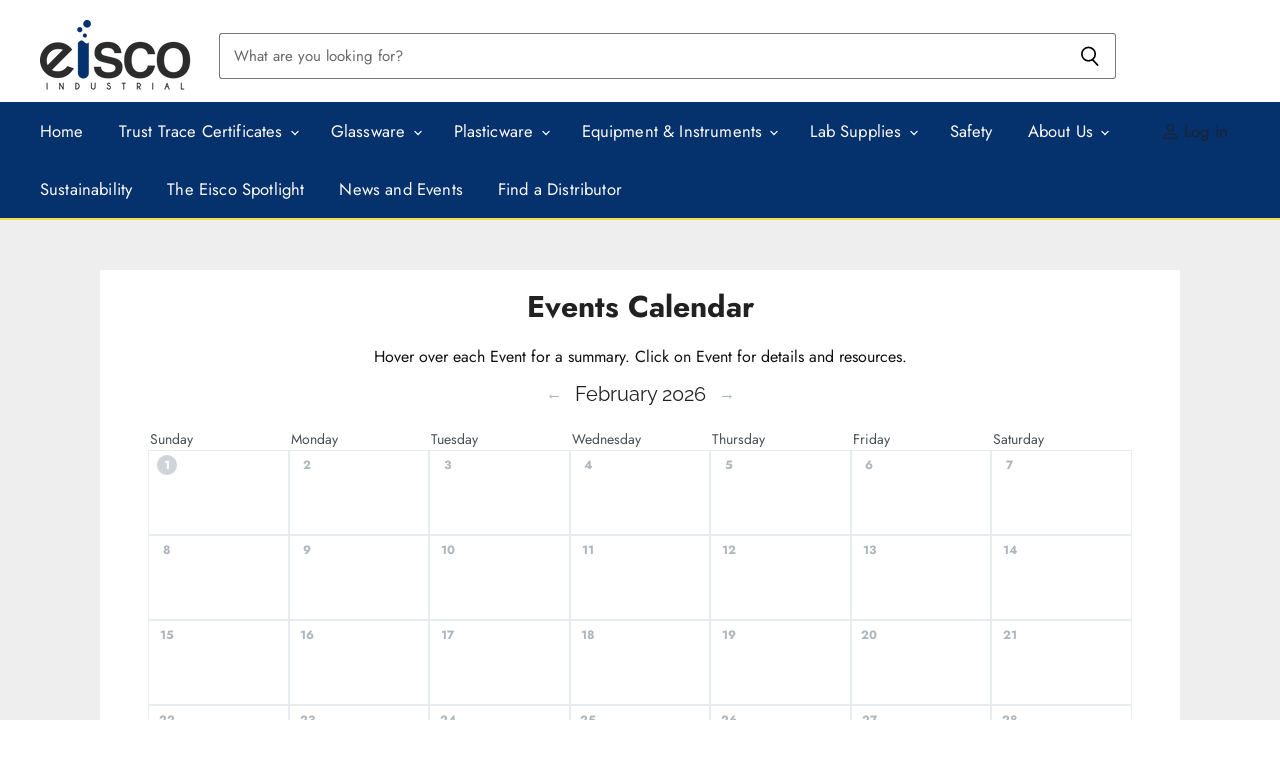

--- FILE ---
content_type: text/html; charset=utf-8
request_url: https://www.theshopcalendar.com/90336024-3c7e-41ca-8e2b-a0a6da58623b/embed/cal/js_widget
body_size: 13376
content:
{"html":"  \u003cdiv id=\"calendar\"\u003e\n    \n  \n\u003cdiv class=\"tscCalendar calendar \"\u003e\n  \u003cdiv class=\"calendar-pagination tsc-calendar-navigation\"\u003e\n    \u003ca class=\"previous-month-btn no-transition\" style=\"margin-right: 0.5rem;\" data-no-instant=\"true\" data-uuid=\"90336024-3c7e-41ca-8e2b-a0a6da58623b\" data-remote=\"true\" href=\"/90336024-3c7e-41ca-8e2b-a0a6da58623b/embed/cal/js_widget?month=1\u0026amp;year=2026\"\u003e\n      ←\n\u003c/a\u003e\n \n    \u003ch4 class=\"d-inline\" id=\"current-month\" data-url=\"/90336024-3c7e-41ca-8e2b-a0a6da58623b/embed/cal/js_widget?month=2\u0026amp;year=2026\"\u003e\n      February 2026\n    \u003c/h4\u003e\n    \n    \u003ca class=\"next-month-btn no-transition\" style=\"margin-left: 0.5rem;\" data-no-instant=\"true\" data-uuid=\"90336024-3c7e-41ca-8e2b-a0a6da58623b\" data-remote=\"true\" href=\"/90336024-3c7e-41ca-8e2b-a0a6da58623b/embed/cal/js_widget?month=3\u0026amp;year=2026\"\u003e\n      →\n\u003c/a\u003e\n\n  \u003c/div\u003e\n\n  \u003cdiv class=\"calendar-container\"\u003e\n    \u003cdiv class=\"calendar-header\"\u003e\n        \u003cdiv class=\"calendar-date text-muted Sunday sunday\"\u003e\n          Sunday\n        \u003c/div\u003e\n        \u003cdiv class=\"calendar-date text-muted Monday monday\"\u003e\n          Monday\n        \u003c/div\u003e\n        \u003cdiv class=\"calendar-date text-muted Tuesday tuesday\"\u003e\n          Tuesday\n        \u003c/div\u003e\n        \u003cdiv class=\"calendar-date text-muted Wednesday wednesday\"\u003e\n          Wednesday\n        \u003c/div\u003e\n        \u003cdiv class=\"calendar-date text-muted Thursday thursday\"\u003e\n          Thursday\n        \u003c/div\u003e\n        \u003cdiv class=\"calendar-date text-muted Friday friday\"\u003e\n          Friday\n        \u003c/div\u003e\n        \u003cdiv class=\"calendar-date text-muted Saturday saturday\"\u003e\n          Saturday\n        \u003c/div\u003e\n    \u003c/div\u003e\n\n    \u003cdiv class=\"calendar-header short\"\u003e\n        \u003cdiv class=\"calendar-date Sunday sunday\"\u003e\n          Sun\n        \u003c/div\u003e\n        \u003cdiv class=\"calendar-date Monday monday\"\u003e\n          Mon\n        \u003c/div\u003e\n        \u003cdiv class=\"calendar-date Tuesday tuesday\"\u003e\n          Tue\n        \u003c/div\u003e\n        \u003cdiv class=\"calendar-date Wednesday wednesday\"\u003e\n          Wed\n        \u003c/div\u003e\n        \u003cdiv class=\"calendar-date Thursday thursday\"\u003e\n          Thu\n        \u003c/div\u003e\n        \u003cdiv class=\"calendar-date Friday friday\"\u003e\n          Fri\n        \u003c/div\u003e\n        \u003cdiv class=\"calendar-date Saturday saturday\"\u003e\n          Sat\n        \u003c/div\u003e\n    \u003c/div\u003e\n\n    \u003cdiv class=\"calendar-body\"\u003e\n      \u003cdiv class=\"calendar-date Sunday day first-day-of-calendar wday-0 today start-date current-month\"\u003e\n        \u003cdiv class=\"date-item\" data-style=\"blue\"\u003e\n           1\n        \u003c/div\u003e\n\n\n    \u003cdiv class=\"calendar-events\"\u003e\n    \u003c/div\u003e\n      \u003c/div\u003e\n      \u003cdiv class=\"calendar-date Monday day wday-1 future current-month\"\u003e\n        \u003cdiv class=\"date-item\" data-style=\"blue\"\u003e\n           2\n        \u003c/div\u003e\n\n\n    \u003cdiv class=\"calendar-events\"\u003e\n    \u003c/div\u003e\n      \u003c/div\u003e\n      \u003cdiv class=\"calendar-date Tuesday day wday-2 future current-month\"\u003e\n        \u003cdiv class=\"date-item\" data-style=\"blue\"\u003e\n           3\n        \u003c/div\u003e\n\n\n    \u003cdiv class=\"calendar-events\"\u003e\n    \u003c/div\u003e\n      \u003c/div\u003e\n      \u003cdiv class=\"calendar-date Wednesday day wday-3 future current-month\"\u003e\n        \u003cdiv class=\"date-item\" data-style=\"blue\"\u003e\n           4\n        \u003c/div\u003e\n\n\n    \u003cdiv class=\"calendar-events\"\u003e\n    \u003c/div\u003e\n      \u003c/div\u003e\n      \u003cdiv class=\"calendar-date Thursday day wday-4 future current-month\"\u003e\n        \u003cdiv class=\"date-item\" data-style=\"blue\"\u003e\n           5\n        \u003c/div\u003e\n\n\n    \u003cdiv class=\"calendar-events\"\u003e\n    \u003c/div\u003e\n      \u003c/div\u003e\n      \u003cdiv class=\"calendar-date Friday day wday-5 future current-month\"\u003e\n        \u003cdiv class=\"date-item\" data-style=\"blue\"\u003e\n           6\n        \u003c/div\u003e\n\n\n    \u003cdiv class=\"calendar-events\"\u003e\n    \u003c/div\u003e\n      \u003c/div\u003e\n      \u003cdiv class=\"calendar-date Saturday day wday-6 future current-month\"\u003e\n        \u003cdiv class=\"date-item\" data-style=\"blue\"\u003e\n           7\n        \u003c/div\u003e\n\n\n    \u003cdiv class=\"calendar-events\"\u003e\n    \u003c/div\u003e\n      \u003c/div\u003e\n      \u003cdiv class=\"calendar-date Sunday day wday-0 future current-month\"\u003e\n        \u003cdiv class=\"date-item\" data-style=\"blue\"\u003e\n           8\n        \u003c/div\u003e\n\n\n    \u003cdiv class=\"calendar-events\"\u003e\n    \u003c/div\u003e\n      \u003c/div\u003e\n      \u003cdiv class=\"calendar-date Monday day wday-1 future current-month\"\u003e\n        \u003cdiv class=\"date-item\" data-style=\"blue\"\u003e\n           9\n        \u003c/div\u003e\n\n\n    \u003cdiv class=\"calendar-events\"\u003e\n    \u003c/div\u003e\n      \u003c/div\u003e\n      \u003cdiv class=\"calendar-date Tuesday day wday-2 future current-month\"\u003e\n        \u003cdiv class=\"date-item\" data-style=\"blue\"\u003e\n          10\n        \u003c/div\u003e\n\n\n    \u003cdiv class=\"calendar-events\"\u003e\n    \u003c/div\u003e\n      \u003c/div\u003e\n      \u003cdiv class=\"calendar-date Wednesday day wday-3 future current-month\"\u003e\n        \u003cdiv class=\"date-item\" data-style=\"blue\"\u003e\n          11\n        \u003c/div\u003e\n\n\n    \u003cdiv class=\"calendar-events\"\u003e\n    \u003c/div\u003e\n      \u003c/div\u003e\n      \u003cdiv class=\"calendar-date Thursday day wday-4 future current-month\"\u003e\n        \u003cdiv class=\"date-item\" data-style=\"blue\"\u003e\n          12\n        \u003c/div\u003e\n\n\n    \u003cdiv class=\"calendar-events\"\u003e\n    \u003c/div\u003e\n      \u003c/div\u003e\n      \u003cdiv class=\"calendar-date Friday day wday-5 future current-month\"\u003e\n        \u003cdiv class=\"date-item\" data-style=\"blue\"\u003e\n          13\n        \u003c/div\u003e\n\n\n    \u003cdiv class=\"calendar-events\"\u003e\n    \u003c/div\u003e\n      \u003c/div\u003e\n      \u003cdiv class=\"calendar-date Saturday day wday-6 future current-month\"\u003e\n        \u003cdiv class=\"date-item\" data-style=\"blue\"\u003e\n          14\n        \u003c/div\u003e\n\n\n    \u003cdiv class=\"calendar-events\"\u003e\n    \u003c/div\u003e\n      \u003c/div\u003e\n      \u003cdiv class=\"calendar-date Sunday day wday-0 future current-month\"\u003e\n        \u003cdiv class=\"date-item\" data-style=\"blue\"\u003e\n          15\n        \u003c/div\u003e\n\n\n    \u003cdiv class=\"calendar-events\"\u003e\n    \u003c/div\u003e\n      \u003c/div\u003e\n      \u003cdiv class=\"calendar-date Monday day wday-1 future current-month\"\u003e\n        \u003cdiv class=\"date-item\" data-style=\"blue\"\u003e\n          16\n        \u003c/div\u003e\n\n\n    \u003cdiv class=\"calendar-events\"\u003e\n    \u003c/div\u003e\n      \u003c/div\u003e\n      \u003cdiv class=\"calendar-date Tuesday day wday-2 future current-month\"\u003e\n        \u003cdiv class=\"date-item\" data-style=\"blue\"\u003e\n          17\n        \u003c/div\u003e\n\n\n    \u003cdiv class=\"calendar-events\"\u003e\n    \u003c/div\u003e\n      \u003c/div\u003e\n      \u003cdiv class=\"calendar-date Wednesday day wday-3 future current-month\"\u003e\n        \u003cdiv class=\"date-item\" data-style=\"blue\"\u003e\n          18\n        \u003c/div\u003e\n\n\n    \u003cdiv class=\"calendar-events\"\u003e\n    \u003c/div\u003e\n      \u003c/div\u003e\n      \u003cdiv class=\"calendar-date Thursday day wday-4 future current-month\"\u003e\n        \u003cdiv class=\"date-item\" data-style=\"blue\"\u003e\n          19\n        \u003c/div\u003e\n\n\n    \u003cdiv class=\"calendar-events\"\u003e\n    \u003c/div\u003e\n      \u003c/div\u003e\n      \u003cdiv class=\"calendar-date Friday day wday-5 future current-month\"\u003e\n        \u003cdiv class=\"date-item\" data-style=\"blue\"\u003e\n          20\n        \u003c/div\u003e\n\n\n    \u003cdiv class=\"calendar-events\"\u003e\n    \u003c/div\u003e\n      \u003c/div\u003e\n      \u003cdiv class=\"calendar-date Saturday day wday-6 future current-month\"\u003e\n        \u003cdiv class=\"date-item\" data-style=\"blue\"\u003e\n          21\n        \u003c/div\u003e\n\n\n    \u003cdiv class=\"calendar-events\"\u003e\n    \u003c/div\u003e\n      \u003c/div\u003e\n      \u003cdiv class=\"calendar-date Sunday day wday-0 future current-month\"\u003e\n        \u003cdiv class=\"date-item\" data-style=\"blue\"\u003e\n          22\n        \u003c/div\u003e\n\n\n    \u003cdiv class=\"calendar-events\"\u003e\n    \u003c/div\u003e\n      \u003c/div\u003e\n      \u003cdiv class=\"calendar-date Monday day wday-1 future current-month\"\u003e\n        \u003cdiv class=\"date-item\" data-style=\"blue\"\u003e\n          23\n        \u003c/div\u003e\n\n\n    \u003cdiv class=\"calendar-events\"\u003e\n    \u003c/div\u003e\n      \u003c/div\u003e\n      \u003cdiv class=\"calendar-date Tuesday day wday-2 future current-month\"\u003e\n        \u003cdiv class=\"date-item\" data-style=\"blue\"\u003e\n          24\n        \u003c/div\u003e\n\n\n    \u003cdiv class=\"calendar-events\"\u003e\n    \u003c/div\u003e\n      \u003c/div\u003e\n      \u003cdiv class=\"calendar-date Wednesday day wday-3 future current-month\"\u003e\n        \u003cdiv class=\"date-item\" data-style=\"blue\"\u003e\n          25\n        \u003c/div\u003e\n\n\n    \u003cdiv class=\"calendar-events\"\u003e\n    \u003c/div\u003e\n      \u003c/div\u003e\n      \u003cdiv class=\"calendar-date Thursday day wday-4 future current-month\"\u003e\n        \u003cdiv class=\"date-item\" data-style=\"blue\"\u003e\n          26\n        \u003c/div\u003e\n\n\n    \u003cdiv class=\"calendar-events\"\u003e\n    \u003c/div\u003e\n      \u003c/div\u003e\n      \u003cdiv class=\"calendar-date Friday day wday-5 future current-month\"\u003e\n        \u003cdiv class=\"date-item\" data-style=\"blue\"\u003e\n          27\n        \u003c/div\u003e\n\n\n    \u003cdiv class=\"calendar-events\"\u003e\n    \u003c/div\u003e\n      \u003c/div\u003e\n      \u003cdiv class=\"calendar-date Saturday day wday-6 future current-month\"\u003e\n        \u003cdiv class=\"date-item\" data-style=\"blue\"\u003e\n          28\n        \u003c/div\u003e\n\n\n    \u003cdiv class=\"calendar-events\"\u003e\n    \u003c/div\u003e\n      \u003c/div\u003e\n    \u003c/div\u003e\n  \u003c/div\u003e\n\n  \n  \n\u003c/div\u003e\n\n\u003cdiv id=\"tsc--eventModal\" class=\"tscOriginalModal\"\u003e\n  \u003ca class=\"tscModalCloseButton\"\u003e\n    \u003cspan aria-hidden=\"true\"\u003e\u0026times;\u003c/span\u003e\n  \u003c/a\u003e\n  \u003cdiv class=\"tscModalCard\" onclick=\"event.stopPropagation()\"\u003e\n      \u003ca href=\"\" target=\"_blank\" class=\"tscModalImageLink\"\u003e\n        \u003cimg class=\"tscModalImage\" src=\"\" alt=\"eisco-industrial.myshopify.com event image\" /\u003e\n      \u003c/a\u003e\n\n    \u003cdiv class=\"tscModalBody\"\u003e\n      \u003cdiv class=\"tscModalHeader\"\u003e\n        \u003ch5 class=\"tscModalTitle\" style=\"margin-top: 0;\"\u003eEvent Title\u003c/h5\u003e\n        \u003csmall\u003e\n            \u003cspan class=\"tscModalEventStart\"\u003e\u003c/span\u003e \n            \n              - \u003cspan class=\"tscModalEventEnd\"\u003e\u003c/span\u003e\n        \u003c/small\u003e   \n\n      \u003c/div\u003e\n\n      \u003cdiv class=\"tscRecurringDates\"\u003e\n        \u003cdiv class=\"tscRecurringDropdown\"\u003e\n          \u003cspan class=\"tscRecurringPill\"\u003e\n            \u003csmall\u003eView more dates for this event ▼\u003c/small\u003e\n          \u003c/span\u003e\n          \u003cdiv class=\"tscRecurringList\"\u003e\n          \u003c/div\u003e\n        \u003c/div\u003e\n      \u003c/div\u003e\n\n      \u003cdiv class=\"tscEventLocation\"\u003e\n        \u003ca class=\"tscModalAddressLink\" href=\"javascript:;\" target=\"_blank\" style=\"text-decoration: none; color: none;\"\u003e\n          \u003csmall class=\"tscModalAddress\"\u003eAddress\u003c/small\u003e\n        \u003c/a\u003e\n      \u003c/div\u003e\n\n      \u003cdiv class=\"tscModalEventDescription\"\u003e\n        \u003cp class=\"tscModalParagraph\"\u003eEvent Description\u003c/p\u003e\n\n          \u003ca href=\"\" target=\"_blank\" class=\"tscModalExternalLink no-transition\" style=\"display: none;\"\u003eLink\u003c/a\u003e\n      \u003c/div\u003e\n\n        \u003cdiv class=\"tscModalAddToCalendar\" style=\"padding: 20px 0 20px 0px;\"\u003e\n          \u003cadd-to-calendar-button\n            options=\"['Apple','Google','iCal','Microsoft365','Outlook.com','Yahoo']\"\n            listStyle=\"dropdown-static\"\n            size=\"2|2|2\"\n            trigger=\"click\"\n            hideBackground=\"true\"\n          \u003e\u003c/add-to-calendar-button\u003e\n        \u003c/div\u003e\n    \u003c/div\u003e\n  \u003c/div\u003e\n\n\u003c/div\u003e\n\n\n\n\n\n\n\n\n\n\n\n\n\n\n\n\n\n\n\n\n\n\n\n\n\n\n\n\n\n\n\n\n\n\n\n\n\n\n\n\n\n\n\n\n\n\n\n\n\n\n\n\n\n\n\n\n\n\n\n\n\n\n\n\n\n\n\n\n\n\n\n\n\n\n\n\n\n\n\n\n\n\n\n\n\n\n\n\n\n  \u003c/div\u003e\n\n"}

--- FILE ---
content_type: text/javascript
request_url: https://cdn.starapps.studio/apps/vsk/eisco-industrial/data.js
body_size: 18863
content:
"use strict";"undefined"==typeof window.starapps_data&&(window.starapps_data={}),"undefined"==typeof window.starapps_data.product_groups&&(window.starapps_data.product_groups=[{"id":47822,"products_preset_id":27053,"collections_swatch":"first_product_image","group_name":"Acrylic Graduated Burette","option_name":"Size","collections_preset_id":null,"display_position":"top","products_swatch":"first_product_image","mobile_products_preset_id":27053,"mobile_products_swatch":"first_product_image","mobile_collections_preset_id":null,"mobile_collections_swatch":"first_product_image","same_products_preset_for_mobile":true,"same_collections_preset_for_mobile":true,"option_values":[{"id":96865222674,"option_value":"25ml","handle":"acrylic-graduated-burette-with-ptfe-stocpcock-25-ml-0-10-ml-graduation","published":true,"swatch_src":"No","swatch_value":null},{"id":96879738898,"option_value":"50ml","handle":"acrylic-graduated-burette-with-ptfe-stocpcock-50-ml-0-10-ml-graduation","published":true,"swatch_src":"No","swatch_value":null}]},{"id":987238,"products_preset_id":27053,"collections_swatch":"first_product_image","group_name":"aluminum lab jacks","option_name":"Size","collections_preset_id":null,"display_position":"top","products_swatch":"first_product_image","mobile_products_preset_id":27053,"mobile_products_swatch":"first_product_image","mobile_collections_preset_id":null,"mobile_collections_swatch":"first_product_image","same_products_preset_for_mobile":true,"same_collections_preset_for_mobile":true,"option_values":[{"id":6782678761556,"option_value":"15x13.5 cm","handle":"ch0642a","published":true,"swatch_src":"No","swatch_value":null},{"id":6782678794324,"option_value":"20x20 cm","handle":"copy-of-alluminum-lab-jack-small-6-x-5-surface-9-5-max-height","published":true,"swatch_src":"No","swatch_value":null}]},{"id":47082,"products_preset_id":27053,"collections_swatch":"first_product_image","group_name":"Amber Borosilicate Glass Volumetric Flask with Polypropylene Stopper - no Cert","option_name":"Size","collections_preset_id":null,"display_position":"top","products_swatch":"first_product_image","mobile_products_preset_id":27053,"mobile_products_swatch":"first_product_image","mobile_collections_preset_id":null,"mobile_collections_swatch":"first_product_image","same_products_preset_for_mobile":true,"same_collections_preset_for_mobile":true,"option_values":[{"id":4613230854228,"option_value":"5 ml","handle":"ch0451a","published":true,"swatch_src":"No","swatch_value":null},{"id":4613230919764,"option_value":"10 ml","handle":"ch0451b","published":true,"swatch_src":"No","swatch_value":null},{"id":4613230952532,"option_value":"20 ml","handle":"ch0451b01","published":true,"swatch_src":"No","swatch_value":null},{"id":4613230985300,"option_value":"25 ml","handle":"ch0451c","published":true,"swatch_src":"No","swatch_value":null},{"id":4613231018068,"option_value":"50 ml","handle":"ch0451d","published":true,"swatch_src":"No","swatch_value":null},{"id":4613231050836,"option_value":"100 ml","handle":"ch0451e","published":true,"swatch_src":"No","swatch_value":null},{"id":4613231083604,"option_value":"200 ml","handle":"ch0451f","published":true,"swatch_src":"No","swatch_value":null},{"id":4613231116372,"option_value":"250 ml","handle":"ch0451g","published":true,"swatch_src":"No","swatch_value":null},{"id":4613231181908,"option_value":"500 ml","handle":"ch0451h","published":true,"swatch_src":"No","swatch_value":null},{"id":4613231214676,"option_value":"1000 ml","handle":"ch0451i","published":true,"swatch_src":"No","swatch_value":null},{"id":4613231280212,"option_value":"2000 ml","handle":"ch0451j","published":true,"swatch_src":"No","swatch_value":null}]},{"id":47083,"products_preset_id":27053,"collections_swatch":"first_product_image","group_name":"Amber Borosilicate Glass Volumetric Flask with Polypropylene Stopper - with Cert","option_name":"Size","collections_preset_id":null,"display_position":"top","products_swatch":"first_product_image","mobile_products_preset_id":27053,"mobile_products_swatch":"first_product_image","mobile_collections_preset_id":null,"mobile_collections_swatch":"first_product_image","same_products_preset_for_mobile":true,"same_collections_preset_for_mobile":true,"option_values":[{"id":4532877000788,"option_value":"10ml","handle":"ch1960b","published":true,"swatch_src":"No","swatch_value":null},{"id":4532877099092,"option_value":"20ml","handle":"ch1960c","published":true,"swatch_src":"No","swatch_value":null},{"id":4532877164628,"option_value":"25ml","handle":"ch1960d","published":true,"swatch_src":"No","swatch_value":null},{"id":4532877197396,"option_value":"50ml","handle":"ch1960e","published":true,"swatch_src":"No","swatch_value":null},{"id":4532877262932,"option_value":"100ml","handle":"ch1960f","published":true,"swatch_src":"No","swatch_value":null},{"id":4532877295700,"option_value":"200ml","handle":"ch1960g","published":true,"swatch_src":"No","swatch_value":null},{"id":4532877328468,"option_value":"250ml","handle":"ch1960h","published":true,"swatch_src":"No","swatch_value":null},{"id":4532877361236,"option_value":"500ml","handle":"ch1960i","published":true,"swatch_src":"No","swatch_value":null},{"id":4532877394004,"option_value":"1000ml","handle":"ch1960j","published":true,"swatch_src":"No","swatch_value":null},{"id":4532877426772,"option_value":"2000ml","handle":"ch1960k","published":true,"swatch_src":"No","swatch_value":null}]},{"id":47070,"products_preset_id":27053,"collections_swatch":"first_product_image","group_name":"Amber Glass Reagant Bottle with PP Stopper - Narrow Mouth","option_name":"Size","collections_preset_id":null,"display_position":"top","products_swatch":"first_product_image","mobile_products_preset_id":27053,"mobile_products_swatch":"first_product_image","mobile_collections_preset_id":null,"mobile_collections_swatch":"first_product_image","same_products_preset_for_mobile":true,"same_collections_preset_for_mobile":true,"option_values":[{"id":4523353636948,"option_value":"30 ml","handle":"ch0161a","published":true,"swatch_src":"No","swatch_value":null},{"id":4523353735252,"option_value":"60 ml","handle":"ch0161b","published":true,"swatch_src":"No","swatch_value":null},{"id":4523353800788,"option_value":"125 ml","handle":"ch0161c","published":true,"swatch_src":"No","swatch_value":null},{"id":4523353866324,"option_value":"250 ml","handle":"ch0161d","published":true,"swatch_src":"No","swatch_value":null},{"id":4523353964628,"option_value":"500 ml","handle":"ch0161e","published":true,"swatch_src":"No","swatch_value":null},{"id":4523354030164,"option_value":"1000 ml","handle":"ch0161f","published":true,"swatch_src":"No","swatch_value":null},{"id":4523354128468,"option_value":"2000 ml","handle":"ch0161g","published":true,"swatch_src":"No","swatch_value":null}]},{"id":47073,"products_preset_id":27053,"collections_swatch":"first_product_image","group_name":"Amber Glass Reagent Bottle with Screw Cap","option_name":"Size","collections_preset_id":null,"display_position":"top","products_swatch":"first_product_image","mobile_products_preset_id":27053,"mobile_products_swatch":"first_product_image","mobile_collections_preset_id":null,"mobile_collections_swatch":"first_product_image","same_products_preset_for_mobile":true,"same_collections_preset_for_mobile":true,"option_values":[{"id":23562485778,"option_value":"100 ml","handle":"amber-borocilicate-glass-reagent-bottle-with-screw-cap-100-ml-with-graduations-autoclavable","published":true,"swatch_src":"No","swatch_value":null},{"id":72960802834,"option_value":"250 ml","handle":"amber-borocilicate-glass-reagent-bottle-with-screw-cap-250-ml-with-graduations-autoclavable","published":true,"swatch_src":"No","swatch_value":null},{"id":72965914642,"option_value":"500 ml","handle":"amber-borocilicate-glass-reagent-bottle-with-screw-cap-500-ml-with-graduations-autoclavable","published":true,"swatch_src":"No","swatch_value":null},{"id":72966406162,"option_value":"1000 ml","handle":"amber-borocilicate-glass-reagent-bottle-with-screw-cap-1000-ml-with-graduations-autoclavable","published":true,"swatch_src":"No","swatch_value":null},{"id":72966766610,"option_value":"2000 ml","handle":"amber-borocilicate-glass-reagent-bottle-with-screw-cap-2000-ml-with-graduations-autoclavable","published":true,"swatch_src":"No","swatch_value":null}]},{"id":950468,"products_preset_id":27053,"collections_swatch":"first_product_image","group_name":"Aspirator Bottle with stopcock outlet","option_name":"Size","collections_preset_id":null,"display_position":"top","products_swatch":"first_product_image","mobile_products_preset_id":27053,"mobile_products_swatch":"first_product_image","mobile_collections_preset_id":null,"mobile_collections_swatch":"first_product_image","same_products_preset_for_mobile":true,"same_collections_preset_for_mobile":true,"option_values":[{"id":6748299427924,"option_value":"1000ml","handle":"ch0062a","published":true,"swatch_src":"No","swatch_value":null},{"id":6748299460692,"option_value":"2000ml","handle":"ch0062b","published":true,"swatch_src":"No","swatch_value":null},{"id":6748299526228,"option_value":"5000ml","handle":"ch0062c","published":true,"swatch_src":"No","swatch_value":null},{"id":6748299558996,"option_value":"10,000ml","handle":"ch0062d","published":true,"swatch_src":"No","swatch_value":null}]},{"id":950467,"products_preset_id":27053,"collections_swatch":"first_product_image","group_name":"Aspirator bottle with tubing outlet","option_name":"Size","collections_preset_id":null,"display_position":"top","products_swatch":"first_product_image","mobile_products_preset_id":27053,"mobile_products_swatch":"first_product_image","mobile_collections_preset_id":null,"mobile_collections_swatch":"first_product_image","same_products_preset_for_mobile":true,"same_collections_preset_for_mobile":true,"option_values":[{"id":6748299329620,"option_value":"250ml","handle":"ch0060a","published":true,"swatch_src":"No","swatch_value":null},{"id":6748299362388,"option_value":"500ml","handle":"ch0060b","published":true,"swatch_src":"No","swatch_value":null},{"id":6748299395156,"option_value":"1000ml","handle":"ch0060c","published":true,"swatch_src":"No","swatch_value":null}]},{"id":950469,"products_preset_id":27053,"collections_swatch":"first_product_image","group_name":"BOD Bottle","option_name":"Size","collections_preset_id":null,"display_position":"top","products_swatch":"first_product_image","mobile_products_preset_id":27053,"mobile_products_swatch":"first_product_image","mobile_collections_preset_id":null,"mobile_collections_swatch":"first_product_image","same_products_preset_for_mobile":true,"same_collections_preset_for_mobile":true,"option_values":[{"id":6748299690068,"option_value":"125ml","handle":"ch0168a","published":true,"swatch_src":"No","swatch_value":null},{"id":6748299722836,"option_value":"300ml","handle":"ch0168b","published":true,"swatch_src":"No","swatch_value":null}]},{"id":705833,"products_preset_id":27053,"collections_swatch":"first_product_image","group_name":"Borosilicate Buchner Filtering Flasks","option_name":"Capacity, Neck Size","collections_preset_id":null,"display_position":"top","products_swatch":"first_product_image","mobile_products_preset_id":27053,"mobile_products_swatch":"first_product_image","mobile_collections_preset_id":null,"mobile_collections_swatch":"first_product_image","same_products_preset_for_mobile":true,"same_collections_preset_for_mobile":true,"option_values":[{"id":6735207465044,"option_value":"100ml, 19/26","handle":"ch0422a","published":true,"swatch_src":"No","swatch_value":null},{"id":6735207497812,"option_value":"100ml, 24/29","handle":"ch0422b","published":true,"swatch_src":"No","swatch_value":null},{"id":6735207530580,"option_value":"250ml, 24/29","handle":"ch0422c","published":true,"swatch_src":"No","swatch_value":null},{"id":6735207563348,"option_value":"250ml, 29/32","handle":"ch0422c01","published":true,"swatch_src":"No","swatch_value":null},{"id":6735207628884,"option_value":"500ml, 24/29","handle":"ch0422d","published":true,"swatch_src":"No","swatch_value":null},{"id":6735207694420,"option_value":"500ml, 29/32","handle":"ch0422d01","published":true,"swatch_src":"No","swatch_value":null},{"id":6735207727188,"option_value":"1000ml, 24/29","handle":"ch0422e","published":true,"swatch_src":"No","swatch_value":null},{"id":6735207759956,"option_value":"1000ml, 29/32","handle":"ch0422f","published":true,"swatch_src":"No","swatch_value":null}]},{"id":705831,"products_preset_id":27053,"collections_swatch":"first_product_image","group_name":"Borosilicate Filtering Flasks Glass arm","option_name":"Size","collections_preset_id":null,"display_position":"top","products_swatch":"first_product_image","mobile_products_preset_id":27053,"mobile_products_swatch":"first_product_image","mobile_collections_preset_id":null,"mobile_collections_swatch":"first_product_image","same_products_preset_for_mobile":true,"same_collections_preset_for_mobile":true,"option_values":[{"id":6735207006292,"option_value":"100ml","handle":"ch0420a","published":true,"swatch_src":"No","swatch_value":null},{"id":6735207071828,"option_value":"250ml","handle":"ch0420b","published":true,"swatch_src":"No","swatch_value":null},{"id":6735207137364,"option_value":"500ml","handle":"ch0420c","published":true,"swatch_src":"No","swatch_value":null},{"id":6735207202900,"option_value":"1000ml","handle":"ch0420d","published":true,"swatch_src":"No","swatch_value":null},{"id":6735207301204,"option_value":"2000ml","handle":"ch0420e","published":true,"swatch_src":"No","swatch_value":null},{"id":6735207366740,"option_value":"5000ml","handle":"ch0420f","published":true,"swatch_src":"No","swatch_value":null}]},{"id":705832,"products_preset_id":27053,"collections_swatch":"first_product_image","group_name":"Borosilicate Filtering Flasks - Plastic Side Arm","option_name":"Size","collections_preset_id":null,"display_position":"top","products_swatch":"first_product_image","mobile_products_preset_id":27053,"mobile_products_swatch":"first_product_image","mobile_collections_preset_id":null,"mobile_collections_swatch":"first_product_image","same_products_preset_for_mobile":true,"same_collections_preset_for_mobile":true,"option_values":[{"id":6735207039060,"option_value":"100ml","handle":"ch0420apst","published":true,"swatch_src":"No","swatch_value":null},{"id":6735207104596,"option_value":"250ml","handle":"ch0420bpst","published":true,"swatch_src":"No","swatch_value":null},{"id":6735207170132,"option_value":"500ml","handle":"ch0420cpst","published":true,"swatch_src":"No","swatch_value":null},{"id":6735207268436,"option_value":"1000ml","handle":"ch0420dpst","published":true,"swatch_src":"No","swatch_value":null},{"id":6735207333972,"option_value":"2000ml","handle":"ch0420epst","published":true,"swatch_src":"No","swatch_value":null},{"id":6735207399508,"option_value":"5000ml","handle":"ch0420fpst","published":true,"swatch_src":"No","swatch_value":null}]},{"id":47086,"products_preset_id":27053,"collections_swatch":"first_product_image","group_name":"Borosilicate Glass 3 Neck Distillation Flask - Screw Thread","option_name":"Size \u0026 Screw Thread","collections_preset_id":null,"display_position":"top","products_swatch":"first_product_image","mobile_products_preset_id":27053,"mobile_products_swatch":"first_product_image","mobile_collections_preset_id":null,"mobile_collections_swatch":"first_product_image","same_products_preset_for_mobile":true,"same_collections_preset_for_mobile":true,"option_values":[{"id":4539464417364,"option_value":"100ml 14/23","handle":"ch01010a","published":true,"swatch_src":"No","swatch_value":null},{"id":4539464450132,"option_value":"100ml 19/26","handle":"ch01010b","published":true,"swatch_src":"No","swatch_value":null},{"id":4539464482900,"option_value":"250ml 19/26","handle":"ch01010c","published":true,"swatch_src":"No","swatch_value":null},{"id":4539464515668,"option_value":"250ml 24/29","handle":"ch01010d","published":true,"swatch_src":"No","swatch_value":null},{"id":4539464548436,"option_value":"500ml 19/26","handle":"ch01010e","published":true,"swatch_src":"No","swatch_value":null},{"id":4539464581204,"option_value":"500ml 24/29","handle":"ch01010f","published":true,"swatch_src":"No","swatch_value":null}]},{"id":47077,"products_preset_id":27053,"collections_swatch":"first_product_image","group_name":"Borosilicate Glass ASTM Graduated Burette with Glass Key Stopcock - Class A","option_name":"Size","collections_preset_id":null,"display_position":"top","products_swatch":"first_product_image","mobile_products_preset_id":27053,"mobile_products_swatch":"first_product_image","mobile_collections_preset_id":null,"mobile_collections_swatch":"first_product_image","same_products_preset_for_mobile":true,"same_collections_preset_for_mobile":true,"option_values":[{"id":181513912338,"option_value":"10 ml","handle":"copy-of-borosilicate-glass-astm-graduated-burette-with-glass-key-stopcock-10-ml-0-05-ml-graduation-class-a","published":true,"swatch_src":"No","swatch_value":null},{"id":96087900178,"option_value":"25 ml","handle":"borosilicate-glass-astm-graduated-burette-with-glass-key-stocpcock-25-ml-0-1-ml-graduation-class-a","published":true,"swatch_src":"No","swatch_value":null},{"id":96088850450,"option_value":"50 ml","handle":"borosilicate-glass-astm-graduated-burette-with-glass-key-stocpcock-50-ml-0-1-ml-graduation-class-a","published":true,"swatch_src":"No","swatch_value":null},{"id":96089178130,"option_value":"100 ml","handle":"borosilicate-glass-astm-graduated-burette-with-glass-key-stocpcock-100-ml-0-2-ml-graduation-class-a","published":true,"swatch_src":"No","swatch_value":null}]},{"id":47078,"products_preset_id":27053,"collections_swatch":"first_product_image","group_name":"Borosilicate Glass ASTM Graduated Burette with Glass Key Stopcock - Class B","option_name":"Size","collections_preset_id":null,"display_position":"top","products_swatch":"first_product_image","mobile_products_preset_id":27053,"mobile_products_swatch":"first_product_image","mobile_collections_preset_id":null,"mobile_collections_swatch":"first_product_image","same_products_preset_for_mobile":true,"same_collections_preset_for_mobile":true,"option_values":[{"id":96090390546,"option_value":"10 ml","handle":"borosilicate-glass-astm-graduated-burette-with-glass-key-stocpcock-10-ml-0-05-ml-graduation-class-b","published":true,"swatch_src":"No","swatch_value":null},{"id":96090095634,"option_value":"25 ml","handle":"borosilicate-glass-astm-graduated-burette-with-glass-key-stocpcock-25-ml-0-1-ml-graduation-class-b","published":true,"swatch_src":"No","swatch_value":null},{"id":96089800722,"option_value":"50 ml","handle":"borosilicate-glass-astm-graduated-burette-with-glass-key-stocpcock-50-ml-0-1-ml-graduation-class-b","published":true,"swatch_src":"No","swatch_value":null},{"id":96089341970,"option_value":"100 ml","handle":"borosilicate-glass-astm-graduated-burette-with-glass-key-stocpcock-100-ml-0-2-ml-graduation-class-b","published":true,"swatch_src":"No","swatch_value":null}]},{"id":47075,"products_preset_id":27053,"collections_swatch":"first_product_image","group_name":"Borosilicate Glass ASTM Graduated Burette with PTFE Stopcock - Class A","option_name":"Size","collections_preset_id":null,"display_position":"top","products_swatch":"first_product_image","mobile_products_preset_id":27053,"mobile_products_swatch":"first_product_image","mobile_collections_preset_id":null,"mobile_collections_swatch":"first_product_image","same_products_preset_for_mobile":true,"same_collections_preset_for_mobile":true,"option_values":[{"id":96092389394,"option_value":"10 ml","handle":"borosilicate-glass-astm-graduated-burette-with-ptfe-stocpcock-10-ml-0-05-ml-graduation-class-a","published":true,"swatch_src":"No","swatch_value":null},{"id":96097140754,"option_value":"25 ml","handle":"borosilicate-glass-astm-graduated-burette-with-ptfe-stocpcock-10-ml-0-05-ml-graduation-class-a-1","published":true,"swatch_src":"No","swatch_value":null},{"id":96104906770,"option_value":"50 ml","handle":"borosilicate-glass-astm-graduated-burette-with-ptfe-stocpcock-50-ml-0-1-ml-graduation-class-b","published":true,"swatch_src":"No","swatch_value":null},{"id":96106283026,"option_value":"100 ml","handle":"borosilicate-glass-astm-graduated-burette-with-ptfe-stocpcock-100-ml-0-2-ml-graduation-class-a","published":true,"swatch_src":"No","swatch_value":null}]},{"id":47079,"products_preset_id":27053,"collections_swatch":"first_product_image","group_name":"Borosilicate Glass ASTM Graduated Burette with PTFE Stopcock - Class B","option_name":"Size","collections_preset_id":null,"display_position":"top","products_swatch":"first_product_image","mobile_products_preset_id":27053,"mobile_products_swatch":"first_product_image","mobile_collections_preset_id":null,"mobile_collections_swatch":"first_product_image","same_products_preset_for_mobile":true,"same_collections_preset_for_mobile":true,"option_values":[{"id":96110510098,"option_value":"10 ml","handle":"borosilicate-glass-astm-graduated-burette-with-ptfe-stocpcock-10-ml-0-05-ml-graduation-class-b","published":true,"swatch_src":"No","swatch_value":null},{"id":96098844690,"option_value":"25 ml","handle":"borosilicate-glass-astm-graduated-burette-with-ptfe-stocpcock-25-ml-0-1-ml-graduation-class-b","published":true,"swatch_src":"No","swatch_value":null},{"id":96095666194,"option_value":"50 ml","handle":"borosilicate-glass-astm-graduated-burette-withptfe-stocpcock-50-ml-0-1-ml-graduation-class-b","published":true,"swatch_src":"No","swatch_value":null},{"id":96109199378,"option_value":"100 ml","handle":"borosilicate-glass-astm-graduated-burette-with-ptfe-stocpcock-100-ml-0-2-ml-graduation-class-b","published":true,"swatch_src":"No","swatch_value":null}]},{"id":47790,"products_preset_id":27053,"collections_swatch":"first_product_image","group_name":"Borosilicate Glass ASTM Graduated Cylinder with Guard, Class A (no USP/IWC)","option_name":"Size","collections_preset_id":null,"display_position":"top","products_swatch":"first_product_image","mobile_products_preset_id":27053,"mobile_products_swatch":"first_product_image","mobile_collections_preset_id":null,"mobile_collections_swatch":"first_product_image","same_products_preset_for_mobile":true,"same_collections_preset_for_mobile":true,"option_values":[{"id":10859988050,"option_value":"10ml","handle":"borocilicate-glass-astm-graduated-cylinder-with-guard-10-ml-2-ml-graduation-class-a-autoclavable","published":true,"swatch_src":"No","swatch_value":null},{"id":10859998802,"option_value":"25ml","handle":"borocilicate-glass-astm-graduated-cylinder-with-guard-25-ml-0-5-ml-graduation-class-a-autoclavable","published":true,"swatch_src":"No","swatch_value":null},{"id":10860000082,"option_value":"50ml","handle":"borocilicate-glass-astm-graduated-cylinder-with-guard-50-ml-1-0-ml-graduation-class-a-autoclavable","published":true,"swatch_src":"No","swatch_value":null},{"id":10860001298,"option_value":"100ml","handle":"borocilicate-glass-astm-graduated-cylinder-with-guard-100-ml-1-0-ml-graduation-class-a-autoclavable","published":true,"swatch_src":"No","swatch_value":null},{"id":10860002642,"option_value":"250ml","handle":"borocilicate-glass-astm-graduated-cylinder-with-guard-250-ml-2-0-ml-graduation-class-a-autoclavable","published":true,"swatch_src":"No","swatch_value":null},{"id":10860003602,"option_value":"500ml","handle":"borocilicate-glass-astm-graduated-cylinder-with-guard-500-ml-5-0-ml-graduation-class-a-autoclavable","published":true,"swatch_src":"No","swatch_value":null},{"id":10860004370,"option_value":"1000ml","handle":"borocilicate-glass-astm-graduated-cylinder-with-guard-1000-ml-10-0-ml-graduation-class-a-autoclavable","published":true,"swatch_src":"No","swatch_value":null},{"id":6608481910868,"option_value":"2000ml","handle":"ch0341h","published":true,"swatch_src":"No","swatch_value":null}]},{"id":47782,"products_preset_id":27053,"collections_swatch":"first_product_image","group_name":"Borosilicate Glass ASTM Graduated Cylinder with Hexagonal Base and Guard, Class A w/USP, IWC","option_name":"Size","collections_preset_id":null,"display_position":"top","products_swatch":"first_product_image","mobile_products_preset_id":27053,"mobile_products_swatch":"first_product_image","mobile_collections_preset_id":null,"mobile_collections_swatch":"first_product_image","same_products_preset_for_mobile":true,"same_collections_preset_for_mobile":true,"option_values":[{"id":4526629355604,"option_value":"10ml","handle":"ch1932b","published":true,"swatch_src":"No","swatch_value":null},{"id":4526629453908,"option_value":"25ml","handle":"ch1932c","published":true,"swatch_src":"No","swatch_value":null},{"id":4526629486676,"option_value":"50ml","handle":"ch1932d","published":true,"swatch_src":"No","swatch_value":null},{"id":4526629519444,"option_value":"100ml","handle":"ch1932e","published":true,"swatch_src":"No","swatch_value":null},{"id":4526629617748,"option_value":"250ml","handle":"ch1932f","published":true,"swatch_src":"No","swatch_value":null},{"id":4526629650516,"option_value":"500ml","handle":"ch1932g","published":true,"swatch_src":"No","swatch_value":null},{"id":4526629683284,"option_value":"1000ml","handle":"ch1932h","published":true,"swatch_src":"No","swatch_value":null}]},{"id":47089,"products_preset_id":27053,"collections_swatch":"first_product_image","group_name":"Borosilicate Glass ASTM Volumetric Flask with Glass Stopper - Class A","option_name":"Size","collections_preset_id":null,"display_position":"top","products_swatch":"first_product_image","mobile_products_preset_id":27053,"mobile_products_swatch":"first_product_image","mobile_collections_preset_id":null,"mobile_collections_swatch":"first_product_image","same_products_preset_for_mobile":true,"same_collections_preset_for_mobile":true,"option_values":[{"id":2499557163092,"option_value":"5ml","handle":"borosilicate-glass-astm-volumetric-flask-with-glass-stopper-5-ml-class-a-autoclavable","published":true,"swatch_src":"No","swatch_value":null},{"id":2499566796884,"option_value":"10ml","handle":"borosilicate-glass-astm-volumetric-flask-with-glass-stopper-10-ml-class-a-autoclavable","published":true,"swatch_src":"No","swatch_value":null},{"id":10853867922,"option_value":"25ml","handle":"borocilicate-glass-astm-volumetric-flask-with-glass-stopper-25-ml-class-a-autoclavable","published":true,"swatch_src":"No","swatch_value":null},{"id":10853935826,"option_value":"50ml","handle":"borocilicate-glass-astm-volumetric-flask-with-glass-stopper-50-ml-class-a-autoclavable","published":true,"swatch_src":"No","swatch_value":null},{"id":10853953682,"option_value":"100ml","handle":"borocilicate-glass-astm-volumetric-flask-with-glass-stopper-100-ml-class-a-autoclavable","published":true,"swatch_src":"No","swatch_value":null},{"id":2499546447956,"option_value":"200ml","handle":"borosilicate-glass-astm-volumetric-flask-with-glass-stopper-200-ml-class-a-autoclavable","published":true,"swatch_src":"No","swatch_value":null},{"id":10853955730,"option_value":"250ml","handle":"borocilicate-glass-astm-volumetric-flask-with-glass-stopper-250-ml-class-a-autoclavable","published":true,"swatch_src":"No","swatch_value":null},{"id":10853977618,"option_value":"500ml","handle":"borocilicate-glass-astm-volumetric-flask-with-glass-stopper-500-ml-class-a-autoclavable","published":true,"swatch_src":"No","swatch_value":null},{"id":10853982546,"option_value":"1000ml","handle":"borocilicate-glass-astm-volumetric-flask-with-glass-stopper-1000-ml-class-a-autoclavable","published":true,"swatch_src":"No","swatch_value":null},{"id":2499528589396,"option_value":"2000ml","handle":"borosilicate-glass-astm-volumetric-flask-with-glass-stopper-2000-ml-class-a-autoclavable","published":true,"swatch_src":"No","swatch_value":null}]},{"id":47090,"products_preset_id":27053,"collections_swatch":"first_product_image","group_name":"Borosilicate Glass ASTM Volumetric Flask with Glass Stopper - Class B","option_name":"Size","collections_preset_id":null,"display_position":"top","products_swatch":"first_product_image","mobile_products_preset_id":27053,"mobile_products_swatch":"first_product_image","mobile_collections_preset_id":null,"mobile_collections_swatch":"first_product_image","same_products_preset_for_mobile":true,"same_collections_preset_for_mobile":true,"option_values":[{"id":2499581149268,"option_value":"5ml","handle":"borosilicate-glass-astm-volumetric-flask-with-glass-stopper-5-ml-class-b-autoclavable","published":true,"swatch_src":"No","swatch_value":null},{"id":2499574923348,"option_value":"10ml","handle":"borosilicate-glass-astm-volumetric-flask-with-glass-stopper-10-ml-class-b-autoclavable","published":true,"swatch_src":"No","swatch_value":null},{"id":10853916306,"option_value":"25ml","handle":"borocilicate-glass-astm-volumetric-flask-with-glass-stopper-25-ml-class-b-autoclavable","published":true,"swatch_src":"No","swatch_value":null},{"id":10853946322,"option_value":"50ml","handle":"borocilicate-glass-astm-volumetric-flask-with-glass-stopper-50-ml-class-b-autoclavable","published":true,"swatch_src":"No","swatch_value":null},{"id":10853950738,"option_value":"100ml","handle":"borocilicate-glass-astm-volumetric-flask-with-glass-stopper-100-ml-class-b-autoclavable","published":true,"swatch_src":"No","swatch_value":null},{"id":2499586392148,"option_value":"200ml","handle":"borosilicate-glass-astm-volumetric-flask-with-glass-stopper-200-ml-class-b-autoclavable","published":true,"swatch_src":"No","swatch_value":null},{"id":10853962898,"option_value":"250ml","handle":"borocilicate-glass-astm-volumetric-flask-with-glass-stopper-250-ml-class-b-autoclavable","published":true,"swatch_src":"No","swatch_value":null},{"id":10853969234,"option_value":"500ml","handle":"borocilicate-glass-astm-volumetric-flask-with-glass-stopper-500-ml-class-b-autoclavable","published":true,"swatch_src":"No","swatch_value":null},{"id":10853987666,"option_value":"1000ml","handle":"borocilicate-glass-astm-volumetric-flask-with-glass-stopper-1000-ml-class-b-autoclavable","published":true,"swatch_src":"No","swatch_value":null},{"id":2499600089172,"option_value":"2000ml","handle":"borosilicate-glass-astm-volumetric-flask-with-glass-stopper-2000-ml-class-b-autoclavable","published":true,"swatch_src":"No","swatch_value":null}]},{"id":47091,"products_preset_id":27053,"collections_swatch":"first_product_image","group_name":"Borosilicate Glass Boiling Flask, Flat Bottom","option_name":"Size","collections_preset_id":null,"display_position":"top","products_swatch":"first_product_image","mobile_products_preset_id":27053,"mobile_products_swatch":"first_product_image","mobile_collections_preset_id":null,"mobile_collections_swatch":"first_product_image","same_products_preset_for_mobile":true,"same_collections_preset_for_mobile":true,"option_values":[{"id":2516496973908,"option_value":"250ml","handle":"borosilicate-glass-boiling-flask-250-ml-flat-bottom-autoclavable","published":true,"swatch_src":"No","swatch_value":null},{"id":2508535496788,"option_value":"500ml","handle":"borosilicate-glass-boiling-flask-500-ml-flat-bottom-autoclavable","published":true,"swatch_src":"No","swatch_value":null},{"id":2508591857748,"option_value":"1000ml","handle":"borosilicate-glass-boiling-flask-1-00-ml-flat-bottom-autoclavable","published":true,"swatch_src":"No","swatch_value":null},{"id":2508598083668,"option_value":"2000ml","handle":"borosilicate-glass-boiling-flask-2000-ml-flat-bottom-autoclavable","published":true,"swatch_src":"No","swatch_value":null},{"id":2508604538964,"option_value":"3000ml","handle":"borosilicate-glass-boiling-flask-3000-ml-flat-bottom-autoclavable","published":true,"swatch_src":"No","swatch_value":null},{"id":2508608143444,"option_value":"5000ml","handle":"borosilicate-glass-boiling-flask-5000-ml-flat-bottom-autoclavable","published":true,"swatch_src":"No","swatch_value":null},{"id":2508612468820,"option_value":"6000ml","handle":"borosilicate-glass-boiling-flask-6000-ml-flat-bottom-autoclavable","published":true,"swatch_src":"No","swatch_value":null},{"id":2508616204372,"option_value":"10 L","handle":"borosilicate-glass-boiling-flask-10-l-flat-bottom-autoclavable","published":true,"swatch_src":"No","swatch_value":null},{"id":2508618104916,"option_value":"20 L","handle":"borosilicate-glass-boiling-flask-20-l-flat-bottom-autoclavable","published":true,"swatch_src":"No","swatch_value":null}]},{"id":166647,"products_preset_id":27053,"collections_swatch":"first_product_image","group_name":"Borosilicate Glass Boiling Flask, Round Bottom","option_name":"Size","collections_preset_id":null,"display_position":"top","products_swatch":"first_product_image","mobile_products_preset_id":27053,"mobile_products_swatch":"first_product_image","mobile_collections_preset_id":null,"mobile_collections_swatch":"first_product_image","same_products_preset_for_mobile":true,"same_collections_preset_for_mobile":true,"option_values":[{"id":6641134633044,"option_value":"2L","handle":"ch0402h","published":true,"swatch_src":"No","swatch_value":null},{"id":6641134698580,"option_value":"3L","handle":"ch0402i","published":true,"swatch_src":"No","swatch_value":null},{"id":6641134764116,"option_value":"5L","handle":"ch0402j","published":true,"swatch_src":"No","swatch_value":null},{"id":6641134796884,"option_value":"6L","handle":"ch0402k","published":true,"swatch_src":"No","swatch_value":null},{"id":6641134829652,"option_value":"10L","handle":"ch0402l","published":true,"swatch_src":"No","swatch_value":null},{"id":6641135124564,"option_value":"12L","handle":"ch0402l01","published":true,"swatch_src":"No","swatch_value":null},{"id":6641134960724,"option_value":"20L","handle":"ch0402m","published":true,"swatch_src":"No","swatch_value":null}]},{"id":47094,"products_preset_id":27053,"collections_swatch":"first_product_image","group_name":"Borosilicate Glass Erlenmeyer Flask - no screw","option_name":"Size","collections_preset_id":null,"display_position":"top","products_swatch":"first_product_image","mobile_products_preset_id":27053,"mobile_products_swatch":"first_product_image","mobile_collections_preset_id":null,"mobile_collections_swatch":"first_product_image","same_products_preset_for_mobile":true,"same_collections_preset_for_mobile":true,"option_values":[{"id":10854060050,"option_value":"50ml","handle":"borocilicate-glass-erlemeyer-flask-50-ml-autoclavable","published":true,"swatch_src":"No","swatch_value":null},{"id":10854074642,"option_value":"100ml","handle":"borocilicate-glass-erlemeyer-flask-100-ml-25-ml-graduations-autoclavable","published":true,"swatch_src":"No","swatch_value":null},{"id":10854089426,"option_value":"150ml","handle":"borocilicate-glass-erlemeyer-flask-150-ml-25-ml-graduations-autoclavable","published":true,"swatch_src":"No","swatch_value":null},{"id":2499642359892,"option_value":"200ml","handle":"borosilicate-glass-erlenmeyer-flask-200-ml-50-ml-graduations-autoclavable","published":true,"swatch_src":"No","swatch_value":null},{"id":10854095442,"option_value":"250ml","handle":"borocilicate-glass-erlemeyer-flask-250-ml-50-ml-graduations-autoclavable","published":true,"swatch_src":"No","swatch_value":null},{"id":2499650912340,"option_value":"300ml","handle":"borosilicate-glass-erlenmeyer-flask-300-ml-50-ml-graduations-autoclavable","published":true,"swatch_src":"No","swatch_value":null},{"id":10854103250,"option_value":"500ml","handle":"borocilicate-glass-erlemeyer-flask-500-ml-100-ml-graduations-autoclavable","published":true,"swatch_src":"No","swatch_value":null},{"id":10854110354,"option_value":"1000ml","handle":"borocilicate-glass-erlemeyer-flask-1000-ml-200-ml-graduations-autoclavable","published":true,"swatch_src":"No","swatch_value":null},{"id":10854115858,"option_value":"2000ml","handle":"borocilicate-glass-erlemeyer-flask-2000-ml-250-ml-graduations-autoclavable","published":true,"swatch_src":"No","swatch_value":null},{"id":10854130130,"option_value":"3000ml","handle":"borocilicate-glass-erlemeyer-flask-3000-ml-250-ml-graduations-autoclavable","published":true,"swatch_src":"No","swatch_value":null},{"id":10854154962,"option_value":"5000ml","handle":"borocilicate-glass-erlemeyer-flask-5000-ml-ml-graduations-autoclavable","published":true,"swatch_src":"No","swatch_value":null}]},{"id":47095,"products_preset_id":27053,"collections_swatch":"first_product_image","group_name":"Borosilicate Glass Erlenmeyer Flask - with screw","option_name":"Size \u0026 Thread","collections_preset_id":null,"display_position":"top","products_swatch":"first_product_image","mobile_products_preset_id":27053,"mobile_products_swatch":"first_product_image","mobile_collections_preset_id":null,"mobile_collections_swatch":"first_product_image","same_products_preset_for_mobile":true,"same_collections_preset_for_mobile":true,"option_values":[{"id":4539463827540,"option_value":"50ml 14/23","handle":"ch01006a","published":true,"swatch_src":"No","swatch_value":null},{"id":4539463860308,"option_value":"50ml 19/29","handle":"ch01006b","published":true,"swatch_src":"No","swatch_value":null},{"id":4539464056916,"option_value":"50ml 24/29","handle":"ch01006g","published":true,"swatch_src":"No","swatch_value":null},{"id":4539463925844,"option_value":"100ml 14/23","handle":"ch01006c","published":true,"swatch_src":"No","swatch_value":null},{"id":4539463958612,"option_value":"100ml 19/26","handle":"ch01006d","published":true,"swatch_src":"No","swatch_value":null},{"id":4539463991380,"option_value":"100ml 24/29","handle":"ch01006e","published":true,"swatch_src":"No","swatch_value":null},{"id":4539464024148,"option_value":"250ml 19/26","handle":"ch01006f","published":true,"swatch_src":"No","swatch_value":null},{"id":4539464089684,"option_value":"500 ml 19/26","handle":"ch01006h","published":true,"swatch_src":"No","swatch_value":null}]},{"id":125430,"products_preset_id":27053,"collections_swatch":"first_product_image","group_name":"Borosilicate Glass Graduated Cylinder, ASTM, Class B","option_name":"Size","collections_preset_id":null,"display_position":"top","products_swatch":"first_product_image","mobile_products_preset_id":27053,"mobile_products_swatch":"first_product_image","mobile_collections_preset_id":null,"mobile_collections_swatch":"first_product_image","same_products_preset_for_mobile":true,"same_collections_preset_for_mobile":true,"option_values":[{"id":6608482500692,"option_value":"1000ml","handle":"ch0341o","published":true,"swatch_src":"No","swatch_value":null},{"id":6608482435156,"option_value":"500ml","handle":"ch0341n","published":true,"swatch_src":"No","swatch_value":null},{"id":6608482369620,"option_value":"250ml","handle":"ch0341m","published":true,"swatch_src":"No","swatch_value":null},{"id":6608482271316,"option_value":"100ml","handle":"ch0341l","published":true,"swatch_src":"No","swatch_value":null},{"id":6608482205780,"option_value":"50ml","handle":"ch0341k","published":true,"swatch_src":"No","swatch_value":null},{"id":6608482107476,"option_value":"25ml","handle":"ch0341j","published":true,"swatch_src":"No","swatch_value":null},{"id":6608482009172,"option_value":"10ml","handle":"ch0341i","published":true,"swatch_src":"No","swatch_value":null}]},{"id":47789,"products_preset_id":27053,"collections_swatch":"first_product_image","group_name":"Borosilicate Glass Graduated Cylinder, Class A (no IWC / no guard)","option_name":"Size","collections_preset_id":null,"display_position":"top","products_swatch":"first_product_image","mobile_products_preset_id":27053,"mobile_products_swatch":"first_product_image","mobile_collections_preset_id":null,"mobile_collections_swatch":"first_product_image","same_products_preset_for_mobile":true,"same_collections_preset_for_mobile":true,"option_values":[{"id":10860006930,"option_value":"10ml","handle":"borocilicate-glass-astm-graduated-cylinder-10-ml-2-ml-graduation-class-a-autoclavable","published":true,"swatch_src":"No","swatch_value":null},{"id":10860010834,"option_value":"25ml","handle":"borocilicate-glass-graduated-cylinder-25-ml-0-5-ml-graduation-class-a-autoclavable","published":true,"swatch_src":"No","swatch_value":null},{"id":10860012114,"option_value":"50ml","handle":"borocilicate-glass-graduated-cylinder-25-ml-0-5-ml-graduation-class-a-autoclavable-1","published":true,"swatch_src":"No","swatch_value":null},{"id":10860013010,"option_value":"100ml","handle":"borocilicate-glass-graduated-cylinder-100-ml-1-0-ml-graduation-class-a-autoclavable","published":true,"swatch_src":"No","swatch_value":null},{"id":10860014290,"option_value":"250ml","handle":"borocilicate-glass-graduated-cylinder-250-ml-2-0-ml-graduation-class-a-autoclavable","published":true,"swatch_src":"No","swatch_value":null},{"id":10860016722,"option_value":"500ml","handle":"borocilicate-glass-graduated-cylinder-500-ml-5-0-ml-graduation-class-a-autoclavable","published":true,"swatch_src":"No","swatch_value":null},{"id":10860019026,"option_value":"1000ml","handle":"borocilicate-glass-graduated-cylinder-1000-ml-10-ml-graduation-class-a-autoclavable","published":true,"swatch_src":"No","swatch_value":null},{"id":10860021458,"option_value":"2000ml","handle":"borocilicate-glass-graduated-cylinder-2000-ml-20-ml-graduation-class-a-autoclavable","published":true,"swatch_src":"No","swatch_value":null}]},{"id":47786,"products_preset_id":27053,"collections_swatch":"first_product_image","group_name":"Borosilicate Glass Graduated Cylinder, Class B (no guard)","option_name":"Size","collections_preset_id":null,"display_position":"top","products_swatch":"first_product_image","mobile_products_preset_id":27053,"mobile_products_swatch":"first_product_image","mobile_collections_preset_id":null,"mobile_collections_swatch":"first_product_image","same_products_preset_for_mobile":true,"same_collections_preset_for_mobile":true,"option_values":[{"id":10860024402,"option_value":"25ml","handle":"borocilicate-glass-graduated-cylinder-25-ml-0-5-ml-graduation-class-b-autoclavable","published":true,"swatch_src":"No","swatch_value":null},{"id":10860027602,"option_value":"50ml","handle":"borocilicate-glass-graduated-cylinder-50-ml-1-0-ml-graduation-class-b-autoclavable","published":true,"swatch_src":"No","swatch_value":null},{"id":10860029970,"option_value":"100ml","handle":"borocilicate-glass-graduated-cylinder-100-ml-1-0-ml-graduation-class-b-autoclavable","published":true,"swatch_src":"No","swatch_value":null},{"id":10860034578,"option_value":"250ml","handle":"borocilicate-glass-graduated-cylinder-250-ml-2-0-ml-graduation-class-b-autoclavable","published":true,"swatch_src":"No","swatch_value":null},{"id":10860037778,"option_value":"500ml","handle":"borocilicate-glass-graduated-cylinder-500-ml-5-0-ml-graduation-class-b-autoclavable","published":true,"swatch_src":"No","swatch_value":null},{"id":10860038610,"option_value":"1000ml","handle":"borocilicate-glass-graduated-cylinder-1000-ml-10-0-ml-graduation-class-b-autoclavable","published":true,"swatch_src":"No","swatch_value":null},{"id":10860040914,"option_value":"2000ml","handle":"borocilicate-glass-graduated-cylinder-1200-ml-20-0-ml-graduation-class-b-autoclavable","published":true,"swatch_src":"No","swatch_value":null}]},{"id":47783,"products_preset_id":27053,"collections_swatch":"first_product_image","group_name":"Borosilicate Glass Graduated Cylinder with Hexogonal Base, Class A IWC (no guard)","option_name":"Size","collections_preset_id":null,"display_position":"top","products_swatch":"first_product_image","mobile_products_preset_id":27053,"mobile_products_swatch":"first_product_image","mobile_collections_preset_id":null,"mobile_collections_swatch":"first_product_image","same_products_preset_for_mobile":true,"same_collections_preset_for_mobile":true,"option_values":[{"id":4526628896852,"option_value":"5ml","handle":"ch1926a","published":true,"swatch_src":"No","swatch_value":null},{"id":4526628929620,"option_value":"10ml","handle":"ch1926b","published":true,"swatch_src":"No","swatch_value":null},{"id":4526628962388,"option_value":"25ml","handle":"ch1926c","published":true,"swatch_src":"No","swatch_value":null},{"id":4526628995156,"option_value":"50ml","handle":"ch1926d","published":true,"swatch_src":"No","swatch_value":null},{"id":4526629060692,"option_value":"100ml","handle":"ch1926e","published":true,"swatch_src":"No","swatch_value":null},{"id":4526629126228,"option_value":"250ml","handle":"ch1926f","published":true,"swatch_src":"No","swatch_value":null},{"id":4526629191764,"option_value":"500ml","handle":"ch1926g","published":true,"swatch_src":"No","swatch_value":null},{"id":4526629257300,"option_value":"2000ml","handle":"ch1926i","published":true,"swatch_src":"No","swatch_value":null}]},{"id":47784,"products_preset_id":27053,"collections_swatch":"first_product_image","group_name":"Borosilicate Glass Graduated Cylinder with Round Base (no guard)","option_name":"Size","collections_preset_id":null,"display_position":"top","products_swatch":"first_product_image","mobile_products_preset_id":27053,"mobile_products_swatch":"first_product_image","mobile_collections_preset_id":null,"mobile_collections_swatch":"first_product_image","same_products_preset_for_mobile":true,"same_collections_preset_for_mobile":true,"option_values":[{"id":4526628601940,"option_value":"5ml","handle":"ch1922a","published":true,"swatch_src":"No","swatch_value":null},{"id":4526628634708,"option_value":"10ml","handle":"ch1922b","published":true,"swatch_src":"No","swatch_value":null},{"id":4526628667476,"option_value":"50ml","handle":"ch1922d","published":true,"swatch_src":"No","swatch_value":null},{"id":4526628700244,"option_value":"100ml","handle":"ch1922e","published":true,"swatch_src":"No","swatch_value":null},{"id":4526628733012,"option_value":"250ml","handle":"ch1922f","published":true,"swatch_src":"No","swatch_value":null},{"id":4526628765780,"option_value":"500ml","handle":"ch1922g","published":true,"swatch_src":"No","swatch_value":null},{"id":4526628798548,"option_value":"1000ml","handle":"ch1922h","published":true,"swatch_src":"No","swatch_value":null},{"id":4526628831316,"option_value":"2000ml","handle":"ch1922i","published":true,"swatch_src":"No","swatch_value":null}]},{"id":47768,"products_preset_id":27053,"collections_swatch":"first_product_image","group_name":"Borosilicate Glass Volumetric Flask with Polypropylene Stopper, Class A","option_name":"Size","collections_preset_id":null,"display_position":"top","products_swatch":"first_product_image","mobile_products_preset_id":27053,"mobile_products_swatch":"first_product_image","mobile_collections_preset_id":null,"mobile_collections_swatch":"first_product_image","same_products_preset_for_mobile":true,"same_collections_preset_for_mobile":true,"option_values":[{"id":4532876443732,"option_value":"5 ml","handle":"ch1952a","published":true,"swatch_src":"No","swatch_value":null},{"id":4532876509268,"option_value":"10 ml","handle":"ch1952b","published":true,"swatch_src":"No","swatch_value":null},{"id":4532876542036,"option_value":"20 ml","handle":"ch1952c","published":true,"swatch_src":"No","swatch_value":null},{"id":4532876574804,"option_value":"25 ml","handle":"ch1952d","published":true,"swatch_src":"No","swatch_value":null},{"id":4532876673108,"option_value":"50 ml","handle":"ch1952e","published":true,"swatch_src":"No","swatch_value":null},{"id":4532876738644,"option_value":"100 ml","handle":"ch1952f","published":true,"swatch_src":"No","swatch_value":null},{"id":4532876771412,"option_value":"200 ml","handle":"ch1952g","published":true,"swatch_src":"No","swatch_value":null},{"id":4532876804180,"option_value":"250 ml","handle":"ch1952h","published":true,"swatch_src":"No","swatch_value":null},{"id":4532876869716,"option_value":"500 ml","handle":"ch1952i","published":true,"swatch_src":"No","swatch_value":null},{"id":4532876902484,"option_value":"1000 ml","handle":"ch1952j","published":true,"swatch_src":"No","swatch_value":null},{"id":4532876968020,"option_value":"2000 ml","handle":"ch1952k","published":true,"swatch_src":"No","swatch_value":null}]},{"id":47769,"products_preset_id":27053,"collections_swatch":"first_product_image","group_name":"Borosilicate Glass Volumetric Flask with Solid Glass Stopper, USP Class A","option_name":"Size","collections_preset_id":null,"display_position":"top","products_swatch":"first_product_image","mobile_products_preset_id":27053,"mobile_products_swatch":"first_product_image","mobile_collections_preset_id":null,"mobile_collections_swatch":"first_product_image","same_products_preset_for_mobile":true,"same_collections_preset_for_mobile":true,"option_values":[{"id":4532877459540,"option_value":"5 ml","handle":"ch1972a","published":true,"swatch_src":"No","swatch_value":null},{"id":4532877492308,"option_value":"10 ml","handle":"ch1972b","published":true,"swatch_src":"No","swatch_value":null},{"id":4532877525076,"option_value":"25 ml","handle":"ch1972c","published":true,"swatch_src":"No","swatch_value":null},{"id":4532877557844,"option_value":"50 ml","handle":"ch1972d","published":true,"swatch_src":"No","swatch_value":null},{"id":4532877590612,"option_value":"100 ml","handle":"ch1972e","published":true,"swatch_src":"No","swatch_value":null},{"id":4532877623380,"option_value":"200 ml","handle":"ch1972f","published":true,"swatch_src":"No","swatch_value":null},{"id":4532877656148,"option_value":"250 ml","handle":"ch1972g","published":true,"swatch_src":"No","swatch_value":null},{"id":4532877688916,"option_value":"500 ml","handle":"ch1972h","published":true,"swatch_src":"No","swatch_value":null},{"id":4532877754452,"option_value":"1000 ml","handle":"ch1972i","published":true,"swatch_src":"No","swatch_value":null},{"id":4532877787220,"option_value":"2000 ml","handle":"ch1972j","published":true,"swatch_src":"No","swatch_value":null}]},{"id":47776,"products_preset_id":27053,"collections_swatch":"first_product_image","group_name":"Borosilicate Glass Wide Neck Erlenmeyer Flask","option_name":"Size","collections_preset_id":null,"display_position":"top","products_swatch":"first_product_image","mobile_products_preset_id":27053,"mobile_products_swatch":"first_product_image","mobile_collections_preset_id":null,"mobile_collections_swatch":"first_product_image","same_products_preset_for_mobile":true,"same_collections_preset_for_mobile":true,"option_values":[{"id":4613221384276,"option_value":"25ml","handle":"ch0426a02","published":true,"swatch_src":"No","swatch_value":null},{"id":4613221482580,"option_value":"50ml","handle":"ch0426a03","published":true,"swatch_src":"No","swatch_value":null},{"id":4613221285972,"option_value":"100ml","handle":"ch0426a","published":true,"swatch_src":"No","swatch_value":null},{"id":4613221613652,"option_value":"200ml","handle":"ch0426b01","published":true,"swatch_src":"No","swatch_value":null},{"id":4613221548116,"option_value":"250ml","handle":"ch0426b","published":true,"swatch_src":"No","swatch_value":null},{"id":4613221711956,"option_value":"300ml","handle":"ch0426c01","published":true,"swatch_src":"No","swatch_value":null},{"id":4613221679188,"option_value":"500ml","handle":"ch0426c","published":true,"swatch_src":"No","swatch_value":null},{"id":4613221777492,"option_value":"1000ml","handle":"ch0426d","published":true,"swatch_src":"No","swatch_value":null},{"id":4613221875796,"option_value":"2000ml","handle":"ch0426e","published":true,"swatch_src":"No","swatch_value":null}]},{"id":687235,"products_preset_id":27053,"collections_swatch":"first_product_image","group_name":"Borosilicate petri dishes","option_name":"Size","collections_preset_id":null,"display_position":"top","products_swatch":"first_product_image","mobile_products_preset_id":27053,"mobile_products_swatch":"first_product_image","mobile_collections_preset_id":null,"mobile_collections_swatch":"first_product_image","same_products_preset_for_mobile":true,"same_collections_preset_for_mobile":true,"option_values":[{"id":6732869206100,"option_value":"50 x 17mm","handle":"ch0370a","published":true,"swatch_src":"No","swatch_value":null},{"id":6732869238868,"option_value":"80 x 17mm","handle":"ch0370b","published":true,"swatch_src":"No","swatch_value":null},{"id":6732869304404,"option_value":"100 x 17mm","handle":"ch0370c","published":true,"swatch_src":"No","swatch_value":null},{"id":6732869369940,"option_value":"150 x 20mm","handle":"ch0370d","published":true,"swatch_src":"No","swatch_value":null}]},{"id":950462,"products_preset_id":27053,"collections_swatch":"first_product_image","group_name":"Calibrated pycnometer","option_name":"Size","collections_preset_id":null,"display_position":"top","products_swatch":"first_product_image","mobile_products_preset_id":27053,"mobile_products_swatch":"first_product_image","mobile_collections_preset_id":null,"mobile_collections_swatch":"first_product_image","same_products_preset_for_mobile":true,"same_collections_preset_for_mobile":true,"option_values":[{"id":6748299067476,"option_value":"10ml","handle":"bt1102cl","published":true,"swatch_src":"No","swatch_value":null},{"id":6748299133012,"option_value":"25ml","handle":"bt1104cl","published":true,"swatch_src":"No","swatch_value":null},{"id":6748299198548,"option_value":"50ml","handle":"bt1105cl","published":true,"swatch_src":"No","swatch_value":null},{"id":6748299296852,"option_value":"100ml","handle":"bt1106cl","published":true,"swatch_src":"No","swatch_value":null}]},{"id":47068,"products_preset_id":27053,"collections_swatch":"first_product_image","group_name":"Clear Glass Reagent Bottle with Hollow Glass Stopper - Narrow Mouth","option_name":"Size","collections_preset_id":null,"display_position":"top","products_swatch":"first_product_image","mobile_products_preset_id":27053,"mobile_products_swatch":"first_product_image","mobile_collections_preset_id":null,"mobile_collections_swatch":"first_product_image","same_products_preset_for_mobile":true,"same_collections_preset_for_mobile":true,"option_values":[{"id":4526631026772,"option_value":"30 ml","handle":"ch0162a","published":true,"swatch_src":"No","swatch_value":null},{"id":4526631059540,"option_value":"60 ml","handle":"ch0162b","published":true,"swatch_src":"No","swatch_value":null},{"id":4613227053140,"option_value":"125 ml","handle":"ch0162c","published":true,"swatch_src":"No","swatch_value":null},{"id":4526631125076,"option_value":"250 ml","handle":"ch0162d","published":true,"swatch_src":"No","swatch_value":null},{"id":4526631157844,"option_value":"500 ml","handle":"ch0162e","published":true,"swatch_src":"No","swatch_value":null},{"id":4526631190612,"option_value":"1000 ml","handle":"ch0162f","published":true,"swatch_src":"No","swatch_value":null},{"id":4526631256148,"option_value":"2000 ml","handle":"ch0162g","published":true,"swatch_src":"No","swatch_value":null},{"id":4613227446356,"option_value":"5000 ml","handle":"ch0162h","published":true,"swatch_src":"No","swatch_value":null},{"id":4613227511892,"option_value":"10000 ml","handle":"ch0162i","published":true,"swatch_src":"No","swatch_value":null}]},{"id":47071,"products_preset_id":27053,"collections_swatch":"first_product_image","group_name":"Clear Glass Reagent Bottle with PP Stopper","option_name":"Size","collections_preset_id":null,"display_position":"top","products_swatch":"first_product_image","mobile_products_preset_id":27053,"mobile_products_swatch":"first_product_image","mobile_collections_preset_id":null,"mobile_collections_swatch":"first_product_image","same_products_preset_for_mobile":true,"same_collections_preset_for_mobile":true,"option_values":[{"id":6749423501396,"option_value":"30 ml","handle":"ch0160a","published":true,"swatch_src":"No","swatch_value":null},{"id":6749420847188,"option_value":"60 ml","handle":"clear-borosilicate-glass-reagent-bottle-with-polypropylene-stopper-60-ml-autoclavable","published":true,"swatch_src":"No","swatch_value":null},{"id":2406175899732,"option_value":"125 ml","handle":"ch0160c","published":true,"swatch_src":"No","swatch_value":null},{"id":2406175932500,"option_value":"250 ml","handle":"ch0160d","published":true,"swatch_src":"No","swatch_value":null},{"id":2406175965268,"option_value":"500 ml","handle":"ch0160e","published":true,"swatch_src":"No","swatch_value":null},{"id":2406176030804,"option_value":"1000 ml","handle":"ch0160f","published":true,"swatch_src":"No","swatch_value":null},{"id":2406176096340,"option_value":"2000 ml","handle":"ch0160g","published":true,"swatch_src":"No","swatch_value":null}]},{"id":47072,"products_preset_id":27053,"collections_swatch":"first_product_image","group_name":"Clear Glass Reagent Bottle with Screw Cap","option_name":"Size","collections_preset_id":null,"display_position":"top","products_swatch":"first_product_image","mobile_products_preset_id":27053,"mobile_products_swatch":"first_product_image","mobile_collections_preset_id":null,"mobile_collections_swatch":"first_product_image","same_products_preset_for_mobile":true,"same_collections_preset_for_mobile":true,"option_values":[{"id":23531257874,"option_value":"100 ml","handle":"copy-of-borocilicate-glass-beaker-100-ml-25-ml-graduation-autoclavable","published":true,"swatch_src":"No","swatch_value":null},{"id":72967258130,"option_value":"250 ml","handle":"clear-borocilicate-glass-reagent-bottle-with-screw-cap-250-ml-with-graduations-autoclavable","published":true,"swatch_src":"No","swatch_value":null},{"id":72967553042,"option_value":"500 ml","handle":"clear-borocilicate-glass-reagent-bottle-with-screw-cap-500-ml-with-graduations-autoclavable","published":true,"swatch_src":"No","swatch_value":null},{"id":72968077330,"option_value":"1000 ml","handle":"clear-borocilicate-glass-reagent-bottle-with-screw-cap-1000-ml-with-graduations-autoclavable","published":true,"swatch_src":"No","swatch_value":null},{"id":72968405010,"option_value":"2000 ml","handle":"clear-borocilicate-glass-reagent-bottle-with-screw-cap-2000-ml-with-graduations-autoclavable","published":true,"swatch_src":"No","swatch_value":null}]},{"id":703505,"products_preset_id":27053,"collections_swatch":"first_product_image","group_name":"Distillation Flasks, 2 neck Oblique","option_name":"Capacity, Center Neck, Side Neck","collections_preset_id":null,"display_position":"top","products_swatch":"first_product_image","mobile_products_preset_id":27053,"mobile_products_swatch":"first_product_image","mobile_collections_preset_id":null,"mobile_collections_swatch":"first_product_image","same_products_preset_for_mobile":true,"same_collections_preset_for_mobile":true,"option_values":[{"id":6734521991252,"option_value":"50ml, 24/29, 14/23","handle":"ch0419a","published":true,"swatch_src":"No","swatch_value":null},{"id":6734522024020,"option_value":"50ml, 29/32, 14/23","handle":"ch0419a01","published":true,"swatch_src":"No","swatch_value":null},{"id":6734522089556,"option_value":"100ml, 24/29, 14/23","handle":"ch0419b","published":true,"swatch_src":"No","swatch_value":null},{"id":6734522122324,"option_value":"100ml, 24/29, 19/26","handle":"ch0419c","published":true,"swatch_src":"No","swatch_value":null},{"id":6734522155092,"option_value":"100ml, 29/32, 14/23","handle":"ch0419c01","published":true,"swatch_src":"No","swatch_value":null},{"id":6734522220628,"option_value":"250ml, 24/29, 14/23","handle":"ch0419e","published":true,"swatch_src":"No","swatch_value":null},{"id":6734522187860,"option_value":"250ml, 24/29, 19/26","handle":"ch0419d","published":true,"swatch_src":"No","swatch_value":null},{"id":6734522253396,"option_value":"250ml, 29/32, 14/23","handle":"ch0419e01","published":true,"swatch_src":"No","swatch_value":null},{"id":6734522318932,"option_value":"500ml, 24/29, 14/23","handle":"ch0419f01","published":true,"swatch_src":"No","swatch_value":null},{"id":6734522286164,"option_value":"500ml, 24/29, 19/26","handle":"ch0419f","published":true,"swatch_src":"No","swatch_value":null},{"id":6734522351700,"option_value":"500ml, 24/29, 19/26","handle":"ch0419f02","published":true,"swatch_src":"No","swatch_value":null},{"id":6734522417236,"option_value":"1000ml, 24/29, 14/23","handle":"ch0419g01","published":true,"swatch_src":"No","swatch_value":null},{"id":6734522384468,"option_value":"1000ml, 24/29, 19/26","handle":"ch0419g","published":true,"swatch_src":"No","swatch_value":null},{"id":6734522450004,"option_value":"1000ml, 29/32, 14/23","handle":"ch0419g02","published":true,"swatch_src":"No","swatch_value":null},{"id":6734522515540,"option_value":"2000ml, 29/32, 14/23","handle":"ch0419i","published":true,"swatch_src":"No","swatch_value":null},{"id":6734522482772,"option_value":"2000ml, 34/35, 19/26","handle":"ch0419h","published":true,"swatch_src":"No","swatch_value":null}]},{"id":703506,"products_preset_id":27053,"collections_swatch":"first_product_image","group_name":"Distillation Flasks, 2 neck parallel","option_name":"Capacity, Center Neck, Side Neck","collections_preset_id":null,"display_position":"top","products_swatch":"first_product_image","mobile_products_preset_id":27053,"mobile_products_swatch":"first_product_image","mobile_collections_preset_id":null,"mobile_collections_swatch":"first_product_image","same_products_preset_for_mobile":true,"same_collections_preset_for_mobile":true,"option_values":[{"id":6734522548308,"option_value":"50ml, 24/29, 14/23","handle":"ch0419k","published":true,"swatch_src":"No","swatch_value":null},{"id":6734522581076,"option_value":"50ml, 29/32, 14/23","handle":"ch0419l","published":true,"swatch_src":"No","swatch_value":null},{"id":6734522613844,"option_value":"100ml, 24/29, 14/23","handle":"ch0419m","published":true,"swatch_src":"No","swatch_value":null},{"id":6734522646612,"option_value":"100ml, 24/29, 19/26","handle":"ch0419n","published":true,"swatch_src":"No","swatch_value":null},{"id":6734522679380,"option_value":"100ml, 29/32, 14/23","handle":"ch0419o","published":true,"swatch_src":"No","swatch_value":null},{"id":6734522744916,"option_value":"250ml, 24/29, 14/23","handle":"ch0419q","published":true,"swatch_src":"No","swatch_value":null},{"id":6734522712148,"option_value":"250ml, 24/29, 19/26","handle":"ch0419p","published":true,"swatch_src":"No","swatch_value":null},{"id":6734522777684,"option_value":"250ml, 29/32, 14/23","handle":"ch0419r","published":true,"swatch_src":"No","swatch_value":null},{"id":6734522843220,"option_value":"500ml, 24/29, 14/23","handle":"ch0419t","published":true,"swatch_src":"No","swatch_value":null},{"id":6734522810452,"option_value":"500ml, 24/29, 19/26","handle":"ch0419s","published":true,"swatch_src":"No","swatch_value":null},{"id":6734522875988,"option_value":"500ml, 24/29, 19/26","handle":"ch0419u","published":true,"swatch_src":"No","swatch_value":null},{"id":6734522941524,"option_value":"1000ml, 24/29, 14/23","handle":"ch0419w","published":true,"swatch_src":"No","swatch_value":null},{"id":6734522908756,"option_value":"1000ml, 24/29, 19/26","handle":"ch0419v","published":true,"swatch_src":"No","swatch_value":null},{"id":6734522974292,"option_value":"1000ml, 29/32, 14/23","handle":"ch0419x","published":true,"swatch_src":"No","swatch_value":null},{"id":6734523039828,"option_value":"2000ml, 29/32, 14/23","handle":"ch0419z","published":true,"swatch_src":"No","swatch_value":null},{"id":6734523007060,"option_value":"2000ml, 34/45, 19/26","handle":"ch0419y","published":true,"swatch_src":"No","swatch_value":null}]},{"id":703517,"products_preset_id":27053,"collections_swatch":"first_product_image","group_name":"Distillation Flasks, 3 neck oblique","option_name":"Capacity, Center Neck, Side Neck","collections_preset_id":null,"display_position":"top","products_swatch":"first_product_image","mobile_products_preset_id":27053,"mobile_products_swatch":"first_product_image","mobile_collections_preset_id":null,"mobile_collections_swatch":"first_product_image","same_products_preset_for_mobile":true,"same_collections_preset_for_mobile":true,"option_values":[{"id":6734521663572,"option_value":"100ml, 14/29, 14/23","handle":"ch0418l","published":true,"swatch_src":"No","swatch_value":null},{"id":6734521630804,"option_value":"100ml, 19/26, 14/23","handle":"ch0418k","published":true,"swatch_src":"No","swatch_value":null},{"id":6734521696340,"option_value":"100ml, 24/29, 19/26","handle":"ch0418l01","published":true,"swatch_src":"No","swatch_value":null},{"id":6734521729108,"option_value":"100ml, 29/32, 14/23","handle":"ch0418l02","published":true,"swatch_src":"No","swatch_value":null},{"id":6734521761876,"option_value":"250ml, 19/26, 19/26","handle":"ch0418m","published":true,"swatch_src":"No","swatch_value":null},{"id":6734521794644,"option_value":"250ml, 24/29, 14/23","handle":"ch0418n","published":true,"swatch_src":"No","swatch_value":null},{"id":6734521860180,"option_value":"250ml, 24/29, 19/26","handle":"ch0418o","published":true,"swatch_src":"No","swatch_value":null},{"id":6734521892948,"option_value":"250ml, 29/32, 14/23","handle":"ch0418o01","published":true,"swatch_src":"No","swatch_value":null},{"id":6734521925716,"option_value":"250ml, 29/32, 19/26","handle":"ch0418o02","published":true,"swatch_src":"No","swatch_value":null},{"id":6734521958484,"option_value":"250ml, 29/32, 29/32","handle":"ch0418o03","published":true,"swatch_src":"No","swatch_value":null},{"id":6734533492820,"option_value":"500ml, 24/29, 19/26","handle":"borosilicate-glass-3-neck-distilling-flask-5-ml-24-29-center-14-23-side-autoclavable","published":true,"swatch_src":"No","swatch_value":null},{"id":4539508555860,"option_value":"500ml, 29/32, 14/23","handle":"ch0418r01","published":true,"swatch_src":"No","swatch_value":null},{"id":6734533722196,"option_value":"500ml, 29/32, 19/26","handle":"borosilicate-glass-3-neck-distilling-flask-5-ml-29-32-center-socket-autoclavable","published":true,"swatch_src":"No","swatch_value":null},{"id":4539508621396,"option_value":"500ml, 29/32, 29/32","handle":"ch0418r02","published":true,"swatch_src":"No","swatch_value":null},{"id":6734534475860,"option_value":"1000ml, 24/29, 14/23","handle":"borosilicate-glass-3-neck-distilling-flask-1-ml-24-29-center-socket-autoclavable","published":true,"swatch_src":"No","swatch_value":null},{"id":4539464712276,"option_value":"1000ml, 29/32, 14/23","handle":"ch0418u01","published":true,"swatch_src":"No","swatch_value":null},{"id":4539464745044,"option_value":"1000ml, 29/32, 29/32","handle":"ch0418u02","published":true,"swatch_src":"No","swatch_value":null},{"id":6734534541396,"option_value":"1000ml, 29/32, 19/26","handle":"borosilicate-glass-3-neck-distilling-flask-1-ml-29-32-center-socket-autoclavable","published":true,"swatch_src":"No","swatch_value":null}]},{"id":703510,"products_preset_id":27053,"collections_swatch":"first_product_image","group_name":"Distillation Flasks, 3 neck, parallel","option_name":"Capacity, Center Neck, Side Necks","collections_preset_id":null,"display_position":"top","products_swatch":"first_product_image","mobile_products_preset_id":27053,"mobile_products_swatch":"first_product_image","mobile_collections_preset_id":null,"mobile_collections_swatch":"first_product_image","same_products_preset_for_mobile":true,"same_collections_preset_for_mobile":true,"option_values":[{"id":6734521040980,"option_value":"250ml, 24/29, 19/26","handle":"ch0418a","published":true,"swatch_src":"No","swatch_value":null},{"id":6734521073748,"option_value":"250ml, 29/32, 14/23","handle":"ch0418b","published":true,"swatch_src":"No","swatch_value":null},{"id":6734521106516,"option_value":"250ml, 29/32, 29/32","handle":"ch0418b01","published":true,"swatch_src":"No","swatch_value":null},{"id":6734521139284,"option_value":"500ml, 24/29, 19/26","handle":"ch0418c","published":true,"swatch_src":"No","swatch_value":null},{"id":6734521172052,"option_value":"500ml, 29/32, 14/23","handle":"ch0418d","published":true,"swatch_src":"No","swatch_value":null},{"id":6734521204820,"option_value":"500ml, 29/32, 19/26","handle":"ch0418e","published":true,"swatch_src":"No","swatch_value":null},{"id":6734521237588,"option_value":"500ml, 29/32, 29/32","handle":"ch0418e01","published":true,"swatch_src":"No","swatch_value":null},{"id":6734521303124,"option_value":"1000ml, 29/32, 14/23","handle":"ch0418g","published":true,"swatch_src":"No","swatch_value":null},{"id":6734521270356,"option_value":"1000ml, 29/32, 19/26","handle":"ch0418f","published":true,"swatch_src":"No","swatch_value":null},{"id":6734521335892,"option_value":"1000ml, 29/32, 19/26","handle":"ch0418h","published":true,"swatch_src":"No","swatch_value":null},{"id":6734521368660,"option_value":"1000ml, 29/32, 24/29","handle":"ch0418h01","published":true,"swatch_src":"No","swatch_value":null},{"id":6734521434196,"option_value":"1000ml, 29/32, 29/32","handle":"ch0418h02","published":true,"swatch_src":"No","swatch_value":null},{"id":6734521466964,"option_value":"2000ml, 24/29, 19/26","handle":"ch0418i","published":true,"swatch_src":"No","swatch_value":null},{"id":6734521499732,"option_value":"2000ml, 29/32, 19/26","handle":"ch0418j","published":true,"swatch_src":"No","swatch_value":null},{"id":6734521532500,"option_value":"2000ml, 29/32, 29/32","handle":"ch0418j01","published":true,"swatch_src":"No","swatch_value":null},{"id":6734521565268,"option_value":"2000ml, 34/35, 19/26","handle":"ch0418j02","published":true,"swatch_src":"No","swatch_value":null},{"id":6734521598036,"option_value":"2000ml, 34/35, 24/29","handle":"ch0418j03","published":true,"swatch_src":"No","swatch_value":null}]},{"id":950376,"products_preset_id":27053,"collections_swatch":"first_product_image","group_name":"distillation Flasks with Standard Ground Joint","option_name":"Capacity, Joint Size","collections_preset_id":null,"display_position":"top","products_swatch":"first_product_image","mobile_products_preset_id":27053,"mobile_products_swatch":"first_product_image","mobile_collections_preset_id":null,"mobile_collections_swatch":"first_product_image","same_products_preset_for_mobile":true,"same_collections_preset_for_mobile":true,"option_values":[{"id":6748205187156,"option_value":"50 ml, 29/32","handle":"ch0435a050","published":true,"swatch_src":"No","swatch_value":null},{"id":6748205121620,"option_value":"100 ml, 24/29","handle":"ch0435a","published":true,"swatch_src":"No","swatch_value":null},{"id":6748205154388,"option_value":"100 ml, 29/32","handle":"ch0435a01","published":true,"swatch_src":"No","swatch_value":null},{"id":6748205252692,"option_value":"250 ml, 24/29","handle":"ch0435b","published":true,"swatch_src":"No","swatch_value":null},{"id":6748205285460,"option_value":"250 ml, 29/32","handle":"ch0435c","published":true,"swatch_src":"No","swatch_value":null},{"id":6748205350996,"option_value":"500 ml, 24/29","handle":"ch0435d","published":true,"swatch_src":"No","swatch_value":null},{"id":6748205383764,"option_value":"500 ml, 29/32","handle":"ch0435e","published":true,"swatch_src":"No","swatch_value":null},{"id":6748205449300,"option_value":"1000 ml, 24/29","handle":"ch0435f","published":true,"swatch_src":"No","swatch_value":null},{"id":6748205482068,"option_value":"1000 ml, 29/32","handle":"ch0435g","published":true,"swatch_src":"No","swatch_value":null}]},{"id":852549,"products_preset_id":27053,"collections_swatch":"first_product_image","group_name":"Distilling Flask with Side Arm","option_name":"Size","collections_preset_id":null,"display_position":"top","products_swatch":"first_product_image","mobile_products_preset_id":27053,"mobile_products_swatch":"first_product_image","mobile_collections_preset_id":null,"mobile_collections_swatch":"first_product_image","same_products_preset_for_mobile":true,"same_collections_preset_for_mobile":true,"option_values":[{"id":6742409576532,"option_value":"25 ml","handle":"ch0416a25","published":true,"swatch_src":"No","swatch_value":null},{"id":6742409609300,"option_value":"50 ml","handle":"ch0416a50","published":true,"swatch_src":"No","swatch_value":null},{"id":6742409543764,"option_value":"100 ml","handle":"ch0416a","published":true,"swatch_src":"No","swatch_value":null},{"id":6742409642068,"option_value":"250 ml","handle":"ch0416b","published":true,"swatch_src":"No","swatch_value":null},{"id":6742409674836,"option_value":"500 ml","handle":"ch0416c","published":true,"swatch_src":"No","swatch_value":null},{"id":6742398926932,"option_value":"1000 ml","handle":"ch0416d","published":true,"swatch_src":"No","swatch_value":null}]},{"id":687191,"products_preset_id":27053,"collections_swatch":"first_product_image","group_name":"Flat bottom crystalizing dish no spout","option_name":"Size","collections_preset_id":null,"display_position":"top","products_swatch":"first_product_image","mobile_products_preset_id":27053,"mobile_products_swatch":"first_product_image","mobile_collections_preset_id":null,"mobile_collections_swatch":"first_product_image","same_products_preset_for_mobile":true,"same_collections_preset_for_mobile":true,"option_values":[{"id":6731727044692,"option_value":"20ml","handle":"ch0067a","published":true,"swatch_src":"No","swatch_value":null},{"id":6731726880852,"option_value":"40ml","handle":"ch0067b","published":true,"swatch_src":"No","swatch_value":null},{"id":6731726913620,"option_value":"60ml","handle":"ch0067c","published":true,"swatch_src":"No","swatch_value":null},{"id":6731726946388,"option_value":"100ml","handle":"ch0067d","published":true,"swatch_src":"No","swatch_value":null},{"id":6731726979156,"option_value":"150ml","handle":"ch0067e","published":true,"swatch_src":"No","swatch_value":null},{"id":6731727011924,"option_value":"300ml","handle":"ch0067f","published":true,"swatch_src":"No","swatch_value":null},{"id":6731727077460,"option_value":"500ml","handle":"ch0067g","published":true,"swatch_src":"No","swatch_value":null}]},{"id":687196,"products_preset_id":27053,"collections_swatch":"first_product_image","group_name":"Flat bottom crystalizing dish with spout","option_name":"Size","collections_preset_id":null,"display_position":"top","products_swatch":"first_product_image","mobile_products_preset_id":27053,"mobile_products_swatch":"first_product_image","mobile_collections_preset_id":null,"mobile_collections_swatch":"first_product_image","same_products_preset_for_mobile":true,"same_collections_preset_for_mobile":true,"option_values":[{"id":6731727503444,"option_value":"20ml","handle":"ch0066f","published":true,"swatch_src":"No","swatch_value":null},{"id":6731727405140,"option_value":"40ml","handle":"ch0066d","published":true,"swatch_src":"No","swatch_value":null},{"id":6731727536212,"option_value":"60ml","handle":"ch0066g","published":true,"swatch_src":"No","swatch_value":null},{"id":6731727437908,"option_value":"100ml","handle":"ch0066e","published":true,"swatch_src":"No","swatch_value":null},{"id":6731727568980,"option_value":"150ml","handle":"ch0066h","published":true,"swatch_src":"No","swatch_value":null},{"id":6731727274068,"option_value":"300ml","handle":"ch0066a","published":true,"swatch_src":"No","swatch_value":null},{"id":6731727470676,"option_value":"500ml","handle":"ch0066i","published":true,"swatch_src":"No","swatch_value":null},{"id":6731727306836,"option_value":"1000ml","handle":"ch0066b","published":true,"swatch_src":"No","swatch_value":null},{"id":6731727372372,"option_value":"2000ml","handle":"ch0066c","published":true,"swatch_src":"No","swatch_value":null},{"id":6731727601748,"option_value":"900ml","handle":"ch0066j","published":true,"swatch_src":"No","swatch_value":null},{"id":6731727634516,"option_value":"3500ml","handle":"ch0066k","published":true,"swatch_src":"No","swatch_value":null}]},{"id":687197,"products_preset_id":27053,"collections_swatch":"first_product_image","group_name":"flat bottom evaporating dishes with spout","option_name":"","collections_preset_id":null,"display_position":"top","products_swatch":"first_product_image","mobile_products_preset_id":27053,"mobile_products_swatch":"first_product_image","mobile_collections_preset_id":null,"mobile_collections_swatch":"first_product_image","same_products_preset_for_mobile":true,"same_collections_preset_for_mobile":true,"option_values":[{"id":6731727896660,"option_value":"15ml","handle":"ch0068a01","published":true,"swatch_src":"No","swatch_value":null},{"id":6731727929428,"option_value":"45ml","handle":"ch0068a02","published":true,"swatch_src":"No","swatch_value":null},{"id":6731727667284,"option_value":"90ml","handle":"ch0068a","published":true,"swatch_src":"No","swatch_value":null},{"id":6731727732820,"option_value":"250ml","handle":"ch0068b","published":true,"swatch_src":"No","swatch_value":null},{"id":6731727962196,"option_value":"500ml","handle":"ch0068b01","published":true,"swatch_src":"No","swatch_value":null},{"id":6731727765588,"option_value":"1000ml","handle":"ch0068c","published":true,"swatch_src":"No","swatch_value":null},{"id":6731727831124,"option_value":"2000ml","handle":"ch0068d","published":true,"swatch_src":"No","swatch_value":null}]},{"id":950464,"products_preset_id":27053,"collections_swatch":"first_product_image","group_name":"Gas Washing Bottle","option_name":"Size","collections_preset_id":null,"display_position":"top","products_swatch":"first_product_image","mobile_products_preset_id":27053,"mobile_products_swatch":"first_product_image","mobile_collections_preset_id":null,"mobile_collections_swatch":"first_product_image","same_products_preset_for_mobile":true,"same_collections_preset_for_mobile":true,"option_values":[{"id":6748299755604,"option_value":"125ml","handle":"ch0196a","published":true,"swatch_src":"No","swatch_value":null},{"id":6748299821140,"option_value":"250ml","handle":"ch0196b","published":true,"swatch_src":"No","swatch_value":null},{"id":6748299853908,"option_value":"500ml","handle":"ch0196c","published":true,"swatch_src":"No","swatch_value":null}]},{"id":46857,"products_preset_id":27053,"collections_swatch":"first_product_image","group_name":"Glass Beakers - Low Form","option_name":"Size","collections_preset_id":null,"display_position":"top","products_swatch":"first_product_image","mobile_products_preset_id":27053,"mobile_products_swatch":"first_product_image","mobile_collections_preset_id":null,"mobile_collections_swatch":"first_product_image","same_products_preset_for_mobile":true,"same_collections_preset_for_mobile":true,"option_values":[{"id":6775587930196,"option_value":"5 ml","handle":"ch0126a","published":true,"swatch_src":"No","swatch_value":null},{"id":6775588683860,"option_value":"10 ml","handle":"borosilicate-glass-beaker-10-ml-low-form-autoclavable","published":true,"swatch_src":"No","swatch_value":null},{"id":6775588257876,"option_value":"25 ml","handle":"borocilicate-glass-beaker-25-ml-5-ml-graduation-autoclavable","published":true,"swatch_src":"No","swatch_value":null},{"id":6775588520020,"option_value":"50 ml","handle":"borocilicate-glass-beaker-50-ml-10-ml-graduation-autoclavable","published":true,"swatch_src":"No","swatch_value":null},{"id":6775588061268,"option_value":"100 ml","handle":"borocilicate-glass-beaker-100-ml-25-ml-graduation-autoclavable","published":true,"swatch_src":"No","swatch_value":null},{"id":6775588192340,"option_value":"150 ml","handle":"borocilicate-glass-beaker-150-ml-25-ml-graduation-autoclavable","published":true,"swatch_src":"No","swatch_value":null},{"id":6775588323412,"option_value":"250 ml","handle":"borocilicate-glass-beaker-250-ml-50-ml-graduation-autoclavable","published":true,"swatch_src":"No","swatch_value":null},{"id":6775588454484,"option_value":"400 ml","handle":"borocilicate-glass-beaker-400-ml-50-ml-graduation-autoclavable","published":true,"swatch_src":"No","swatch_value":null},{"id":6775588552788,"option_value":"500 ml","handle":"borocilicate-glass-beaker-500-ml-50-ml-graduation-autoclavable","published":true,"swatch_src":"No","swatch_value":null},{"id":6775588618324,"option_value":"600 ml","handle":"borocilicate-glass-beaker-600-ml-50-ml-graduation-autoclavable","published":true,"swatch_src":"No","swatch_value":null},{"id":6775588651092,"option_value":"800 ml","handle":"borocilicate-glass-beaker-800-ml-100-ml-graduation-autoclavable","published":true,"swatch_src":"No","swatch_value":null},{"id":6775588094036,"option_value":"1000 ml","handle":"borocilicate-glass-beaker-1000-ml-100-ml-graduation-autoclavable-1","published":true,"swatch_src":"No","swatch_value":null},{"id":6775588225108,"option_value":"2000  ml","handle":"borocilicate-glass-beaker-2000-ml-100-ml-graduation-autoclavable","published":true,"swatch_src":"No","swatch_value":null},{"id":6775588388948,"option_value":"3000 ml","handle":"borocilicate-glass-beaker-3000-ml-100-ml-graduation-autoclavable","published":true,"swatch_src":"No","swatch_value":null},{"id":6775588585556,"option_value":"5000 ml","handle":"borocilicate-glass-beaker-5000-ml-250-ml-graduation-autoclavable","published":true,"swatch_src":"No","swatch_value":null},{"id":6775588913236,"option_value":"10,000 ml","handle":"copy-of-borocilicate-glass-beaker-10-000-ml-500-ml-graduation-autoclavable","published":true,"swatch_src":"No","swatch_value":null}]},{"id":46856,"products_preset_id":27053,"collections_swatch":"first_product_image","group_name":"Glass Beakers - Low Form ASTM","option_name":"Size","collections_preset_id":null,"display_position":"top","products_swatch":"first_product_image","mobile_products_preset_id":27053,"mobile_products_swatch":"first_product_image","mobile_collections_preset_id":null,"mobile_collections_swatch":"first_product_image","same_products_preset_for_mobile":true,"same_collections_preset_for_mobile":true,"option_values":[{"id":1516683362388,"option_value":"10 ml","handle":"borosilicate-glass-beaker-astm-10-ml-5-ml-graduation-low-form-autoclavable","published":true,"swatch_src":"No","swatch_value":null},{"id":1516683591764,"option_value":"20 ml","handle":"borosilicate-glass-beaker-astm-20-ml-5-ml-graduation-low-form-autoclavable","published":true,"swatch_src":"No","swatch_value":null},{"id":1516683853908,"option_value":"30 ml","handle":"borosilicate-glass-beaker-astm-30-ml-5-ml-graduation-low-form-autoclavable","published":true,"swatch_src":"No","swatch_value":null},{"id":1516387008596,"option_value":"50 ml","handle":"borosilicate-glass-beaker-astm-50-ml-50-ml-graduation-low-form-autoclavable","published":true,"swatch_src":"No","swatch_value":null},{"id":1516387795028,"option_value":"100 ml","handle":"borosilicate-glass-beaker-astm-100-ml-10-ml-graduation-low-form-autoclavable","published":true,"swatch_src":"No","swatch_value":null},{"id":1516389892180,"option_value":"150 ml","handle":"borosilicate-glass-beaker-astm-150-ml-25-ml-graduation-low-form-autoclavable","published":true,"swatch_src":"No","swatch_value":null},{"id":1516376326228,"option_value":"250 ml","handle":"borocilicate-glass-beaker-astm-250-ml-25-ml-graduation-autoclavable","published":true,"swatch_src":"No","swatch_value":null},{"id":1516392120404,"option_value":"400 ml","handle":"borosilicate-glass-beaker-astm-400-ml-25-ml-graduation-low-form-autoclavable","published":true,"swatch_src":"No","swatch_value":null},{"id":1516382027860,"option_value":"600 ml","handle":"copy-of-borosilicate-glass-beaker-astm-250-ml-25-ml-graduation-low-form-autoclavable","published":true,"swatch_src":"No","swatch_value":null},{"id":1516393529428,"option_value":"800 ml","handle":"borosilicate-glass-beaker-astm-800-ml-50-ml-graduation-low-form-autoclavable","published":true,"swatch_src":"No","swatch_value":null},{"id":1516394283092,"option_value":"1000 ml","handle":"borosilicate-glass-beaker-astm-1000-ml-50-ml-graduation-low-form-autoclavable","published":true,"swatch_src":"No","swatch_value":null},{"id":1516395200596,"option_value":"2000 ml","handle":"borosilicate-glass-beaker-astm-2000-ml-100-ml-graduation-low-form-autoclavable","published":true,"swatch_src":"No","swatch_value":null},{"id":6773347090516,"option_value":"3000 ml","handle":"ch0124l","published":true,"swatch_src":"No","swatch_value":null},{"id":6773347123284,"option_value":"4000 ml","handle":"ch0124m","published":true,"swatch_src":"No","swatch_value":null}]},{"id":46859,"products_preset_id":27053,"collections_swatch":"first_product_image","group_name":"Glass Beakers - Phillips","option_name":"Size","collections_preset_id":null,"display_position":"top","products_swatch":"first_product_image","mobile_products_preset_id":27053,"mobile_products_swatch":"first_product_image","mobile_collections_preset_id":null,"mobile_collections_swatch":"first_product_image","same_products_preset_for_mobile":true,"same_collections_preset_for_mobile":true,"option_values":[{"id":1516692865108,"option_value":"250 ml","handle":"borosilicate-glass-beaker-phillips-pattern-250-ml-autoclavable","published":true,"swatch_src":"No","swatch_value":null},{"id":1516693880916,"option_value":"500 ml","handle":"borosilicate-glass-beaker-phillips-pattern-500-ml-autoclavable","published":true,"swatch_src":"No","swatch_value":null}]},{"id":46855,"products_preset_id":27053,"collections_swatch":"first_product_image","group_name":"Glass Beakers - Tall Form","option_name":"Size","collections_preset_id":null,"display_position":"top","products_swatch":"first_product_image","mobile_products_preset_id":27053,"mobile_products_swatch":"first_product_image","mobile_collections_preset_id":null,"mobile_collections_swatch":"first_product_image","same_products_preset_for_mobile":true,"same_collections_preset_for_mobile":true,"option_values":[{"id":1516685230164,"option_value":"25 ml","handle":"borosilicate-glass-beaker-25-ml-2-5-ml-graduation-tall-form-autoclavable","published":true,"swatch_src":"No","swatch_value":null},{"id":1516685721684,"option_value":"50 ml","handle":"borosilicate-glass-beaker-50-ml-5-ml-graduation-tall-form-autoclavable","published":true,"swatch_src":"No","swatch_value":null},{"id":1516686016596,"option_value":"100 ml","handle":"borosilicate-glass-beaker-100-ml-ml-graduation-tall-form-autoclavable","published":true,"swatch_src":"No","swatch_value":null},{"id":1516687097940,"option_value":"150 ml","handle":"borosilicate-glass-beaker-150-ml-10-ml-graduation-tall-form-autoclavable","published":true,"swatch_src":"No","swatch_value":null},{"id":1516687589460,"option_value":"250 ml","handle":"borosilicate-glass-beaker-250-ml-25-ml-graduation-tall-form-autoclavable","published":true,"swatch_src":"No","swatch_value":null},{"id":1516687786068,"option_value":"400 ml","handle":"borosilicate-glass-beaker-400-ml-50-ml-graduation-tall-form-autoclavable","published":true,"swatch_src":"No","swatch_value":null},{"id":6775588814932,"option_value":"500 ml","handle":"borosilicate-glass-beaker-500-ml-100-ml-graduation-tall-form-autoclavable","published":true,"swatch_src":"No","swatch_value":null},{"id":6775588847700,"option_value":"600 ml","handle":"borosilicate-glass-beaker-600-ml-50-ml-graduation-tall-form-autoclavable","published":true,"swatch_src":"No","swatch_value":null},{"id":6775588880468,"option_value":"800 ml","handle":"borosilicate-glass-beaker-800-ml-100-ml-graduation-tall-form-autoclavable","published":true,"swatch_src":"No","swatch_value":null},{"id":1516690833492,"option_value":"1000 ml","handle":"borosilicate-glass-beaker-1000-ml-200-ml-graduation-tall-form-autoclavable","published":true,"swatch_src":"No","swatch_value":null},{"id":6773369077844,"option_value":"2000 ml","handle":"ch0127j","published":true,"swatch_src":"No","swatch_value":null},{"id":6773369110612,"option_value":"3000 ml","handle":"ch0127k","published":true,"swatch_src":"No","swatch_value":null}]},{"id":46854,"products_preset_id":27053,"collections_swatch":"first_product_image","group_name":"Glass Beakers - Tall Form ASTM","option_name":"Size","collections_preset_id":null,"display_position":"top","products_swatch":"first_product_image","mobile_products_preset_id":27053,"mobile_products_swatch":"first_product_image","mobile_collections_preset_id":null,"mobile_collections_swatch":"first_product_image","same_products_preset_for_mobile":true,"same_collections_preset_for_mobile":true,"option_values":[{"id":1516678316116,"option_value":"100 ml","handle":"borosilicate-glass-beaker-astm-100-ml-10-ml-graduation-tall-form-autoclavable","published":true,"swatch_src":"No","swatch_value":null},{"id":1516678971476,"option_value":"200 ml","handle":"borosilicate-glass-beaker-astm-200-ml-10-ml-graduation-tall-form-autoclavable","published":true,"swatch_src":"No","swatch_value":null},{"id":1516680937556,"option_value":"300 ml","handle":"borosilicate-glass-beaker-astm-300-ml-25-ml-graduation-tall-form-autoclavable","published":true,"swatch_src":"No","swatch_value":null},{"id":1516681101396,"option_value":"400 ml","handle":"borosilicate-glass-beaker-astm-400-ml-25-ml-graduation-tall-form-autoclavable","published":true,"swatch_src":"No","swatch_value":null},{"id":1516681330772,"option_value":"500 ml","handle":"borosilicate-glass-beaker-astm-500-ml-50-ml-graduation-tall-form-autoclavable","published":true,"swatch_src":"No","swatch_value":null},{"id":1516681494612,"option_value":"600 ml","handle":"borosilicate-glass-beaker-astm-600-ml-50-ml-graduation-tall-form-autoclavable","published":true,"swatch_src":"No","swatch_value":null},{"id":1516681855060,"option_value":"1000 ml","handle":"borosilicate-glass-beaker-astm-800-ml-50-ml-graduation-tall-form-autoclavable","published":true,"swatch_src":"No","swatch_value":null}]},{"id":954886,"products_preset_id":27053,"collections_swatch":"first_product_image","group_name":"Glass pipette dropping bottle, Amber","option_name":"Size","collections_preset_id":null,"display_position":"top","products_swatch":"first_product_image","mobile_products_preset_id":27053,"mobile_products_swatch":"first_product_image","mobile_collections_preset_id":null,"mobile_collections_swatch":"first_product_image","same_products_preset_for_mobile":true,"same_collections_preset_for_mobile":true,"option_values":[{"id":6750472274004,"option_value":"30 ml","handle":"ch0195a","published":true,"swatch_src":"No","swatch_value":null},{"id":6750472306772,"option_value":"60 ml","handle":"ch0195b","published":true,"swatch_src":"No","swatch_value":null},{"id":6750472339540,"option_value":"125 ml","handle":"ch0195c","published":true,"swatch_src":"No","swatch_value":null}]},{"id":954884,"products_preset_id":27053,"collections_swatch":"first_product_image","group_name":"glass pipette dropping bottle, clear","option_name":"Size","collections_preset_id":null,"display_position":"top","products_swatch":"first_product_image","mobile_products_preset_id":27053,"mobile_products_swatch":"first_product_image","mobile_collections_preset_id":null,"mobile_collections_swatch":"first_product_image","same_products_preset_for_mobile":true,"same_collections_preset_for_mobile":true,"option_values":[{"id":6750472142932,"option_value":"30 ml","handle":"ch0194a","published":true,"swatch_src":"No","swatch_value":null},{"id":6750472175700,"option_value":"60 ml","handle":"ch0194b","published":true,"swatch_src":"No","swatch_value":null},{"id":6750472208468,"option_value":"125 ml","handle":"ch0194c","published":true,"swatch_src":"No","swatch_value":null}]},{"id":47778,"products_preset_id":27053,"collections_swatch":"first_product_image","group_name":"Glass Squibb Separatory Funnel with Glass Key Stopcock","option_name":"Size","collections_preset_id":null,"display_position":"top","products_swatch":"first_product_image","mobile_products_preset_id":27053,"mobile_products_swatch":"first_product_image","mobile_collections_preset_id":null,"mobile_collections_swatch":"first_product_image","same_products_preset_for_mobile":true,"same_collections_preset_for_mobile":true,"option_values":[{"id":2475489427540,"option_value":"50ml","handle":"glass-squibb-separatory-funnel-with-glass-key-stopcock-and-interchangeable-polypropylene-stopper-50-ml-14-23-autoclavable","published":true,"swatch_src":"No","swatch_value":null},{"id":2475579539540,"option_value":"100ml","handle":"glass-squibb-separatory-funnel-with-glass-key-stopcock-and-interchangeable-polypropylene-stopper-100-ml-autoclavable","published":true,"swatch_src":"No","swatch_value":null},{"id":2475628593236,"option_value":"250ml","handle":"glass-squibb-separatory-funnel-with-glass-key-stopcock-and-interchangeable-polypropylene-stopper-250-ml-autoclavable","published":true,"swatch_src":"No","swatch_value":null},{"id":2475661361236,"option_value":"500ml","handle":"glass-squibb-separatory-funnel-with-glass-key-stopcock-and-interchangeable-polypropylene-stopper-500-ml-autoclavable","published":true,"swatch_src":"No","swatch_value":null},{"id":2475684692052,"option_value":"1000ml","handle":"glass-squibb-separatory-funnel-with-glass-key-stopcock-and-interchangeable-polypropylene-stopper-10-00-ml-autoclavable","published":true,"swatch_src":"No","swatch_value":null},{"id":2475701993556,"option_value":"2000ml","handle":"glass-squibb-separatory-funnel-with-glass-key-stopcock-and-interchangeable-polypropylene-stopper-2-000-ml-autoclavable","published":true,"swatch_src":"No","swatch_value":null}]},{"id":47777,"products_preset_id":27053,"collections_swatch":"first_product_image","group_name":"Glass Squibb Separatory Funnel with PTFE Key Stopcock","option_name":"Size","collections_preset_id":null,"display_position":"top","products_swatch":"first_product_image","mobile_products_preset_id":27053,"mobile_products_swatch":"first_product_image","mobile_collections_preset_id":null,"mobile_collections_swatch":"first_product_image","same_products_preset_for_mobile":true,"same_collections_preset_for_mobile":true,"option_values":[{"id":2475757830228,"option_value":"50ml","handle":"glass-squibb-separatory-funnel-with-ptfe-key-stopcock-and-interchangeable-polypropylene-stopper-50-ml-autoclavable","published":true,"swatch_src":"No","swatch_value":null},{"id":2475747835988,"option_value":"100ml","handle":"glass-squibb-separatory-funnel-with-ptfe-key-stopcock-and-interchangeable-polypropylene-stopper-100-ml-autoclavable","published":true,"swatch_src":"No","swatch_value":null},{"id":2475742330964,"option_value":"250ml","handle":"glass-squibb-separatory-funnel-with-ptfe-key-stopcock-and-interchangeable-polypropylene-stopper-250-ml-autoclavable","published":true,"swatch_src":"No","swatch_value":null},{"id":2475724243028,"option_value":"500ml","handle":"copy-of-glass-squibb-separatory-funnel-with-ptfe-key-stopcock-and-interchangeable-polypropylene-stopper-500-ml-autoclavable","published":true,"swatch_src":"No","swatch_value":null},{"id":2475714871380,"option_value":"1000ml","handle":"glass-squibb-separatory-funnel-with-ptfe-key-stopcock-and-interchangeable-polypropylene-stopper-1-000-ml-autoclavable","published":true,"swatch_src":"No","swatch_value":null},{"id":2475709038676,"option_value":"2000ml","handle":"glass-squibb-separatory-funnel-with-ptfe-key-stopcock-and-interchangeable-polypropylene-stopper-2-000-ml-autoclavable","published":true,"swatch_src":"No","swatch_value":null}]},{"id":953041,"products_preset_id":27053,"collections_swatch":"first_product_image","group_name":"Glass Weighing bottles low form","option_name":"Size","collections_preset_id":null,"display_position":"top","products_swatch":"first_product_image","mobile_products_preset_id":27053,"mobile_products_swatch":"first_product_image","mobile_collections_preset_id":null,"mobile_collections_swatch":"first_product_image","same_products_preset_for_mobile":true,"same_collections_preset_for_mobile":true,"option_values":[{"id":6749360029780,"option_value":"20 ml","handle":"ch0198a","published":true,"swatch_src":"No","swatch_value":null},{"id":6749360062548,"option_value":"20 ml","handle":"ch0198b","published":true,"swatch_src":"No","swatch_value":null},{"id":6749360095316,"option_value":"35 ml","handle":"ch0198c","published":true,"swatch_src":"No","swatch_value":null},{"id":6749360128084,"option_value":"50 ml","handle":"ch0198d","published":true,"swatch_src":"No","swatch_value":null}]},{"id":953042,"products_preset_id":27053,"collections_swatch":"first_product_image","group_name":"glass weighing bottles, Tall Form","option_name":"Size","collections_preset_id":null,"display_position":"top","products_swatch":"first_product_image","mobile_products_preset_id":27053,"mobile_products_swatch":"first_product_image","mobile_collections_preset_id":null,"mobile_collections_swatch":"first_product_image","same_products_preset_for_mobile":true,"same_collections_preset_for_mobile":true,"option_values":[{"id":6749360193620,"option_value":"5 ml","handle":"ch0199a","published":true,"swatch_src":"No","swatch_value":null},{"id":6749360226388,"option_value":"15 ml","handle":"ch0199b","published":true,"swatch_src":"No","swatch_value":null},{"id":6749360259156,"option_value":"25 ml","handle":"ch0199c","published":true,"swatch_src":"No","swatch_value":null},{"id":6749360291924,"option_value":"60 ml","handle":"ch0199d","published":true,"swatch_src":"No","swatch_value":null}]},{"id":46606,"products_preset_id":27053,"collections_swatch":"first_product_image","group_name":"Heavy Duty Beakers","option_name":"Size","collections_preset_id":null,"display_position":"top","products_swatch":"first_product_image","mobile_products_preset_id":27053,"mobile_products_swatch":"first_product_image","mobile_collections_preset_id":null,"mobile_collections_swatch":"first_product_image","same_products_preset_for_mobile":true,"same_collections_preset_for_mobile":true,"option_values":[{"id":4533094613076,"option_value":"50 ml","handle":"ch200000","published":true,"swatch_src":"No","swatch_value":null},{"id":4533094645844,"option_value":"100 ml","handle":"ch200001","published":true,"swatch_src":"No","swatch_value":null},{"id":4533094711380,"option_value":"250 ml","handle":"ch200002","published":true,"swatch_src":"No","swatch_value":null},{"id":4533094744148,"option_value":"400 ml","handle":"ch200003","published":true,"swatch_src":"No","swatch_value":null},{"id":4533094809684,"option_value":"600 ml","handle":"ch200004","published":true,"swatch_src":"No","swatch_value":null},{"id":4533094875220,"option_value":"1000 ml","handle":"ch200005","published":true,"swatch_src":"No","swatch_value":null}]},{"id":47835,"products_preset_id":27053,"collections_swatch":"first_product_image","group_name":"Heavy Duty Retort Base","option_name":"Size","collections_preset_id":null,"display_position":"top","products_swatch":"first_product_image","mobile_products_preset_id":27053,"mobile_products_swatch":"first_product_image","mobile_collections_preset_id":null,"mobile_collections_swatch":"first_product_image","same_products_preset_for_mobile":true,"same_collections_preset_for_mobile":true,"option_values":[{"id":10860260946,"option_value":"Small 4\" x 6\"","handle":"copy-of-heavy-duty-set-of-cast-iron-bases-and-stainless-steel-rods-kit","published":true,"swatch_src":"No","swatch_value":null},{"id":10860366098,"option_value":"Medium 5\" x 8\"","handle":"heavy-duty-5-x-8-medium-retort-base-w-19-5-4-dia-rod","published":true,"swatch_src":"No","swatch_value":null},{"id":10860415058,"option_value":"Large 6\" x 9\"","handle":"heavy-duty-6-x-9-large-retort-base-w-24-4-dia-rod","published":true,"swatch_src":"No","swatch_value":null},{"id":10860397074,"option_value":"Extra Large 6\" x 11\"","handle":"heavy-duty-6-x-11-extra-large-retort-base-w-35-5-5-dia-rod","published":true,"swatch_src":"No","swatch_value":null}]},{"id":703469,"products_preset_id":27053,"collections_swatch":"first_product_image","group_name":"Iodine Flasks","option_name":"Size/Joint","collections_preset_id":null,"display_position":"top","products_swatch":"first_product_image","mobile_products_preset_id":27053,"mobile_products_swatch":"first_product_image","mobile_collections_preset_id":null,"mobile_collections_swatch":"first_product_image","same_products_preset_for_mobile":true,"same_collections_preset_for_mobile":true,"option_values":[{"id":6734496301140,"option_value":"250 ml, 24/29","handle":"ch0434a","published":true,"swatch_src":"No","swatch_value":null},{"id":6734496333908,"option_value":"250 ml, 29/32","handle":"ch0434b","published":true,"swatch_src":"No","swatch_value":null},{"id":6734496366676,"option_value":"500 ml, 24/29","handle":"ch0434c","published":true,"swatch_src":"No","swatch_value":null},{"id":6734496399444,"option_value":"500 ml, 29/32","handle":"ch0434d","published":true,"swatch_src":"No","swatch_value":null},{"id":6734496432212,"option_value":"1000 ml, 29/32","handle":"ch0434e","published":true,"swatch_src":"No","swatch_value":null}]},{"id":948607,"products_preset_id":27053,"collections_swatch":"first_product_image","group_name":"Kjeldahl flask beaded rim","option_name":"Size","collections_preset_id":null,"display_position":"top","products_swatch":"first_product_image","mobile_products_preset_id":27053,"mobile_products_swatch":"first_product_image","mobile_collections_preset_id":null,"mobile_collections_swatch":"first_product_image","same_products_preset_for_mobile":true,"same_collections_preset_for_mobile":true,"option_values":[{"id":6746581336148,"option_value":"100 ml","handle":"ch0438a","published":true,"swatch_src":"No","swatch_value":null},{"id":6746581401684,"option_value":"300 ml","handle":"ch0438b","published":true,"swatch_src":"No","swatch_value":null},{"id":6746581434452,"option_value":"500 ml","handle":"ch0438c","published":true,"swatch_src":"No","swatch_value":null},{"id":6746581467220,"option_value":"800 ml","handle":"ch0438d","published":true,"swatch_src":"No","swatch_value":null}]},{"id":948609,"products_preset_id":27053,"collections_swatch":"first_product_image","group_name":"Kjeldahl Flask Standard joints","option_name":"Capacity, Joint Size","collections_preset_id":null,"display_position":"top","products_swatch":"first_product_image","mobile_products_preset_id":27053,"mobile_products_swatch":"first_product_image","mobile_collections_preset_id":null,"mobile_collections_swatch":"first_product_image","same_products_preset_for_mobile":true,"same_collections_preset_for_mobile":true,"option_values":[{"id":6746581041236,"option_value":"50 ml, 19/26","handle":"ch0436a","published":true,"swatch_src":"No","swatch_value":null},{"id":6746581074004,"option_value":"100 ml, 19/26","handle":"ch0436b","published":true,"swatch_src":"No","swatch_value":null},{"id":6746581106772,"option_value":"100 ml, 24/29","handle":"ch0436b01","published":true,"swatch_src":"No","swatch_value":null},{"id":6746581172308,"option_value":"300 ml, 24/29","handle":"ch0436c","published":true,"swatch_src":"No","swatch_value":null},{"id":6746581205076,"option_value":"500 ml, 24/29","handle":"ch0436d","published":true,"swatch_src":"No","swatch_value":null},{"id":6746581270612,"option_value":"800 ml, 24/29","handle":"ch0436e","published":true,"swatch_src":"No","swatch_value":null},{"id":6746581303380,"option_value":"800 ml, 29/32","handle":"ch0436f","published":true,"swatch_src":"No","swatch_value":null}]},{"id":47821,"products_preset_id":27053,"collections_swatch":"first_product_image","group_name":"Low Density Polyethylene (LDPE) Plastic Dropping Bottle","option_name":"Size","collections_preset_id":null,"display_position":"top","products_swatch":"first_product_image","mobile_products_preset_id":27053,"mobile_products_swatch":"first_product_image","mobile_collections_preset_id":null,"mobile_collections_swatch":"first_product_image","same_products_preset_for_mobile":true,"same_collections_preset_for_mobile":true,"option_values":[{"id":23614291986,"option_value":"15ml","handle":"low-density-polyethylene-ldpe-plastic-dropping-bottle-15-ml-euro-design","published":true,"swatch_src":"No","swatch_value":null},{"id":72998158354,"option_value":"30ml","handle":"low-density-polyethylene-ldpe-plastic-dropping-bottle-30-ml-euro-design","published":true,"swatch_src":"No","swatch_value":null},{"id":73006448658,"option_value":"60ml","handle":"density-polyethylene-ldpe-plastic-dropping-bottle-60-ml-euro-design","published":true,"swatch_src":"No","swatch_value":null},{"id":73023062034,"option_value":"125ml","handle":"density-polyethylene-ldpe-plastic-dropping-bottle-125-ml-euro-design","published":true,"swatch_src":"No","swatch_value":null},{"id":73030303762,"option_value":"250ml","handle":"density-polyethylene-ldpe-plastic-dropping-bottle-250-ml-euro-design","published":true,"swatch_src":"No","swatch_value":null}]},{"id":47820,"products_preset_id":27053,"collections_swatch":"first_product_image","group_name":"Low Density Polyethylene (LDPE) Premium Wash Bottle, labeled","option_name":"Size","collections_preset_id":null,"display_position":"top","products_swatch":"first_product_image","mobile_products_preset_id":27053,"mobile_products_swatch":"first_product_image","mobile_collections_preset_id":null,"mobile_collections_swatch":"first_product_image","same_products_preset_for_mobile":true,"same_collections_preset_for_mobile":true,"option_values":[{"id":181513519122,"option_value":"500ml","handle":"low-density-polyethylene-ldpe-premium-labeled-wash-bottles-500-ml-non-flexible-delivery-tube","published":true,"swatch_src":"No","swatch_value":null},{"id":181487763474,"option_value":"1000ml","handle":"low-density-polyethylene-ldpe-premium-labeled-wash-bottle-1000-ml-non-flexible-delivery-tube","published":true,"swatch_src":"No","swatch_value":null}]},{"id":47819,"products_preset_id":27053,"collections_swatch":"first_product_image","group_name":"Low Density Polyethylene (LDPE) Premium Wash Bottle (no label)","option_name":"Size","collections_preset_id":null,"display_position":"top","products_swatch":"first_product_image","mobile_products_preset_id":27053,"mobile_products_swatch":"first_product_image","mobile_collections_preset_id":null,"mobile_collections_swatch":"first_product_image","same_products_preset_for_mobile":true,"same_collections_preset_for_mobile":true,"option_values":[{"id":23606755346,"option_value":"125ml","handle":"low-density-polyethylene-ldpe-wash-bottle-125-ml-non-flexible-delivery-tube-in-cap","published":true,"swatch_src":"No","swatch_value":null},{"id":73061924882,"option_value":"250ml","handle":"low-density-polyethylene-ldpe-premium-wash-bottle-250-ml-non-flexible-delivery-tube","published":true,"swatch_src":"No","swatch_value":null},{"id":73065201682,"option_value":"500ml","handle":"low-density-polyethylene-ldpe-premium-wash-bottle-500-ml-non-flexible-delivery-tube","published":true,"swatch_src":"No","swatch_value":null},{"id":73067331602,"option_value":"1000ml","handle":"low-density-polyethylene-ldpe-premium-wash-bottle-1000-ml-non-flexible-delivery-tube","published":true,"swatch_src":"No","swatch_value":null}]},{"id":47815,"products_preset_id":27053,"collections_swatch":"first_product_image","group_name":"Low Density Polyethylene (LDPE) Wash Bottle, Flexible Delivery","option_name":"Size","collections_preset_id":null,"display_position":"top","products_swatch":"first_product_image","mobile_products_preset_id":27053,"mobile_products_swatch":"first_product_image","mobile_collections_preset_id":null,"mobile_collections_swatch":"first_product_image","same_products_preset_for_mobile":true,"same_collections_preset_for_mobile":true,"option_values":[{"id":23609999378,"option_value":"125ml","handle":"polyethylene-wash-bottle-125-ml-flexible-delivery-tube","published":true,"swatch_src":"No","swatch_value":null},{"id":73089908754,"option_value":"250ml","handle":"low-density-polyethylene-ldpe-wash-bottle-250-ml-flexible-delivery-tube","published":true,"swatch_src":"No","swatch_value":null},{"id":73091710994,"option_value":"500ml","handle":"low-density-polyethylene-ldpe-wash-bottle-500-ml-flexible-delivery-tube","published":true,"swatch_src":"No","swatch_value":null},{"id":73096658962,"option_value":"1000ml","handle":"low-density-polyethylene-ldpe-wash-bottle-1000-ml-flexible-delivery-tube","published":true,"swatch_src":"No","swatch_value":null}]},{"id":47818,"products_preset_id":27053,"collections_swatch":"first_product_image","group_name":"Low Density Polyethylene (LDPE) Wash Bottle (Graduation, non-flex)","option_name":"Size","collections_preset_id":null,"display_position":"top","products_swatch":"first_product_image","mobile_products_preset_id":27053,"mobile_products_swatch":"first_product_image","mobile_collections_preset_id":null,"mobile_collections_swatch":"first_product_image","same_products_preset_for_mobile":true,"same_collections_preset_for_mobile":true,"option_values":[{"id":23603380242,"option_value":"125ml","handle":"polyethylene-wash-bottle-125-ml-with-flexible-delivery-tube","published":true,"swatch_src":"No","swatch_value":null},{"id":73081258002,"option_value":"250ml","handle":"low-density-polyethylene-ldpe-wash-bottle-250-ml-with-graduations-non-flexible-integrated-delivery-tube","published":true,"swatch_src":"No","swatch_value":null},{"id":73083977746,"option_value":"500ml","handle":"low-density-polyethylene-ldpe-wash-bottle-500-ml-with-graduations-non-flexible-integrated-delivery-tube","published":true,"swatch_src":"No","swatch_value":null}]},{"id":47794,"products_preset_id":27053,"collections_swatch":"first_product_image","group_name":"Performance Plastic Wash Bottle, Acetone (1 Color)","option_name":"Qty / Size","collections_preset_id":null,"display_position":"top","products_swatch":"first_product_image","mobile_products_preset_id":27053,"mobile_products_swatch":"first_product_image","mobile_collections_preset_id":null,"mobile_collections_swatch":"first_product_image","same_products_preset_for_mobile":true,"same_collections_preset_for_mobile":true,"option_values":[{"id":4389958615124,"option_value":"1x 500ml","handle":"chwb1010","published":true,"swatch_src":"No","swatch_value":null},{"id":4389958647892,"option_value":"2x 500ml","handle":"chwb1010pk2","published":true,"swatch_src":"No","swatch_value":null},{"id":4389958680660,"option_value":"6x 500ml","handle":"chwb1010pk6","published":true,"swatch_src":"No","swatch_value":null},{"id":4389958942804,"option_value":"1x 1000ml","handle":"chwb1013","published":true,"swatch_src":"No","swatch_value":null},{"id":4389958975572,"option_value":"2x 1000ml","handle":"chwb1013pk2","published":true,"swatch_src":"No","swatch_value":null},{"id":4389959008340,"option_value":"6x 1000ml","handle":"chwb1013pk6","published":true,"swatch_src":"No","swatch_value":null}]},{"id":47795,"products_preset_id":27053,"collections_swatch":"first_product_image","group_name":"Performance Plastic Wash Bottle, Acetone (2 color)","option_name":"Qty / Size","collections_preset_id":null,"display_position":"top","products_swatch":"first_product_image","mobile_products_preset_id":27053,"mobile_products_swatch":"first_product_image","mobile_collections_preset_id":null,"mobile_collections_swatch":"first_product_image","same_products_preset_for_mobile":true,"same_collections_preset_for_mobile":true,"option_values":[{"id":4389958713428,"option_value":"1x 500ml","handle":"chwb1011","published":true,"swatch_src":"No","swatch_value":null},{"id":4389958746196,"option_value":"2x 500ml","handle":"chwb1011pk2","published":true,"swatch_src":"No","swatch_value":null},{"id":4389958778964,"option_value":"6x 500ml","handle":"chwb1011pk6","published":true,"swatch_src":"No","swatch_value":null},{"id":4389959041108,"option_value":"1x 1000ml","handle":"chwb1014","published":true,"swatch_src":"No","swatch_value":null},{"id":4389959073876,"option_value":"2x 1000ml","handle":"chwb1014pk2","published":true,"swatch_src":"No","swatch_value":null},{"id":4389959139412,"option_value":"6x 1000ml","handle":"chwb1014pk6","published":true,"swatch_src":"No","swatch_value":null}]},{"id":47796,"products_preset_id":27053,"collections_swatch":"first_product_image","group_name":"Performance Plastic Wash Bottle, Acetone (4 color)","option_name":"Qty / Size","collections_preset_id":null,"display_position":"top","products_swatch":"first_product_image","mobile_products_preset_id":27053,"mobile_products_swatch":"first_product_image","mobile_collections_preset_id":null,"mobile_collections_swatch":"first_product_image","same_products_preset_for_mobile":true,"same_collections_preset_for_mobile":true,"option_values":[{"id":4389958844500,"option_value":"1x 500ml","handle":"chwb1012","published":true,"swatch_src":"No","swatch_value":null},{"id":4389958877268,"option_value":"2x 500ml","handle":"chwb1012pk2","published":true,"swatch_src":"No","swatch_value":null},{"id":4389958910036,"option_value":"6x 500ml","handle":"chwb1012pk6","published":true,"swatch_src":"No","swatch_value":null},{"id":4389959172180,"option_value":"1x 1000ml","handle":"chwb1015","published":true,"swatch_src":"No","swatch_value":null},{"id":4389959204948,"option_value":"2x 1000ml","handle":"chwb1015pk2","published":true,"swatch_src":"No","swatch_value":null},{"id":4389959270484,"option_value":"6x 1000ml","handle":"chwb1015pk6","published":true,"swatch_src":"No","swatch_value":null}]},{"id":47813,"products_preset_id":27053,"collections_swatch":"first_product_image","group_name":"Performance Plastic Wash Bottle, Blank Label","option_name":"Qty / Size","collections_preset_id":null,"display_position":"top","products_swatch":"first_product_image","mobile_products_preset_id":27053,"mobile_products_swatch":"first_product_image","mobile_collections_preset_id":null,"mobile_collections_swatch":"first_product_image","same_products_preset_for_mobile":true,"same_collections_preset_for_mobile":true,"option_values":[{"id":4374381396052,"option_value":"1x 250ml","handle":"chwb1004","published":true,"swatch_src":"No","swatch_value":null},{"id":4374381494356,"option_value":"2x 250ml","handle":"chwb1004pk2","published":true,"swatch_src":"No","swatch_value":null},{"id":4374381527124,"option_value":"6x 250ml","handle":"chwb1004pk6","published":true,"swatch_src":"No","swatch_value":null},{"id":4374381559892,"option_value":"1x 500ml","handle":"chwb1005","published":true,"swatch_src":"No","swatch_value":null},{"id":4374381625428,"option_value":"2x 500ml","handle":"chwb1005pk2","published":true,"swatch_src":"No","swatch_value":null},{"id":4374381723732,"option_value":"6x 500ml","handle":"chwb1005pk6","published":true,"swatch_src":"No","swatch_value":null},{"id":4374381789268,"option_value":"1x 1000ml","handle":"chwb1006","published":true,"swatch_src":"No","swatch_value":null},{"id":4374381854804,"option_value":"2x 1000ml","handle":"chwb1006pk2","published":true,"swatch_src":"No","swatch_value":null},{"id":4374381920340,"option_value":"6x 1000ml","handle":"chwb1006pk6","published":true,"swatch_src":"No","swatch_value":null}]},{"id":47797,"products_preset_id":27053,"collections_swatch":"first_product_image","group_name":"Performance Plastic Wash Bottle, Distilled Water (1 color)","option_name":"Qty / Size","collections_preset_id":null,"display_position":"top","products_swatch":"first_product_image","mobile_products_preset_id":27053,"mobile_products_swatch":"first_product_image","mobile_collections_preset_id":null,"mobile_collections_swatch":"first_product_image","same_products_preset_for_mobile":true,"same_collections_preset_for_mobile":true,"option_values":[{"id":4389959336020,"option_value":"1x 500ml","handle":"chwb1019","published":true,"swatch_src":"No","swatch_value":null},{"id":4389959401556,"option_value":"2x 500ml","handle":"chwb1019pk2","published":true,"swatch_src":"No","swatch_value":null},{"id":4389959434324,"option_value":"6x 500ml","handle":"chwb1019pk6","published":true,"swatch_src":"No","swatch_value":null},{"id":4389959762004,"option_value":"1x 1000ml","handle":"chwb1022","published":true,"swatch_src":"No","swatch_value":null},{"id":4389959827540,"option_value":"2x 1000ml","handle":"chwb1022pk2","published":true,"swatch_src":"No","swatch_value":null},{"id":4389959860308,"option_value":"6x 1000ml","handle":"chwb1022pk6","published":true,"swatch_src":"No","swatch_value":null}]},{"id":47798,"products_preset_id":27053,"collections_swatch":"first_product_image","group_name":"Performance Plastic Wash Bottle, Distilled Water (2 color)","option_name":"Qty / Size","collections_preset_id":null,"display_position":"top","products_swatch":"first_product_image","mobile_products_preset_id":27053,"mobile_products_swatch":"first_product_image","mobile_collections_preset_id":null,"mobile_collections_swatch":"first_product_image","same_products_preset_for_mobile":true,"same_collections_preset_for_mobile":true,"option_values":[{"id":4389959499860,"option_value":"1x 500ml","handle":"chwb1020","published":true,"swatch_src":"No","swatch_value":null},{"id":4389959532628,"option_value":"2x 500ml","handle":"chwb1020pk2","published":true,"swatch_src":"No","swatch_value":null},{"id":4389959565396,"option_value":"6x 500ml","handle":"chwb1020pk6","published":true,"swatch_src":"No","swatch_value":null},{"id":4389959893076,"option_value":"1x 1000ml","handle":"chwb1023","published":true,"swatch_src":"No","swatch_value":null},{"id":4389959925844,"option_value":"2x 1000ml","handle":"chwb1023pk2","published":true,"swatch_src":"No","swatch_value":null},{"id":4389959958612,"option_value":"6x 1000ml","handle":"chwb1023pk6","published":true,"swatch_src":"No","swatch_value":null}]},{"id":47799,"products_preset_id":27053,"collections_swatch":"first_product_image","group_name":"Performance Plastic Wash Bottle, Distilled Water (4 color)","option_name":"Qty / Size","collections_preset_id":null,"display_position":"top","products_swatch":"first_product_image","mobile_products_preset_id":27053,"mobile_products_swatch":"first_product_image","mobile_collections_preset_id":null,"mobile_collections_swatch":"first_product_image","same_products_preset_for_mobile":true,"same_collections_preset_for_mobile":true,"option_values":[{"id":4389959630932,"option_value":"1x 500ml","handle":"chwb1021","published":true,"swatch_src":"No","swatch_value":null},{"id":4389959663700,"option_value":"2x 500ml","handle":"chwb1021pk2","published":true,"swatch_src":"No","swatch_value":null},{"id":4389959729236,"option_value":"6x 500ml","handle":"chwb1021pk6","published":true,"swatch_src":"No","swatch_value":null},{"id":4389959991380,"option_value":"1x 1000ml","handle":"chwb1024","published":true,"swatch_src":"No","swatch_value":null},{"id":4389960024148,"option_value":"2x 1000ml","handle":"chwb1024pk2","published":true,"swatch_src":"No","swatch_value":null},{"id":4389960056916,"option_value":"6x 1000ml","handle":"chwb1024pk6","published":true,"swatch_src":"No","swatch_value":null}]},{"id":47800,"products_preset_id":27053,"collections_swatch":"first_product_image","group_name":"Performance Plastic Wash Bottle, Ethanol (1 color)","option_name":"Qty / Size","collections_preset_id":null,"display_position":"top","products_swatch":"first_product_image","mobile_products_preset_id":27053,"mobile_products_swatch":"first_product_image","mobile_collections_preset_id":null,"mobile_collections_swatch":"first_product_image","same_products_preset_for_mobile":true,"same_collections_preset_for_mobile":true,"option_values":[{"id":4389960810580,"option_value":"1x 500ml","handle":"chwb1037","published":true,"swatch_src":"No","swatch_value":null},{"id":4389960843348,"option_value":"2x 500ml","handle":"chwb1037pk2","published":true,"swatch_src":"No","swatch_value":null},{"id":4389960908884,"option_value":"6x 500ml","handle":"chwb1037pk6","published":true,"swatch_src":"No","swatch_value":null},{"id":4389961171028,"option_value":"1x 1000ml","handle":"chwb1040","published":true,"swatch_src":"No","swatch_value":null},{"id":4389961203796,"option_value":"2x 1000ml","handle":"chwb1040pk2","published":true,"swatch_src":"No","swatch_value":null},{"id":4389961236564,"option_value":"6x 1000ml","handle":"chwb1040pk6","published":true,"swatch_src":"No","swatch_value":null}]},{"id":47801,"products_preset_id":27053,"collections_swatch":"first_product_image","group_name":"Performance Plastic Wash Bottle, Ethanol (2 color)","option_name":"Qty / Size","collections_preset_id":null,"display_position":"top","products_swatch":"first_product_image","mobile_products_preset_id":27053,"mobile_products_swatch":"first_product_image","mobile_collections_preset_id":null,"mobile_collections_swatch":"first_product_image","same_products_preset_for_mobile":true,"same_collections_preset_for_mobile":true,"option_values":[{"id":4389960941652,"option_value":"1x 500ml","handle":"chwb1038","published":true,"swatch_src":"No","swatch_value":null},{"id":4389960974420,"option_value":"2x 500ml","handle":"chwb1038pk2","published":true,"swatch_src":"No","swatch_value":null},{"id":4389961039956,"option_value":"6x 500ml","handle":"chwb1038pk6","published":true,"swatch_src":"No","swatch_value":null},{"id":4389961269332,"option_value":"1x 1000ml","handle":"chwb1041","published":true,"swatch_src":"No","swatch_value":null},{"id":4389961302100,"option_value":"2x 1000ml","handle":"chwb1041pk2","published":true,"swatch_src":"No","swatch_value":null},{"id":4389961334868,"option_value":"6x 1000ml","handle":"chwb1041pk6","published":true,"swatch_src":"No","swatch_value":null}]},{"id":47802,"products_preset_id":27053,"collections_swatch":"first_product_image","group_name":"Performance Plastic Wash Bottle, Ethanol (4 color)","option_name":"Qty / Size","collections_preset_id":null,"display_position":"top","products_swatch":"first_product_image","mobile_products_preset_id":27053,"mobile_products_swatch":"first_product_image","mobile_collections_preset_id":null,"mobile_collections_swatch":"first_product_image","same_products_preset_for_mobile":true,"same_collections_preset_for_mobile":true,"option_values":[{"id":4389961072724,"option_value":"1x 500ml","handle":"chwb1039","published":true,"swatch_src":"No","swatch_value":null},{"id":4389961105492,"option_value":"2x 500ml","handle":"chwb1039pk2","published":true,"swatch_src":"No","swatch_value":null},{"id":4389961138260,"option_value":"6x 500ml","handle":"chwb1039pk6","published":true,"swatch_src":"No","swatch_value":null},{"id":4389961367636,"option_value":"1x 1000ml","handle":"chwb1042","published":true,"swatch_src":"No","swatch_value":null},{"id":4389961433172,"option_value":"2x 1000ml","handle":"chwb1042pk2","published":true,"swatch_src":"No","swatch_value":null},{"id":4389961465940,"option_value":"6x 1000ml","handle":"chwb1042pk6","published":true,"swatch_src":"No","swatch_value":null}]},{"id":47803,"products_preset_id":27053,"collections_swatch":"first_product_image","group_name":"Performance Plastic Wash Bottle, Isopropanol (1 color)","option_name":"Qty / Size","collections_preset_id":null,"display_position":"top","products_swatch":"first_product_image","mobile_products_preset_id":27053,"mobile_products_swatch":"first_product_image","mobile_collections_preset_id":null,"mobile_collections_swatch":"first_product_image","same_products_preset_for_mobile":true,"same_collections_preset_for_mobile":true,"option_values":[{"id":4389960089684,"option_value":"1x 500ml","handle":"chwb1028","published":true,"swatch_src":"No","swatch_value":null},{"id":4389960122452,"option_value":"2x 500ml","handle":"chwb1028pk2","published":true,"swatch_src":"No","swatch_value":null},{"id":4389960155220,"option_value":"6x 500ml","handle":"chwb1028pk6","published":true,"swatch_src":"No","swatch_value":null},{"id":4389960450132,"option_value":"1x 1000ml","handle":"chwb1031","published":true,"swatch_src":"No","swatch_value":null},{"id":4389960515668,"option_value":"2x 1000ml","handle":"chwb1031pk2","published":true,"swatch_src":"No","swatch_value":null},{"id":4389960548436,"option_value":"6x 1000ml","handle":"chwb1031pk6","published":true,"swatch_src":"No","swatch_value":null}]},{"id":47804,"products_preset_id":27053,"collections_swatch":"first_product_image","group_name":"Performance Plastic Wash Bottle, Isopropanol (2 color)","option_name":"Qty / Size","collections_preset_id":null,"display_position":"top","products_swatch":"first_product_image","mobile_products_preset_id":27053,"mobile_products_swatch":"first_product_image","mobile_collections_preset_id":null,"mobile_collections_swatch":"first_product_image","same_products_preset_for_mobile":true,"same_collections_preset_for_mobile":true,"option_values":[{"id":4389960187988,"option_value":"1x 500ml","handle":"chwb1029","published":true,"swatch_src":"No","swatch_value":null},{"id":4389960220756,"option_value":"2x 500ml","handle":"chwb1029pk2","published":true,"swatch_src":"No","swatch_value":null},{"id":4389960253524,"option_value":"6x 500ml","handle":"chwb1029pk6","published":true,"swatch_src":"No","swatch_value":null},{"id":4389960581204,"option_value":"1x 1000ml","handle":"chwb1032","published":true,"swatch_src":"No","swatch_value":null},{"id":4389960613972,"option_value":"2x 1000ml","handle":"chwb1032pk2","published":true,"swatch_src":"No","swatch_value":null},{"id":4389960646740,"option_value":"6x 1000ml","handle":"chwb1032pk6","published":true,"swatch_src":"No","swatch_value":null}]},{"id":47806,"products_preset_id":27053,"collections_swatch":"first_product_image","group_name":"Performance Plastic Wash Bottle, Isopropanol (4 color)","option_name":"Qty / Size","collections_preset_id":null,"display_position":"top","products_swatch":"first_product_image","mobile_products_preset_id":27053,"mobile_products_swatch":"first_product_image","mobile_collections_preset_id":null,"mobile_collections_swatch":"first_product_image","same_products_preset_for_mobile":true,"same_collections_preset_for_mobile":true,"option_values":[{"id":4389960286292,"option_value":"1x 500ml","handle":"chwb1030","published":true,"swatch_src":"No","swatch_value":null},{"id":4389960319060,"option_value":"2x 500ml","handle":"chwb1030pk2","published":true,"swatch_src":"No","swatch_value":null},{"id":4389960384596,"option_value":"6x 500ml","handle":"chwb1030pk6","published":true,"swatch_src":"No","swatch_value":null},{"id":4389960679508,"option_value":"1x 1000ml","handle":"chwb1033","published":true,"swatch_src":"No","swatch_value":null},{"id":4389960745044,"option_value":"2x 1000ml","handle":"chwb1033pk2","published":true,"swatch_src":"No","swatch_value":null},{"id":4389960777812,"option_value":"6x 1000ml","handle":"chwb1033pk6","published":true,"swatch_src":"No","swatch_value":null}]},{"id":47808,"products_preset_id":27053,"collections_swatch":"first_product_image","group_name":"Performance Plastic Wash Bottle, Methanol (2 color)","option_name":"Qty / Size","collections_preset_id":null,"display_position":"top","products_swatch":"first_product_image","mobile_products_preset_id":27053,"mobile_products_swatch":"first_product_image","mobile_collections_preset_id":null,"mobile_collections_swatch":"first_product_image","same_products_preset_for_mobile":true,"same_collections_preset_for_mobile":true,"option_values":[{"id":4389962121300,"option_value":"1x 500ml","handle":"chwb1056","published":true,"swatch_src":"No","swatch_value":null},{"id":4389962154068,"option_value":"2x 500ml","handle":"chwb1056pk2","published":true,"swatch_src":"No","swatch_value":null},{"id":4389962186836,"option_value":"6x 500ml","handle":"chwb1056pk6","published":true,"swatch_src":"No","swatch_value":null},{"id":4389962317908,"option_value":"1x 1000ml","handle":"chwb1059","published":true,"swatch_src":"No","swatch_value":null},{"id":4389962350676,"option_value":"2x 1000ml","handle":"chwb1059pk2","published":true,"swatch_src":"No","swatch_value":null},{"id":4389962383444,"option_value":"6x 1000ml","handle":"chwb1059pk6","published":true,"swatch_src":"No","swatch_value":null}]},{"id":47809,"products_preset_id":27053,"collections_swatch":"first_product_image","group_name":"Performance Plastic Wash Bottle, Methanol (4 color)","option_name":"Qty / Size","collections_preset_id":null,"display_position":"top","products_swatch":"first_product_image","mobile_products_preset_id":27053,"mobile_products_swatch":"first_product_image","mobile_collections_preset_id":null,"mobile_collections_swatch":"first_product_image","same_products_preset_for_mobile":true,"same_collections_preset_for_mobile":true,"option_values":[{"id":4389962219604,"option_value":"1x 500ml","handle":"chwb1057","published":true,"swatch_src":"No","swatch_value":null},{"id":4389962252372,"option_value":"2x 500ml","handle":"chwb1057pk2","published":true,"swatch_src":"No","swatch_value":null},{"id":4389962285140,"option_value":"6x 500ml","handle":"chwb1057pk6","published":true,"swatch_src":"No","swatch_value":null},{"id":4389962416212,"option_value":"1x 1000ml","handle":"chwb1060","published":true,"swatch_src":"No","swatch_value":null},{"id":4389962448980,"option_value":"2x 1000ml","handle":"chwb1060pk2","published":true,"swatch_src":"No","swatch_value":null},{"id":4389962481748,"option_value":"6x 1000ml","handle":"chwb1060pk6","published":true,"swatch_src":"No","swatch_value":null}]},{"id":47814,"products_preset_id":27053,"collections_swatch":"first_product_image","group_name":"Performance Plastic Wash Bottle, No Label","option_name":"Qty / Size","collections_preset_id":null,"display_position":"top","products_swatch":"first_product_image","mobile_products_preset_id":27053,"mobile_products_swatch":"first_product_image","mobile_collections_preset_id":null,"mobile_collections_swatch":"first_product_image","same_products_preset_for_mobile":true,"same_collections_preset_for_mobile":true,"option_values":[{"id":4374380838996,"option_value":"1x 250ml","handle":"chwb1001","published":true,"swatch_src":"No","swatch_value":null},{"id":4374380871764,"option_value":"2x 250ml","handle":"chwb1001pk2","published":true,"swatch_src":"No","swatch_value":null},{"id":4374380970068,"option_value":"6x 250ml","handle":"chwb1001pk6","published":true,"swatch_src":"No","swatch_value":null},{"id":4374381035604,"option_value":"1x 500ml","handle":"chwb1002","published":true,"swatch_src":"No","swatch_value":null},{"id":4374381068372,"option_value":"2x 500ml","handle":"chwb1002pk2","published":true,"swatch_src":"No","swatch_value":null},{"id":4374381166676,"option_value":"6x 500ml","handle":"chwb1002pk6","published":true,"swatch_src":"No","swatch_value":null},{"id":4374381199444,"option_value":"1x 1000ml","handle":"chwb1003","published":true,"swatch_src":"No","swatch_value":null},{"id":4374381264980,"option_value":"2x 1000ml","handle":"chwb1003pk2","published":true,"swatch_src":"No","swatch_value":null},{"id":4374381297748,"option_value":"6x 1000ml","handle":"chwb1003pk6","published":true,"swatch_src":"No","swatch_value":null}]},{"id":47810,"products_preset_id":27053,"collections_swatch":"first_product_image","group_name":"Performance Plastic Wash Bottle, Sodium Hypochlorite (1 color)","option_name":"Qty / Size","collections_preset_id":null,"display_position":"top","products_swatch":"first_product_image","mobile_products_preset_id":27053,"mobile_products_swatch":"first_product_image","mobile_collections_preset_id":null,"mobile_collections_swatch":"first_product_image","same_products_preset_for_mobile":true,"same_collections_preset_for_mobile":true,"option_values":[{"id":4389961498708,"option_value":"1x 500ml","handle":"chwb1046","published":true,"swatch_src":"No","swatch_value":null},{"id":4389961531476,"option_value":"2x 500ml","handle":"chwb1046pk2","published":true,"swatch_src":"No","swatch_value":null},{"id":4389961564244,"option_value":"6x 500ml","handle":"chwb1046pk6","published":true,"swatch_src":"No","swatch_value":null},{"id":4389961793620,"option_value":"1x 1000ml","handle":"chwb1049","published":true,"swatch_src":"No","swatch_value":null},{"id":4389961826388,"option_value":"2x 1000ml","handle":"chwb1049pk2","published":true,"swatch_src":"No","swatch_value":null},{"id":4389961859156,"option_value":"6x 1000ml","handle":"chwb1049pk6","published":true,"swatch_src":"No","swatch_value":null}]},{"id":47811,"products_preset_id":27053,"collections_swatch":"first_product_image","group_name":"Performance Plastic Wash Bottle, Sodium Hypochlorite (2 color)","option_name":"Qty / Size","collections_preset_id":null,"display_position":"top","products_swatch":"first_product_image","mobile_products_preset_id":27053,"mobile_products_swatch":"first_product_image","mobile_collections_preset_id":null,"mobile_collections_swatch":"first_product_image","same_products_preset_for_mobile":true,"same_collections_preset_for_mobile":true,"option_values":[{"id":4389961597012,"option_value":"1x 500ml","handle":"chwb1047","published":true,"swatch_src":"No","swatch_value":null},{"id":4389961629780,"option_value":"2x 500ml","handle":"chwb1047pk2","published":true,"swatch_src":"No","swatch_value":null},{"id":4389961662548,"option_value":"6x 500ml","handle":"chwb1047pk6","published":true,"swatch_src":"No","swatch_value":null},{"id":4389961891924,"option_value":"1x 1000ml","handle":"chwb1050","published":true,"swatch_src":"No","swatch_value":null},{"id":4389961924692,"option_value":"2x 1000ml","handle":"chwb1050pk2","published":true,"swatch_src":"No","swatch_value":null},{"id":4389961957460,"option_value":"6x 1000ml","handle":"chwb1050pk6","published":true,"swatch_src":"No","swatch_value":null}]},{"id":47812,"products_preset_id":27053,"collections_swatch":"first_product_image","group_name":"Performance Plastic Wash Bottle, Sodium Hypochlorite (4 color)","option_name":"Qty / Size","collections_preset_id":null,"display_position":"top","products_swatch":"first_product_image","mobile_products_preset_id":27053,"mobile_products_swatch":"first_product_image","mobile_collections_preset_id":null,"mobile_collections_swatch":"first_product_image","same_products_preset_for_mobile":true,"same_collections_preset_for_mobile":true,"option_values":[{"id":4389961695316,"option_value":"1x 500ml","handle":"chwb1048","published":true,"swatch_src":"No","swatch_value":null},{"id":4389961728084,"option_value":"2x 500ml","handle":"chwb1048pk2","published":true,"swatch_src":"No","swatch_value":null},{"id":4389961760852,"option_value":"6x 500ml","handle":"chwb1048pk6","published":true,"swatch_src":"No","swatch_value":null},{"id":4389961990228,"option_value":"1x 1000ml","handle":"chwb1051","published":true,"swatch_src":"No","swatch_value":null},{"id":4389962022996,"option_value":"2x 1000ml","handle":"chwb1051pk2","published":true,"swatch_src":"No","swatch_value":null},{"id":4389962055764,"option_value":"6x 1000ml","handle":"chwb1051pk6","published":true,"swatch_src":"No","swatch_value":null}]},{"id":47792,"products_preset_id":27053,"collections_swatch":"first_product_image","group_name":"Polypropylene Beaker (non-printed)","option_name":"Size","collections_preset_id":null,"display_position":"top","products_swatch":"first_product_image","mobile_products_preset_id":27053,"mobile_products_swatch":"first_product_image","mobile_collections_preset_id":null,"mobile_collections_swatch":"first_product_image","same_products_preset_for_mobile":true,"same_collections_preset_for_mobile":true,"option_values":[{"id":10614325074,"option_value":"25ml","handle":"beaker-25ml-polypropylene-5ml-graduation-autoclavable","published":true,"swatch_src":"No","swatch_value":null},{"id":10614350418,"option_value":"50ml","handle":"polypropylene-beaker-50ml-5ml-graduation-autoclavable","published":true,"swatch_src":"No","swatch_value":null},{"id":10683177874,"option_value":"100ml","handle":"polypropylene-beaker-100-ml-5-ml-graduation-autoclavable","published":true,"swatch_src":"No","swatch_value":null},{"id":10683196882,"option_value":"250ml","handle":"polypropylene-beaker-250-ml-10-ml-graduation-autoclavable","published":true,"swatch_src":"No","swatch_value":null},{"id":10683203282,"option_value":"500ml","handle":"polypropylene-beaker-250-ml-10-ml-graduation-autoclavable-1","published":true,"swatch_src":"No","swatch_value":null},{"id":10683210706,"option_value":"1000ml","handle":"polypropylene-beaker-1000-ml-20-ml-graduation-autoclavable","published":true,"swatch_src":"No","swatch_value":null},{"id":10683215058,"option_value":"2000ml","handle":"polypropylene-beaker-1000-ml-20-ml-graduation-autoclavable-1","published":true,"swatch_src":"No","swatch_value":null},{"id":10683219986,"option_value":"5000ml","handle":"polypropylene-beaker-2000-ml-50-ml-graduation-autoclavable","published":true,"swatch_src":"No","swatch_value":null}]},{"id":47832,"products_preset_id":27053,"collections_swatch":"first_product_image","group_name":"Polypropylene Graduated Cylinder, Class B","option_name":"Size","collections_preset_id":null,"display_position":"top","products_swatch":"first_product_image","mobile_products_preset_id":27053,"mobile_products_swatch":"first_product_image","mobile_collections_preset_id":null,"mobile_collections_swatch":"first_product_image","same_products_preset_for_mobile":true,"same_collections_preset_for_mobile":true,"option_values":[{"id":10551708498,"option_value":"10ml","handle":"polypropylene-graduated-cylinder-hexagonal-base-10ml","published":true,"swatch_src":"No","swatch_value":null},{"id":10551708626,"option_value":"25ml","handle":"polypropylene-graduated-cylinder-hexagonal-base-25ml","published":true,"swatch_src":"No","swatch_value":null},{"id":10551708882,"option_value":"50ml","handle":"polypropylene-graduated-cylinder-hexagonal-base-50ml","published":true,"swatch_src":"No","swatch_value":null},{"id":10551708946,"option_value":"100ml","handle":"polypropylene-graduated-cylinder-hexagonal-base-100ml","published":true,"swatch_src":"No","swatch_value":null},{"id":10551709074,"option_value":"250ml","handle":"polypropylene-graduated-cylinder-hexagonal-base-250ml-pack-of-12","published":true,"swatch_src":"No","swatch_value":null},{"id":10551709202,"option_value":"500ml","handle":"polypropylene-graduated-cylinder-hexagonal-base-500ml-pack-of-6","published":true,"swatch_src":"No","swatch_value":null},{"id":10551709330,"option_value":"1000ml","handle":"polypropylene-graduated-cylinder-hexagonal-base-1000ml-pack-of-3","published":true,"swatch_src":"No","swatch_value":null}]},{"id":47823,"products_preset_id":27053,"collections_swatch":"first_product_image","group_name":"Polypropylene Measuring Jug, Short Form","option_name":"Size","collections_preset_id":null,"display_position":"top","products_swatch":"first_product_image","mobile_products_preset_id":27053,"mobile_products_swatch":"first_product_image","mobile_collections_preset_id":null,"mobile_collections_swatch":"first_product_image","same_products_preset_for_mobile":true,"same_collections_preset_for_mobile":true,"option_values":[{"id":96909787154,"option_value":"100ml","handle":"polypropylene-measuring-jug-with-handle-and-spout-100-ml-10-ml-graduation-autoclavable","published":true,"swatch_src":"No","swatch_value":null},{"id":96911360018,"option_value":"250ml","handle":"polypropylene-measuring-jug-with-handle-and-spout-short-form-250-ml-25-ml-graduation-autoclavable","published":true,"swatch_src":"No","swatch_value":null},{"id":96912179218,"option_value":"600ml","handle":"polypropylene-measuring-jug-with-handle-and-spout-short-form-600-ml-50-ml-graduation-autoclavable","published":true,"swatch_src":"No","swatch_value":null},{"id":96913096722,"option_value":"1000ml","handle":"polypropylene-measuring-jug-with-handle-and-spout-short-form-1000-ml-50-ml-graduation-autoclavable","published":true,"swatch_src":"No","swatch_value":null},{"id":96915390482,"option_value":"2000ml","handle":"polypropylene-measuring-jug-with-handle-and-spout-short-form-2000-ml-100-ml-graduation-autoclavable","published":true,"swatch_src":"No","swatch_value":null}]},{"id":47826,"products_preset_id":27053,"collections_swatch":"first_product_image","group_name":"Polypropylene Measuring Jug with Handle and Spout","option_name":"Size","collections_preset_id":null,"display_position":"top","products_swatch":"first_product_image","mobile_products_preset_id":27053,"mobile_products_swatch":"first_product_image","mobile_collections_preset_id":null,"mobile_collections_swatch":"first_product_image","same_products_preset_for_mobile":true,"same_collections_preset_for_mobile":true,"option_values":[{"id":96893534226,"option_value":"250ml","handle":"polypropylene-measuring-jug-with-handle-and-spout-250-ml-10-ml-graduation-autoclavable","published":true,"swatch_src":"No","swatch_value":null},{"id":96899399698,"option_value":"500ml","handle":"polypropylene-measuring-jug-with-handle-and-spout-500-ml-10-ml-graduation-autoclavable","published":true,"swatch_src":"No","swatch_value":null},{"id":96901693458,"option_value":"1000ml","handle":"polypropylene-measuring-jug-with-handle-and-spout-1000-ml-10-ml-graduation-autoclavable","published":true,"swatch_src":"No","swatch_value":null},{"id":96902447122,"option_value":"2000ml","handle":"polypropylene-measuring-jug-with-handle-and-spout-2000-ml-20-ml-graduation-autoclavable","published":true,"swatch_src":"No","swatch_value":null}]},{"id":47824,"products_preset_id":27053,"collections_swatch":"first_product_image","group_name":"Polypropylene Measuring Jug with Handle and Spout, EURO Design","option_name":"Size","collections_preset_id":null,"display_position":"top","products_swatch":"first_product_image","mobile_products_preset_id":27053,"mobile_products_swatch":"first_product_image","mobile_collections_preset_id":null,"mobile_collections_swatch":"first_product_image","same_products_preset_for_mobile":true,"same_collections_preset_for_mobile":true,"option_values":[{"id":96903233554,"option_value":"500ml","handle":"polypropylene-measuring-jug-with-handle-and-spout-euro-design-500-ml-10-ml-graduation-autoclavable","published":true,"swatch_src":"No","swatch_value":null},{"id":96905101330,"option_value":"1000ml","handle":"polypropylene-measuring-jug-with-handle-and-spout-euro-design-1000-ml-10-ml-graduation-autoclavable","published":true,"swatch_src":"No","swatch_value":null},{"id":96908017682,"option_value":"2000ml","handle":"polypropylene-measuring-jug-with-handle-and-spout-euro-design-2000-ml-20-ml-graduation-autoclavable","published":true,"swatch_src":"No","swatch_value":null},{"id":96908673042,"option_value":"3000ml","handle":"polypropylene-measuring-jug-with-handle-and-spout-euro-design-3000-ml-20-ml-graduation-autoclavable","published":true,"swatch_src":"No","swatch_value":null},{"id":96909230098,"option_value":"5000ml","handle":"polypropylene-measuring-jug-with-handle-and-spout-euro-design-5000-ml-50-ml-graduation-autoclavable","published":true,"swatch_src":"No","swatch_value":null}]},{"id":47793,"products_preset_id":27053,"collections_swatch":"first_product_image","group_name":"Printed Polypropylene Beaker","option_name":"Size","collections_preset_id":null,"display_position":"top","products_swatch":"first_product_image","mobile_products_preset_id":27053,"mobile_products_swatch":"first_product_image","mobile_collections_preset_id":null,"mobile_collections_swatch":"first_product_image","same_products_preset_for_mobile":true,"same_collections_preset_for_mobile":true,"option_values":[{"id":10614379346,"option_value":"100ml","handle":"printed-polypropylene-beaker-100ml-10ml-graduation-autoclavable","published":true,"swatch_src":"No","swatch_value":null},{"id":10614407570,"option_value":"250ml","handle":"printed-polypropylene-beaker-250ml-25ml-graduation-autoclavable","published":true,"swatch_src":"No","swatch_value":null},{"id":10676239442,"option_value":"600ml","handle":"printed-polypropylene-beaker-600ml-50ml-graduation-autoclavable","published":true,"swatch_src":"No","swatch_value":null},{"id":10676306642,"option_value":"1000ml","handle":"polypropylene-beaker-1000-ml-50-ml-graduation-autoclavable","published":true,"swatch_src":"No","swatch_value":null},{"id":10676317906,"option_value":"2000ml","handle":"polypropylene-beaker-2000-ml-100-ml-graduation-autoclavable","published":true,"swatch_src":"No","swatch_value":null}]},{"id":47791,"products_preset_id":27053,"collections_swatch":"first_product_image","group_name":"Printed TPX Beaker","option_name":"Size","collections_preset_id":null,"display_position":"top","products_swatch":"first_product_image","mobile_products_preset_id":27053,"mobile_products_swatch":"first_product_image","mobile_collections_preset_id":null,"mobile_collections_swatch":"first_product_image","same_products_preset_for_mobile":true,"same_collections_preset_for_mobile":true,"option_values":[{"id":10676138386,"option_value":"50ml","handle":"printed-tpx-beaker-50-ml-5-ml-graduation-autoclavable","published":true,"swatch_src":"No","swatch_value":null},{"id":10614419794,"option_value":"100ml","handle":"printed-tpx-beaker-100ml-10ml-graduation-autoclavable","published":true,"swatch_src":"No","swatch_value":null},{"id":10614442066,"option_value":"250ml","handle":"printed-tpx-beaker-250ml-25ml-graduation-autoclavable","published":true,"swatch_src":"No","swatch_value":null},{"id":10683062930,"option_value":"600ml","handle":"printed-tpx-beaker-500-ml-50-ml-graduation-autoclavable","published":true,"swatch_src":"No","swatch_value":null},{"id":10683069778,"option_value":"1000ml","handle":"printed-tpx-beaker-1000-ml-50-ml-graduation-autoclavable","published":true,"swatch_src":"No","swatch_value":null},{"id":10683148754,"option_value":"2000ml","handle":"printed-tpx-beaker-2000-ml-100-ml-graduation-autoclavable","published":true,"swatch_src":"No","swatch_value":null},{"id":4713146974292,"option_value":"5000ml","handle":"ch0138gpr","published":true,"swatch_src":"No","swatch_value":null}]},{"id":953121,"products_preset_id":27053,"collections_swatch":"first_product_image","group_name":"regent bottle with glass stopper, wide mouth","option_name":"Size","collections_preset_id":null,"display_position":"top","products_swatch":"first_product_image","mobile_products_preset_id":27053,"mobile_products_swatch":"first_product_image","mobile_collections_preset_id":null,"mobile_collections_swatch":"first_product_image","same_products_preset_for_mobile":true,"same_collections_preset_for_mobile":true,"option_values":[{"id":2504038907988,"option_value":"60 ml","handle":"clear-borosilicate-glass-reagent-bottle-with-hollow-glass-stopper-60-ml-autoclavable","published":true,"swatch_src":"No","swatch_value":null},{"id":2504048738388,"option_value":"125 ml","handle":"clear-borosilicate-glass-reagent-bottle-with-hollow-glass-stopper-125-ml-autoclavable","published":true,"swatch_src":"No","swatch_value":null},{"id":2504053358676,"option_value":"250 ml","handle":"clear-borosilicate-glass-reagent-bottle-with-hollow-glass-stopper-250-ml-autoclavable","published":true,"swatch_src":"No","swatch_value":null},{"id":2504068235348,"option_value":"500 ml","handle":"clear-borosilicate-glass-reagent-bottle-with-hollow-glass-stopper-500-ml-autoclavable","published":true,"swatch_src":"No","swatch_value":null},{"id":2504082522196,"option_value":"1000 ml","handle":"clear-borosilicate-glass-reagent-bottle-with-hollow-glass-stopper-1000-ml-autoclavable","published":true,"swatch_src":"No","swatch_value":null},{"id":2504087797844,"option_value":"2000 ml","handle":"clear-borosilicate-glass-reagent-bottle-with-hollow-glass-stopper-2000-ml-autoclavable","published":true,"swatch_src":"No","swatch_value":null}]},{"id":47834,"products_preset_id":27053,"collections_swatch":"first_product_image","group_name":"Retort Stand - A base","option_name":"Size","collections_preset_id":null,"display_position":"top","products_swatch":"first_product_image","mobile_products_preset_id":27053,"mobile_products_swatch":"first_product_image","mobile_collections_preset_id":null,"mobile_collections_swatch":"first_product_image","same_products_preset_for_mobile":true,"same_collections_preset_for_mobile":true,"option_values":[{"id":10860437650,"option_value":"Small 7\"","handle":"a-retort-base-7-18cm-on-side-2-1lb-designed-for-19-6-50cm-with-50cm-rod","published":true,"swatch_src":"No","swatch_value":null},{"id":10860504274,"option_value":"Medium 8.7\"","handle":"copy-of-retort-stand-a-base-and-rod-assembly-7-sides-19-5-rod","published":true,"swatch_src":"No","swatch_value":null},{"id":10860509586,"option_value":"Large 11\"","handle":"copy-of-retort-stand-a-base-and-rod-assembly-8-7-sides-23-6-rod","published":true,"swatch_src":"No","swatch_value":null}]},{"id":47080,"products_preset_id":27053,"collections_swatch":"first_product_image","group_name":"Schellbach Glass ASTM Graduated Burette with Glass Key Stopcock - Class A","option_name":"Size","collections_preset_id":null,"display_position":"top","products_swatch":"first_product_image","mobile_products_preset_id":27053,"mobile_products_swatch":"first_product_image","mobile_collections_preset_id":null,"mobile_collections_swatch":"first_product_image","same_products_preset_for_mobile":true,"same_collections_preset_for_mobile":true,"option_values":[{"id":96172769298,"option_value":"25 ml","handle":"schellbach-glass-astm-graduated-burette-with-glass-key-stocpcock-25-ml-0-10-ml-graduation-class-a","published":true,"swatch_src":"No","swatch_value":null},{"id":96173719570,"option_value":"50 ml","handle":"schellbach-glass-astm-graduated-burette-with-glass-key-stocpcock-50-ml-0-10-ml-graduation-class-a","published":true,"swatch_src":"No","swatch_value":null},{"id":96174014482,"option_value":"100 ml","handle":"schellbach-glass-astm-graduated-burette-with-glass-key-stocpcock-100-ml-0-20-ml-graduation-class-a","published":true,"swatch_src":"No","swatch_value":null}]},{"id":47081,"products_preset_id":27053,"collections_swatch":"first_product_image","group_name":"Schellbach Glass ASTM Graduated Burette with Glass Key Stopcock - Class B","option_name":"Size","collections_preset_id":null,"display_position":"top","products_swatch":"first_product_image","mobile_products_preset_id":27053,"mobile_products_swatch":"first_product_image","mobile_collections_preset_id":null,"mobile_collections_swatch":"first_product_image","same_products_preset_for_mobile":true,"same_collections_preset_for_mobile":true,"option_values":[{"id":96174276626,"option_value":"10 ml","handle":"schellbach-glass-astm-graduated-burette-with-glass-key-stocpcock-10-ml-0-05-ml-graduation-class-b","published":true,"swatch_src":"No","swatch_value":null},{"id":96174669842,"option_value":"25 ml","handle":"schellbach-glass-astm-graduated-burette-with-glass-key-stocpcock-25-ml-0-10-ml-graduation-class-b","published":true,"swatch_src":"No","swatch_value":null},{"id":96174899218,"option_value":"50 ml","handle":"schellbach-glass-astm-graduated-burette-with-glass-key-stocpcock-50-ml-0-10-ml-graduation-class-b","published":true,"swatch_src":"No","swatch_value":null},{"id":96175194130,"option_value":"100 ml","handle":"schellbach-glass-astm-graduated-burette-with-glass-key-stocpcock-100-ml-0-20-ml-graduation-class-b","published":true,"swatch_src":"No","swatch_value":null}]},{"id":46608,"products_preset_id":27053,"collections_swatch":"first_product_image","group_name":"Schellbach Glass ASTM Graduated Burette with PTFE Stopcock Class A","option_name":"Size","collections_preset_id":null,"display_position":"top","products_swatch":"first_product_image","mobile_products_preset_id":27053,"mobile_products_swatch":"first_product_image","mobile_collections_preset_id":null,"mobile_collections_swatch":"first_product_image","same_products_preset_for_mobile":true,"same_collections_preset_for_mobile":true,"option_values":[{"id":96176111634,"option_value":"25ml","handle":"schellbach-glass-astm-graduated-burette-with-ptfe-stocpcock-25-ml-0-10-ml-graduation-class-a","published":true,"swatch_src":"No","swatch_value":null},{"id":96176832530,"option_value":"50 ml","handle":"schellbach-glass-astm-graduated-burette-with-ptfe-stocpcock-50-ml-0-10-ml-graduation-class-a","published":true,"swatch_src":"No","swatch_value":null},{"id":96177291282,"option_value":"100 ml","handle":"schellbach-glass-astm-graduated-burette-with-ptfe-stocpcock-100-ml-0-20-ml-graduation-class-a","published":true,"swatch_src":"No","swatch_value":null}]},{"id":47074,"products_preset_id":27053,"collections_swatch":"first_product_image","group_name":"Schellbach Glass ASTM Graduated Burette with PTFE Stopcock Class B","option_name":"Size","collections_preset_id":null,"display_position":"top","products_swatch":"first_product_image","mobile_products_preset_id":27053,"mobile_products_swatch":"first_product_image","mobile_collections_preset_id":null,"mobile_collections_swatch":"first_product_image","same_products_preset_for_mobile":true,"same_collections_preset_for_mobile":true,"option_values":[{"id":96082657298,"option_value":"10 ml","handle":"borosilicate-glass-astm-graduated-burette-with-glass-key-stocpcock-10-ml-0-5-ml-graduation-class-a","published":true,"swatch_src":"No","swatch_value":null},{"id":96178077714,"option_value":"25 ml","handle":"schellbach-glass-astm-graduated-burette-with-ptfe-stocpcock-25-ml-0-10-ml-graduation-class-b","published":true,"swatch_src":"No","swatch_value":null},{"id":96178274322,"option_value":"50 ml","handle":"schellbach-glass-astm-graduated-burette-with-ptfe-stocpcock-50-ml-0-10-ml-graduation-class-b","published":true,"swatch_src":"No","swatch_value":null},{"id":96178602002,"option_value":"100 ml","handle":"schellbach-glass-astm-graduated-burette-with-ptfe-stocpcock-100-ml-0-20-ml-graduation-class-b","published":true,"swatch_src":"No","swatch_value":null}]},{"id":687234,"products_preset_id":27053,"collections_swatch":"first_product_image","group_name":"Soda glass petri dishes","option_name":"Size","collections_preset_id":null,"display_position":"top","products_swatch":"first_product_image","mobile_products_preset_id":27053,"mobile_products_swatch":"first_product_image","mobile_collections_preset_id":null,"mobile_collections_swatch":"first_product_image","same_products_preset_for_mobile":true,"same_collections_preset_for_mobile":true,"option_values":[{"id":6732869009492,"option_value":"50 x 12mm","handle":"ch0368a","published":true,"swatch_src":"No","swatch_value":null},{"id":6732869042260,"option_value":"90 x 15mm","handle":"ch0368c","published":true,"swatch_src":"No","swatch_value":null},{"id":6732869075028,"option_value":"100 x 15mm","handle":"ch0368d","published":true,"swatch_src":"No","swatch_value":null},{"id":6732869107796,"option_value":"120 x 20mm","handle":"ch0368e","published":true,"swatch_src":"No","swatch_value":null},{"id":6732869140564,"option_value":"150 x 25mm","handle":"ch0368f","published":true,"swatch_src":"No","swatch_value":null},{"id":6732869173332,"option_value":"180 x 30mm","handle":"ch0368g","published":true,"swatch_src":"No","swatch_value":null}]},{"id":47836,"products_preset_id":27053,"collections_swatch":"first_product_image","group_name":"Stainless Steel Lab Jack","option_name":"Size","collections_preset_id":null,"display_position":"top","products_swatch":"first_product_image","mobile_products_preset_id":27053,"mobile_products_swatch":"first_product_image","mobile_collections_preset_id":null,"mobile_collections_swatch":"first_product_image","same_products_preset_for_mobile":true,"same_collections_preset_for_mobile":true,"option_values":[{"id":17971445778,"option_value":"8x7 cm","handle":"copy-of-heavy-duty-4-x-6-small-retort-base-w-19-5-4-dia-rod","published":true,"swatch_src":"No","swatch_value":null},{"id":17983438866,"option_value":"16.5x13 cm","handle":"stainless-steel-lab-jack-3-x-2-8-surface-6-max-height","published":true,"swatch_src":"No","swatch_value":null},{"id":17986322450,"option_value":"20x20 cm","handle":"stainless-steel-lab-jack-large-8-x-8-surface-11-max-height","published":true,"swatch_src":"No","swatch_value":null},{"id":2508701237332,"option_value":"25x25 cm","handle":"stainless-steel-lab-jack-large-10-x-10-surface-13-max-height","published":true,"swatch_src":"No","swatch_value":null},{"id":6535727644756,"option_value":"30x30 cm","handle":"stainless-steel-lab-jack-large-12-x-12-surface-18-max-height","published":true,"swatch_src":"No","swatch_value":null},{"id":2508682264660,"option_value":"40x40 cm","handle":"stainless-steel-lab-jack-large-16-x-16-surface-20-max-height","published":true,"swatch_src":"No","swatch_value":null}]},{"id":950470,"products_preset_id":27053,"collections_swatch":"first_product_image","group_name":"Stopcock for Aspirator Bottle","option_name":"Size","collections_preset_id":null,"display_position":"top","products_swatch":"first_product_image","mobile_products_preset_id":27053,"mobile_products_swatch":"first_product_image","mobile_collections_preset_id":null,"mobile_collections_swatch":"first_product_image","same_products_preset_for_mobile":true,"same_collections_preset_for_mobile":true,"option_values":[{"id":6748299591764,"option_value":"1000-2000ml","handle":"ch0063a","published":true,"swatch_src":"No","swatch_value":null},{"id":6748299657300,"option_value":"5000-10,000ml","handle":"ch0063b","published":true,"swatch_src":"No","swatch_value":null}]},{"id":47828,"products_preset_id":27053,"collections_swatch":"first_product_image","group_name":"TPX Graduated Cylinder, Class A (good urls)","option_name":"Size","collections_preset_id":null,"display_position":"top","products_swatch":"first_product_image","mobile_products_preset_id":27053,"mobile_products_swatch":"first_product_image","mobile_collections_preset_id":null,"mobile_collections_swatch":"first_product_image","same_products_preset_for_mobile":true,"same_collections_preset_for_mobile":true,"option_values":[{"id":10870508562,"option_value":"10ml","handle":"tpx-graduated-cylinder-10-ml-0-2-ml-graduation-class-a-autoclavable","published":true,"swatch_src":"No","swatch_value":null},{"id":10870508690,"option_value":"25ml","handle":"tpx-graduated-cylinder-25-ml-0-5-ml-graduation-class-a-autoclavable","published":true,"swatch_src":"No","swatch_value":null},{"id":10870508818,"option_value":"50ml","handle":"tpx-graduated-cylinder-50-ml-0-5-ml-graduation-class-a-autoclavable","published":true,"swatch_src":"No","swatch_value":null},{"id":10870508882,"option_value":"100ml","handle":"tpx-graduated-cylinder-100-ml-1-0-ml-graduation-class-a-autoclavable","published":true,"swatch_src":"No","swatch_value":null},{"id":10870508946,"option_value":"250ml","handle":"tpx-graduated-cylinder-250-ml-2-0-ml-graduation-class-a-autoclavable","published":true,"swatch_src":"No","swatch_value":null},{"id":10870509138,"option_value":"500ml","handle":"tpx-graduated-cylinder-500-ml-5-0-ml-graduation-class-a-autoclavable","published":true,"swatch_src":"No","swatch_value":null},{"id":10870509266,"option_value":"1000ml","handle":"tpx-graduated-cylinder-1000-ml-10-0-ml-graduation-class-a-autoclavable","published":true,"swatch_src":"No","swatch_value":null}]},{"id":47829,"products_preset_id":27053,"collections_swatch":"first_product_image","group_name":"TPX Graduated Cylinder, Class A (sku urls)","option_name":"Size","collections_preset_id":null,"display_position":"top","products_swatch":"first_product_image","mobile_products_preset_id":27053,"mobile_products_swatch":"first_product_image","mobile_collections_preset_id":null,"mobile_collections_swatch":"first_product_image","same_products_preset_for_mobile":true,"same_collections_preset_for_mobile":true,"option_values":[{"id":4663677485140,"option_value":"10ml","handle":"ch0354p","published":true,"swatch_src":"No","swatch_value":null},{"id":4663677550676,"option_value":"25ml","handle":"ch0354q","published":true,"swatch_src":"No","swatch_value":null},{"id":4663677616212,"option_value":"50ml","handle":"ch0354r","published":true,"swatch_src":"No","swatch_value":null},{"id":4663677681748,"option_value":"100ml","handle":"ch0354s","published":true,"swatch_src":"No","swatch_value":null},{"id":4663677812820,"option_value":"250ml","handle":"ch0354t","published":true,"swatch_src":"No","swatch_value":null},{"id":4663677845588,"option_value":"500ml","handle":"ch0354u","published":true,"swatch_src":"No","swatch_value":null},{"id":4663677878356,"option_value":"1000ml","handle":"ch0354v","published":true,"swatch_src":"No","swatch_value":null}]},{"id":47830,"products_preset_id":27053,"collections_swatch":"first_product_image","group_name":"TPX Graduated Cylinder, Class B (good urls)","option_name":"Size","collections_preset_id":null,"display_position":"top","products_swatch":"first_product_image","mobile_products_preset_id":27053,"mobile_products_swatch":"first_product_image","mobile_collections_preset_id":null,"mobile_collections_swatch":"first_product_image","same_products_preset_for_mobile":true,"same_collections_preset_for_mobile":true,"option_values":[{"id":10870298450,"option_value":"10ml","handle":"tpx-graduated-cylinder-10-ml-0-2-ml-graduation-class-b-autoclavable","published":true,"swatch_src":"No","swatch_value":null},{"id":10870507986,"option_value":"25ml","handle":"tpx-graduated-cylinder-25-ml-0-5-ml-graduation-class-b-autoclavable","published":true,"swatch_src":"No","swatch_value":null},{"id":10870508114,"option_value":"50ml","handle":"tpx-graduated-cylinder-50-ml-0-5-ml-graduation-class-b-autoclavable","published":true,"swatch_src":"No","swatch_value":null},{"id":10870508178,"option_value":"100ml","handle":"tpx-graduated-cylinder-100-ml-1-0-ml-graduation-class-b-autoclavable","published":true,"swatch_src":"No","swatch_value":null},{"id":10870508306,"option_value":"250ml","handle":"tpx-graduated-cylinder-250-ml-2-0-ml-graduation-class-b-autoclavable","published":true,"swatch_src":"No","swatch_value":null},{"id":10870508434,"option_value":"500ml","handle":"tpx-graduated-cylinder-500-ml-5-0-ml-graduation-class-b-autoclavable","published":true,"swatch_src":"No","swatch_value":null},{"id":10870508498,"option_value":"1000ml","handle":"tpx-graduated-cylinder-1000-ml-10-0-ml-graduation-class-b-autoclavable","published":true,"swatch_src":"No","swatch_value":null}]},{"id":47831,"products_preset_id":27053,"collections_swatch":"first_product_image","group_name":"TPX Graduated Cylinder, Class B (sku urls)","option_name":"Size","collections_preset_id":null,"display_position":"top","products_swatch":"first_product_image","mobile_products_preset_id":27053,"mobile_products_swatch":"first_product_image","mobile_collections_preset_id":null,"mobile_collections_swatch":"first_product_image","same_products_preset_for_mobile":true,"same_collections_preset_for_mobile":true,"option_values":[{"id":4663677190228,"option_value":"10ml","handle":"ch0354i","published":true,"swatch_src":"No","swatch_value":null},{"id":4663677222996,"option_value":"25ml","handle":"ch0354j","published":true,"swatch_src":"No","swatch_value":null},{"id":4663677288532,"option_value":"50ml","handle":"ch0354k","published":true,"swatch_src":"No","swatch_value":null},{"id":4663677321300,"option_value":"100ml","handle":"ch0354l","published":true,"swatch_src":"No","swatch_value":null},{"id":4663677386836,"option_value":"250ml","handle":"ch0354m","published":true,"swatch_src":"No","swatch_value":null},{"id":4663677419604,"option_value":"500ml","handle":"ch0354n","published":true,"swatch_src":"No","swatch_value":null},{"id":4663677452372,"option_value":"1000ml","handle":"ch0354o","published":true,"swatch_src":"No","swatch_value":null}]},{"id":47827,"products_preset_id":27053,"collections_swatch":"first_product_image","group_name":"TPX Measuring Jug with Spout and Handle, Short Form","option_name":"Size","collections_preset_id":null,"display_position":"top","products_swatch":"first_product_image","mobile_products_preset_id":27053,"mobile_products_swatch":"first_product_image","mobile_collections_preset_id":null,"mobile_collections_swatch":"first_product_image","same_products_preset_for_mobile":true,"same_collections_preset_for_mobile":true,"option_values":[{"id":96916832274,"option_value":"100ml","handle":"tpx-measuring-jug-with-spout-and-handle-short-form-100ml-10ml-graduation-autoclavable","published":true,"swatch_src":"No","swatch_value":null},{"id":96918962194,"option_value":"250ml","handle":"tpx-measuring-jug-with-spout-and-handle-short-form-250-ml-25-ml-graduation-autoclavable","published":true,"swatch_src":"No","swatch_value":null},{"id":96919912466,"option_value":"600ml","handle":"tpx-measuring-jug-with-spout-and-handle-short-form-600-ml-50-ml-graduation-autoclavable","published":true,"swatch_src":"No","swatch_value":null},{"id":96920961042,"option_value":"1000ml","handle":"tpx-measuring-jug-with-spout-and-handle-short-form-1000-ml-50-ml-graduation-autoclavable","published":true,"swatch_src":"No","swatch_value":null},{"id":96921681938,"option_value":"2000ml","handle":"tpx-measuring-jug-with-spout-and-handle-short-form-2000-ml-100-ml-graduation-autoclavable","published":true,"swatch_src":"No","swatch_value":null}]},{"id":950459,"products_preset_id":27053,"collections_swatch":"first_product_image","group_name":"Uncalibrated pycnometer","option_name":"Size","collections_preset_id":null,"display_position":"top","products_swatch":"first_product_image","mobile_products_preset_id":27053,"mobile_products_swatch":"first_product_image","mobile_collections_preset_id":null,"mobile_collections_swatch":"first_product_image","same_products_preset_for_mobile":true,"same_collections_preset_for_mobile":true,"option_values":[{"id":6748299034708,"option_value":"10ml","handle":"bt1102","published":true,"swatch_src":"No","swatch_value":null},{"id":6748299100244,"option_value":"25ml","handle":"bt1104","published":true,"swatch_src":"No","swatch_value":null},{"id":6748299165780,"option_value":"50ml","handle":"bt1105","published":true,"swatch_src":"No","swatch_value":null},{"id":6748299264084,"option_value":"100ml","handle":"bt1106","published":true,"swatch_src":"No","swatch_value":null}]},{"id":975608,"products_preset_id":27053,"collections_swatch":"first_product_image","group_name":"Vol Flask, ASTM, PE stopper, Class A","option_name":"Size","collections_preset_id":null,"display_position":"top","products_swatch":"first_product_image","mobile_products_preset_id":27053,"mobile_products_swatch":"first_product_image","mobile_collections_preset_id":null,"mobile_collections_swatch":"first_product_image","same_products_preset_for_mobile":true,"same_collections_preset_for_mobile":true,"option_values":[{"id":6768901980244,"option_value":"5 ml","handle":"ch0445a01","published":true,"swatch_src":"No","swatch_value":null},{"id":6768902045780,"option_value":"10 ml","handle":"ch0445a02","published":true,"swatch_src":"No","swatch_value":null},{"id":6768901947476,"option_value":"25 ml","handle":"ch0445a","published":true,"swatch_src":"No","swatch_value":null},{"id":6768902111316,"option_value":"50 ml","handle":"ch0445b","published":true,"swatch_src":"No","swatch_value":null},{"id":6768902144084,"option_value":"100 ml","handle":"ch0445c","published":true,"swatch_src":"No","swatch_value":null},{"id":6768902176852,"option_value":"200 ml","handle":"ch0445d","published":true,"swatch_src":"No","swatch_value":null},{"id":6768902242388,"option_value":"250 ml","handle":"ch0445e","published":true,"swatch_src":"No","swatch_value":null},{"id":6768902275156,"option_value":"500 ml","handle":"ch0445f","published":true,"swatch_src":"No","swatch_value":null},{"id":6768902307924,"option_value":"1000 ml","handle":"ch0445g","published":true,"swatch_src":"No","swatch_value":null},{"id":6768902373460,"option_value":"2000 ml","handle":"ch0445h","published":true,"swatch_src":"No","swatch_value":null}]},{"id":852495,"products_preset_id":27053,"collections_swatch":"first_product_image","group_name":"Vol Flask Hollow Glass Stopper Class A Blue","option_name":"Size","collections_preset_id":null,"display_position":"top","products_swatch":"first_product_image","mobile_products_preset_id":27053,"mobile_products_swatch":"first_product_image","mobile_collections_preset_id":null,"mobile_collections_swatch":"first_product_image","same_products_preset_for_mobile":true,"same_collections_preset_for_mobile":true,"option_values":[{"id":6742299377748,"option_value":"5 ml","handle":"ch0439a","published":true,"swatch_src":"No","swatch_value":null},{"id":6742299476052,"option_value":"10 ml","handle":"ch0439b","published":true,"swatch_src":"No","swatch_value":null},{"id":6742299607124,"option_value":"20 ml","handle":"ch0439c","published":true,"swatch_src":"No","swatch_value":null},{"id":6742299705428,"option_value":"25 ml","handle":"ch0439d","published":true,"swatch_src":"No","swatch_value":null},{"id":6742299803732,"option_value":"50 ml","handle":"ch0439e","published":true,"swatch_src":"No","swatch_value":null},{"id":6742299902036,"option_value":"100 ml","handle":"ch0439f","published":true,"swatch_src":"No","swatch_value":null},{"id":6742300000340,"option_value":"200 ml","handle":"ch0439g","published":true,"swatch_src":"No","swatch_value":null},{"id":6742300098644,"option_value":"250 ml","handle":"ch0439h","published":true,"swatch_src":"No","swatch_value":null},{"id":6742300229716,"option_value":"500 ml","handle":"ch0439i","published":true,"swatch_src":"No","swatch_value":null},{"id":6742300328020,"option_value":"1000 ml","handle":"ch0439j","published":true,"swatch_src":"No","swatch_value":null},{"id":6742300426324,"option_value":"2000 ml","handle":"ch0439k","published":true,"swatch_src":"No","swatch_value":null},{"id":6742300459092,"option_value":"5000 ml","handle":"ch0439l","published":true,"swatch_src":"No","swatch_value":null}]},{"id":852496,"products_preset_id":27053,"collections_swatch":"first_product_image","group_name":"vol Flask Hollow Glass Stopper Class A White","option_name":"Size","collections_preset_id":null,"display_position":"top","products_swatch":"first_product_image","mobile_products_preset_id":27053,"mobile_products_swatch":"first_product_image","mobile_collections_preset_id":null,"mobile_collections_swatch":"first_product_image","same_products_preset_for_mobile":true,"same_collections_preset_for_mobile":true,"option_values":[{"id":6742299443284,"option_value":"5 ml","handle":"ch0439awt","published":true,"swatch_src":"No","swatch_value":null},{"id":6742299508820,"option_value":"10 ml","handle":"ch0439bwt","published":true,"swatch_src":"No","swatch_value":null},{"id":6742299639892,"option_value":"20 ml","handle":"ch0439cwt","published":true,"swatch_src":"No","swatch_value":null},{"id":6742299738196,"option_value":"25 ml","handle":"ch0439dwt","published":true,"swatch_src":"No","swatch_value":null},{"id":6742299836500,"option_value":"50 ml","handle":"ch0439ewt","published":true,"swatch_src":"No","swatch_value":null},{"id":6742299967572,"option_value":"100 ml","handle":"ch0439fwt","published":true,"swatch_src":"No","swatch_value":null},{"id":6742300065876,"option_value":"200 ml","handle":"ch0439gwt","published":true,"swatch_src":"No","swatch_value":null},{"id":6742300131412,"option_value":"250 ml","handle":"ch0439hwt","published":true,"swatch_src":"No","swatch_value":null},{"id":6742300262484,"option_value":"500 ml","handle":"ch0439iwt","published":true,"swatch_src":"No","swatch_value":null},{"id":6742300360788,"option_value":"1000 ml","handle":"ch0439jwt","published":true,"swatch_src":"No","swatch_value":null},{"id":6742327590996,"option_value":"2000 ml","handle":"ch0439kwt","published":true,"swatch_src":"No","swatch_value":null},{"id":6742334505044,"option_value":"5000 ml","handle":"ch0439lwt","published":true,"swatch_src":"No","swatch_value":null}]},{"id":852499,"products_preset_id":27053,"collections_swatch":"first_product_image","group_name":"Vol Flask Hollow Glass Stopper Class B Blue","option_name":"Size","collections_preset_id":null,"display_position":"top","products_swatch":"first_product_image","mobile_products_preset_id":27053,"mobile_products_swatch":"first_product_image","mobile_collections_preset_id":null,"mobile_collections_swatch":"first_product_image","same_products_preset_for_mobile":true,"same_collections_preset_for_mobile":true,"option_values":[{"id":6742300491860,"option_value":"5 ml","handle":"ch0440a","published":true,"swatch_src":"No","swatch_value":null},{"id":6742300590164,"option_value":"10 ml","handle":"ch0440b","published":true,"swatch_src":"No","swatch_value":null},{"id":6742300688468,"option_value":"20 ml","handle":"ch0440c","published":true,"swatch_src":"No","swatch_value":null},{"id":6742300786772,"option_value":"25 ml","handle":"ch0440d","published":true,"swatch_src":"No","swatch_value":null},{"id":6742300885076,"option_value":"50 ml","handle":"ch0440e","published":true,"swatch_src":"No","swatch_value":null},{"id":6742300983380,"option_value":"100 ml","handle":"ch0440f","published":true,"swatch_src":"No","swatch_value":null},{"id":6742301081684,"option_value":"200 ml","handle":"ch0440g","published":true,"swatch_src":"No","swatch_value":null},{"id":6742301179988,"option_value":"250 ml","handle":"ch0440h","published":true,"swatch_src":"No","swatch_value":null},{"id":6742301278292,"option_value":"500 ml","handle":"ch0440i","published":true,"swatch_src":"No","swatch_value":null},{"id":6742301343828,"option_value":"1000 ml","handle":"ch0440j","published":true,"swatch_src":"No","swatch_value":null},{"id":6742301409364,"option_value":"2000 ml","handle":"ch0440k","published":true,"swatch_src":"No","swatch_value":null},{"id":6742301474900,"option_value":"5000 ml","handle":"ch0440l","published":true,"swatch_src":"No","swatch_value":null}]},{"id":852501,"products_preset_id":27053,"collections_swatch":"first_product_image","group_name":"Vol Flask Hollow Glass Stopper Class B White","option_name":"Size","collections_preset_id":null,"display_position":"top","products_swatch":"first_product_image","mobile_products_preset_id":27053,"mobile_products_swatch":"first_product_image","mobile_collections_preset_id":null,"mobile_collections_swatch":"first_product_image","same_products_preset_for_mobile":true,"same_collections_preset_for_mobile":true,"option_values":[{"id":6742300557396,"option_value":"5 ml","handle":"ch0440awt","published":true,"swatch_src":"No","swatch_value":null},{"id":6742300655700,"option_value":"10 ml","handle":"ch0440bwt","published":true,"swatch_src":"No","swatch_value":null},{"id":6742300754004,"option_value":"20 ml","handle":"ch0440cwt","published":true,"swatch_src":"No","swatch_value":null},{"id":6742300852308,"option_value":"25 ml","handle":"ch0440dwt","published":true,"swatch_src":"No","swatch_value":null},{"id":6742300950612,"option_value":"50 ml","handle":"ch0440ewt","published":true,"swatch_src":"No","swatch_value":null},{"id":6742301048916,"option_value":"100 ml","handle":"ch0440fwt","published":true,"swatch_src":"No","swatch_value":null},{"id":6742301147220,"option_value":"200 ml","handle":"ch0440gwt","published":true,"swatch_src":"No","swatch_value":null},{"id":6742301245524,"option_value":"250 ml","handle":"ch0440hwt","published":true,"swatch_src":"No","swatch_value":null},{"id":6742301311060,"option_value":"500 ml","handle":"ch0440iwt","published":true,"swatch_src":"No","swatch_value":null},{"id":6742301376596,"option_value":"1000 ml","handle":"ch0440jwt","published":true,"swatch_src":"No","swatch_value":null},{"id":6742301540436,"option_value":"2000 ml","handle":"ch0440kwt","published":true,"swatch_src":"No","swatch_value":null},{"id":6742301507668,"option_value":"5000 ml","handle":"ch0440lwt","published":true,"swatch_src":"No","swatch_value":null}]},{"id":852016,"products_preset_id":27053,"collections_swatch":"first_product_image","group_name":"Vol Flask no Stopper Class A","option_name":"Size","collections_preset_id":null,"display_position":"top","products_swatch":"first_product_image","mobile_products_preset_id":27053,"mobile_products_swatch":"first_product_image","mobile_collections_preset_id":null,"mobile_collections_swatch":"first_product_image","same_products_preset_for_mobile":true,"same_collections_preset_for_mobile":true,"option_values":[{"id":4613229641812,"option_value":"5 ml","handle":"ch0449a","published":true,"swatch_src":"No","swatch_value":null},{"id":4613229674580,"option_value":"10 ml","handle":"ch0449b","published":true,"swatch_src":"No","swatch_value":null},{"id":4613229772884,"option_value":"20 ml","handle":"ch0449b01","published":true,"swatch_src":"No","swatch_value":null},{"id":4613229805652,"option_value":"25 ml","handle":"ch0449c","published":true,"swatch_src":"No","swatch_value":null},{"id":4613229871188,"option_value":"50 ml","handle":"ch0449d","published":true,"swatch_src":"No","swatch_value":null},{"id":4613229903956,"option_value":"100 ml","handle":"ch0449e","published":true,"swatch_src":"No","swatch_value":null},{"id":4613229936724,"option_value":"200 ml","handle":"ch0449f","published":true,"swatch_src":"No","swatch_value":null},{"id":4613229969492,"option_value":"250 ml","handle":"ch0449g","published":true,"swatch_src":"No","swatch_value":null},{"id":4613230002260,"option_value":"500 ml","handle":"ch0449h","published":true,"swatch_src":"No","swatch_value":null},{"id":4613230067796,"option_value":"1000 ml","handle":"ch0449i","published":true,"swatch_src":"No","swatch_value":null},{"id":4613230133332,"option_value":"2000 ml","handle":"ch0449j","published":true,"swatch_src":"No","swatch_value":null}]},{"id":852015,"products_preset_id":27053,"collections_swatch":"first_product_image","group_name":"Vol Flask No Stopper Class B","option_name":"Size","collections_preset_id":null,"display_position":"top","products_swatch":"first_product_image","mobile_products_preset_id":27053,"mobile_products_swatch":"first_product_image","mobile_collections_preset_id":null,"mobile_collections_swatch":"first_product_image","same_products_preset_for_mobile":true,"same_collections_preset_for_mobile":true,"option_values":[{"id":4613230166100,"option_value":"5 ml","handle":"ch0450a","published":true,"swatch_src":"No","swatch_value":null},{"id":4613230198868,"option_value":"10 ml","handle":"ch0450b","published":true,"swatch_src":"No","swatch_value":null},{"id":4613230231636,"option_value":"20 ml","handle":"ch0450b01","published":true,"swatch_src":"No","swatch_value":null},{"id":4613230264404,"option_value":"25 ml","handle":"ch0450c","published":true,"swatch_src":"No","swatch_value":null},{"id":4613230297172,"option_value":"50 ml","handle":"ch0450d","published":true,"swatch_src":"No","swatch_value":null},{"id":4613230329940,"option_value":"100 ml","handle":"ch0450e","published":true,"swatch_src":"No","swatch_value":null},{"id":4613230461012,"option_value":"200 ml","handle":"ch0450f","published":true,"swatch_src":"No","swatch_value":null},{"id":4613230559316,"option_value":"250 ml","handle":"ch0450g","published":true,"swatch_src":"No","swatch_value":null},{"id":4613230624852,"option_value":"500 ml","handle":"ch0450h","published":true,"swatch_src":"No","swatch_value":null},{"id":4613230657620,"option_value":"1000 ml","handle":"ch0450i","published":true,"swatch_src":"No","swatch_value":null},{"id":4613230755924,"option_value":"2000 ml","handle":"ch0450j","published":true,"swatch_src":"No","swatch_value":null}]},{"id":948620,"products_preset_id":27053,"collections_swatch":"first_product_image","group_name":"Vol Flask, Snap Cacp Class B ASTM WHITE","option_name":"Size","collections_preset_id":null,"display_position":"top","products_swatch":"first_product_image","mobile_products_preset_id":27053,"mobile_products_swatch":"first_product_image","mobile_collections_preset_id":null,"mobile_collections_swatch":"first_product_image","same_products_preset_for_mobile":true,"same_collections_preset_for_mobile":true,"option_values":[{"id":6746682949716,"option_value":"5 ml","handle":"ch0444a01wt","published":true,"swatch_src":"No","swatch_value":null},{"id":6746683015252,"option_value":"10 ml","handle":"ch0444a02wt","published":true,"swatch_src":"No","swatch_value":null},{"id":6746683080788,"option_value":"25 ml","handle":"ch0444a03wt","published":true,"swatch_src":"No","swatch_value":null},{"id":6746683113556,"option_value":"50 ml","handle":"ch0444awt","published":true,"swatch_src":"No","swatch_value":null},{"id":6746683179092,"option_value":"100 ml","handle":"ch0444bwt","published":true,"swatch_src":"No","swatch_value":null},{"id":6746683244628,"option_value":"200 ml","handle":"ch0444cwt","published":true,"swatch_src":"No","swatch_value":null},{"id":6746683310164,"option_value":"250 ml","handle":"ch0444dwt","published":true,"swatch_src":"No","swatch_value":null},{"id":6746683375700,"option_value":"500 ml","handle":"ch0444ewt","published":true,"swatch_src":"No","swatch_value":null},{"id":6746683441236,"option_value":"1000 ml","handle":"ch0444fwt","published":true,"swatch_src":"No","swatch_value":null},{"id":6746683506772,"option_value":"2000 ml","handle":"ch0444gwt","published":true,"swatch_src":"No","swatch_value":null}]},{"id":948616,"products_preset_id":27053,"collections_swatch":"first_product_image","group_name":"Vol Flask, Snap Cap, Class A ASTM BLUE","option_name":"Size","collections_preset_id":null,"display_position":"top","products_swatch":"first_product_image","mobile_products_preset_id":27053,"mobile_products_swatch":"first_product_image","mobile_collections_preset_id":null,"mobile_collections_swatch":"first_product_image","same_products_preset_for_mobile":true,"same_collections_preset_for_mobile":true,"option_values":[{"id":6746682261588,"option_value":"5 ml","handle":"ch0443a01","published":true,"swatch_src":"No","swatch_value":null},{"id":6746682327124,"option_value":"20 ml","handle":"ch0443a02","published":true,"swatch_src":"No","swatch_value":null},{"id":6746682392660,"option_value":"25 ml","handle":"ch0443a03","published":true,"swatch_src":"No","swatch_value":null},{"id":6746682228820,"option_value":"50  ml","handle":"ch0443a","published":true,"swatch_src":"No","swatch_value":null},{"id":6746682490964,"option_value":"100 ml","handle":"ch0443b","published":true,"swatch_src":"No","swatch_value":null},{"id":6746682556500,"option_value":"200 ml","handle":"ch0443c","published":true,"swatch_src":"No","swatch_value":null},{"id":6746682622036,"option_value":"250 ml","handle":"ch0443d","published":true,"swatch_src":"No","swatch_value":null},{"id":6746682687572,"option_value":"500 ml","handle":"ch0443e","published":true,"swatch_src":"No","swatch_value":null},{"id":6746682753108,"option_value":"1000 ml","handle":"ch0443f","published":true,"swatch_src":"No","swatch_value":null},{"id":6746682818644,"option_value":"2000 ml","handle":"ch0443g","published":true,"swatch_src":"No","swatch_value":null}]},{"id":948617,"products_preset_id":27053,"collections_swatch":"first_product_image","group_name":"Vol Flask, Snap Cap, Class A ASTM WHITE","option_name":"Size","collections_preset_id":null,"display_position":"top","products_swatch":"first_product_image","mobile_products_preset_id":27053,"mobile_products_swatch":"first_product_image","mobile_collections_preset_id":null,"mobile_collections_swatch":"first_product_image","same_products_preset_for_mobile":true,"same_collections_preset_for_mobile":true,"option_values":[{"id":6746682294356,"option_value":"5 ml","handle":"ch0443a01wt","published":true,"swatch_src":"No","swatch_value":null},{"id":6746682359892,"option_value":"10 ml","handle":"ch0443a02wt","published":true,"swatch_src":"No","swatch_value":null},{"id":6746682425428,"option_value":"25 ml","handle":"ch0443a03wt","published":true,"swatch_src":"No","swatch_value":null},{"id":6746682458196,"option_value":"50 ml","handle":"ch0443awt","published":true,"swatch_src":"No","swatch_value":null},{"id":6746682523732,"option_value":"100 ml","handle":"ch0443bwt","published":true,"swatch_src":"No","swatch_value":null},{"id":6746682589268,"option_value":"200 ml","handle":"ch0443cwt","published":true,"swatch_src":"No","swatch_value":null},{"id":6746682654804,"option_value":"250 ml","handle":"ch0443dwt","published":true,"swatch_src":"No","swatch_value":null},{"id":6746682720340,"option_value":"500 ml","handle":"ch0443ewt","published":true,"swatch_src":"No","swatch_value":null},{"id":6746682785876,"option_value":"1000 ml","handle":"ch0443fwt","published":true,"swatch_src":"No","swatch_value":null},{"id":6746682851412,"option_value":"2000 ml","handle":"ch0443gwt","published":true,"swatch_src":"No","swatch_value":null}]},{"id":948621,"products_preset_id":27053,"collections_swatch":"first_product_image","group_name":"Vol Flask, Snap Cap CLASS B ASTM BLUE","option_name":"Size","collections_preset_id":null,"display_position":"top","products_swatch":"first_product_image","mobile_products_preset_id":27053,"mobile_products_swatch":"first_product_image","mobile_collections_preset_id":null,"mobile_collections_swatch":"first_product_image","same_products_preset_for_mobile":true,"same_collections_preset_for_mobile":true,"option_values":[{"id":6746682916948,"option_value":"5 ml","handle":"ch0444a01","published":true,"swatch_src":"No","swatch_value":null},{"id":6746682982484,"option_value":"10 ml","handle":"ch0444a02","published":true,"swatch_src":"No","swatch_value":null},{"id":6746683048020,"option_value":"25 ml","handle":"ch0444a03","published":true,"swatch_src":"No","swatch_value":null},{"id":6746682884180,"option_value":"50 ml","handle":"ch0444a","published":true,"swatch_src":"No","swatch_value":null},{"id":6746683146324,"option_value":"100 ml","handle":"ch0444b","published":true,"swatch_src":"No","swatch_value":null},{"id":6746683211860,"option_value":"200 ml","handle":"ch0444c","published":true,"swatch_src":"No","swatch_value":null},{"id":6746683277396,"option_value":"250 ml","handle":"ch0444d","published":true,"swatch_src":"No","swatch_value":null},{"id":6746683342932,"option_value":"500 ml","handle":"ch0444e","published":true,"swatch_src":"No","swatch_value":null},{"id":6746683408468,"option_value":"1000 ml","handle":"ch0444f","published":true,"swatch_src":"No","swatch_value":null},{"id":6746683474004,"option_value":"2000 ml","handle":"ch0444g","published":true,"swatch_src":"No","swatch_value":null}]},{"id":834900,"products_preset_id":27053,"collections_swatch":"first_product_image","group_name":"Volumetric Class-B PR stopper WHITE","option_name":"Size","collections_preset_id":null,"display_position":"top","products_swatch":"first_product_image","mobile_products_preset_id":27053,"mobile_products_swatch":"first_product_image","mobile_collections_preset_id":null,"mobile_collections_swatch":"first_product_image","same_products_preset_for_mobile":true,"same_collections_preset_for_mobile":true,"option_values":[{"id":6739614564436,"option_value":"5 ml","handle":"ch0448awt","published":true,"swatch_src":"No","swatch_value":null},{"id":6739614728276,"option_value":"10 ml","handle":"ch0448bwt","published":true,"swatch_src":"No","swatch_value":null},{"id":6739614695508,"option_value":"20 ml","handle":"ch0448b01wt","published":true,"swatch_src":"No","swatch_value":null},{"id":6739614793812,"option_value":"25 ml","handle":"ch0448cwt","published":true,"swatch_src":"No","swatch_value":null},{"id":6739614859348,"option_value":"50 ml","handle":"ch0448dwt","published":true,"swatch_src":"No","swatch_value":null},{"id":6739614924884,"option_value":"100 ml","handle":"ch0448ewt","published":true,"swatch_src":"No","swatch_value":null},{"id":6739614990420,"option_value":"200 ml","handle":"ch0448fwt","published":true,"swatch_src":"No","swatch_value":null},{"id":6739615055956,"option_value":"250 ml","handle":"ch0448gwt","published":true,"swatch_src":"No","swatch_value":null},{"id":6739615121492,"option_value":"500 ml","handle":"ch0448hwt","published":true,"swatch_src":"No","swatch_value":null},{"id":6739615187028,"option_value":"1000 ml","handle":"ch0448iwt","published":true,"swatch_src":"No","swatch_value":null},{"id":6739615252564,"option_value":"2000 ml","handle":"ch0448jwt","published":true,"swatch_src":"No","swatch_value":null},{"id":6739615318100,"option_value":"5000 ml","handle":"ch0448kwt","published":true,"swatch_src":"No","swatch_value":null}]},{"id":834899,"products_preset_id":27053,"collections_swatch":"first_product_image","group_name":"Volumetric Class B with PE stopper","option_name":"Size","collections_preset_id":null,"display_position":"top","products_swatch":"first_product_image","mobile_products_preset_id":27053,"mobile_products_swatch":"first_product_image","mobile_collections_preset_id":null,"mobile_collections_swatch":"first_product_image","same_products_preset_for_mobile":true,"same_collections_preset_for_mobile":true,"option_values":[{"id":6739614531668,"option_value":"5 ml","handle":"ch0448a","published":true,"swatch_src":"No","swatch_value":null},{"id":6739614629972,"option_value":"10 ml","handle":"ch0448b","published":true,"swatch_src":"No","swatch_value":null},{"id":6739614662740,"option_value":"20 ml","handle":"ch0448b01","published":true,"swatch_src":"No","swatch_value":null},{"id":6739614761044,"option_value":"25 ml","handle":"ch0448c","published":true,"swatch_src":"No","swatch_value":null},{"id":6739614826580,"option_value":"50 ml","handle":"ch0448d","published":true,"swatch_src":"No","swatch_value":null},{"id":6739614892116,"option_value":"100 ml","handle":"ch0448e","published":true,"swatch_src":"No","swatch_value":null},{"id":6739614957652,"option_value":"200 ml","handle":"ch0448f","published":true,"swatch_src":"No","swatch_value":null},{"id":6739615023188,"option_value":"250 ml","handle":"ch0448g","published":true,"swatch_src":"No","swatch_value":null},{"id":6739615088724,"option_value":"500 ml","handle":"ch0448h","published":true,"swatch_src":"No","swatch_value":null},{"id":6739615154260,"option_value":"1000 ml","handle":"ch0448i","published":true,"swatch_src":"No","swatch_value":null},{"id":6739615219796,"option_value":"2000 ml","handle":"ch0448j","published":true,"swatch_src":"No","swatch_value":null},{"id":6739615285332,"option_value":"5000 ml","handle":"ch0448k","published":true,"swatch_src":"No","swatch_value":null}]},{"id":834915,"products_preset_id":27053,"collections_swatch":"first_product_image","group_name":"volumetric Flask Class-A PE stopper, Blue","option_name":"Size","collections_preset_id":null,"display_position":"top","products_swatch":"first_product_image","mobile_products_preset_id":27053,"mobile_products_swatch":"first_product_image","mobile_collections_preset_id":null,"mobile_collections_swatch":"first_product_image","same_products_preset_for_mobile":true,"same_collections_preset_for_mobile":true,"option_values":[{"id":6739700875348,"option_value":"5 ml","handle":"ch0446a","published":true,"swatch_src":"No","swatch_value":null},{"id":6739700940884,"option_value":"10 ml","handle":"ch0446b","published":true,"swatch_src":"No","swatch_value":null},{"id":6739700973652,"option_value":"20 ml","handle":"ch0446b01","published":true,"swatch_src":"No","swatch_value":null},{"id":6739701071956,"option_value":"25 ml","handle":"ch0446c","published":true,"swatch_src":"No","swatch_value":null},{"id":6739701137492,"option_value":"50 ml","handle":"ch0446d","published":true,"swatch_src":"No","swatch_value":null},{"id":6739701203028,"option_value":"100 ml","handle":"ch0446e","published":true,"swatch_src":"No","swatch_value":null},{"id":6739701268564,"option_value":"200 ml","handle":"ch0446f","published":true,"swatch_src":"No","swatch_value":null},{"id":6739701366868,"option_value":"250 ml","handle":"ch0446g","published":true,"swatch_src":"No","swatch_value":null},{"id":6739701432404,"option_value":"500 ml","handle":"ch0446h","published":true,"swatch_src":"No","swatch_value":null},{"id":6739701497940,"option_value":"1000 ml","handle":"ch0446i","published":true,"swatch_src":"No","swatch_value":null},{"id":6739701563476,"option_value":"2000 ml","handle":"ch0446j","published":true,"swatch_src":"No","swatch_value":null},{"id":6739701629012,"option_value":"5000 ml","handle":"ch0446k","published":true,"swatch_src":"No","swatch_value":null}]},{"id":834924,"products_preset_id":27053,"collections_swatch":"first_product_image","group_name":"volumetric Flask Class-A PR stopper White","option_name":"size","collections_preset_id":null,"display_position":"top","products_swatch":"first_product_image","mobile_products_preset_id":27053,"mobile_products_swatch":"first_product_image","mobile_collections_preset_id":null,"mobile_collections_swatch":"first_product_image","same_products_preset_for_mobile":true,"same_collections_preset_for_mobile":true,"option_values":[{"id":6739700908116,"option_value":"5 ml","handle":"ch0446awt","published":true,"swatch_src":"No","swatch_value":null},{"id":6739701039188,"option_value":"10 ml","handle":"ch0446bwt","published":true,"swatch_src":"No","swatch_value":null},{"id":6739701006420,"option_value":"20 ml","handle":"ch0446b01wt","published":true,"swatch_src":"No","swatch_value":null},{"id":6739701104724,"option_value":"25 ml","handle":"ch0446cwt","published":true,"swatch_src":"No","swatch_value":null},{"id":6739701170260,"option_value":"50 ml","handle":"ch0446dwt","published":true,"swatch_src":"No","swatch_value":null},{"id":6739701235796,"option_value":"100 ml","handle":"ch0446ewt","published":true,"swatch_src":"No","swatch_value":null},{"id":6739701334100,"option_value":"200 ml","handle":"ch0446fwt","published":true,"swatch_src":"No","swatch_value":null},{"id":6739701399636,"option_value":"250 ml","handle":"ch0446gwt","published":true,"swatch_src":"No","swatch_value":null},{"id":6739701465172,"option_value":"500 ml","handle":"ch0446hwt","published":true,"swatch_src":"No","swatch_value":null},{"id":6739701530708,"option_value":"1000 ml","handle":"ch0446iwt","published":true,"swatch_src":"No","swatch_value":null},{"id":6739701596244,"option_value":"2000 ml","handle":"ch0446jwt","published":true,"swatch_src":"No","swatch_value":null},{"id":6739701661780,"option_value":"5000 ml","handle":"ch0446kwt","published":true,"swatch_src":"No","swatch_value":null}]},{"id":950466,"products_preset_id":27053,"collections_swatch":"first_product_image","group_name":"Woulff Gas Washing Bottle","option_name":"Size","collections_preset_id":null,"display_position":"top","products_swatch":"first_product_image","mobile_products_preset_id":27053,"mobile_products_swatch":"first_product_image","mobile_collections_preset_id":null,"mobile_collections_swatch":"first_product_image","same_products_preset_for_mobile":true,"same_collections_preset_for_mobile":true,"option_values":[{"id":6748299886676,"option_value":"500ml","handle":"ch0511c","published":true,"swatch_src":"No","swatch_value":null},{"id":6748299919444,"option_value":"1000ml","handle":"ch0511d","published":true,"swatch_src":"No","swatch_value":null},{"id":6748299952212,"option_value":"2000ml","handle":"ch0511e","published":true,"swatch_src":"No","swatch_value":null}]}],window.starapps_data.product_groups_chart={"acrylic-graduated-burette-with-ptfe-stocpcock-25-ml-0-10-ml-graduation":[0],"acrylic-graduated-burette-with-ptfe-stocpcock-50-ml-0-10-ml-graduation":[0],"ch0642a":[1],"copy-of-alluminum-lab-jack-small-6-x-5-surface-9-5-max-height":[1],"ch0451a":[2],"ch0451b":[2],"ch0451b01":[2],"ch0451c":[2],"ch0451d":[2],"ch0451e":[2],"ch0451f":[2],"ch0451g":[2],"ch0451h":[2],"ch0451i":[2],"ch0451j":[2],"ch1960b":[3],"ch1960c":[3],"ch1960d":[3],"ch1960e":[3],"ch1960f":[3],"ch1960g":[3],"ch1960h":[3],"ch1960i":[3],"ch1960j":[3],"ch1960k":[3],"ch0161a":[4],"ch0161b":[4],"ch0161c":[4],"ch0161d":[4],"ch0161e":[4],"ch0161f":[4],"ch0161g":[4],"amber-borocilicate-glass-reagent-bottle-with-screw-cap-100-ml-with-graduations-autoclavable":[5],"amber-borocilicate-glass-reagent-bottle-with-screw-cap-250-ml-with-graduations-autoclavable":[5],"amber-borocilicate-glass-reagent-bottle-with-screw-cap-500-ml-with-graduations-autoclavable":[5],"amber-borocilicate-glass-reagent-bottle-with-screw-cap-1000-ml-with-graduations-autoclavable":[5],"amber-borocilicate-glass-reagent-bottle-with-screw-cap-2000-ml-with-graduations-autoclavable":[5],"ch0062a":[6],"ch0062b":[6],"ch0062c":[6],"ch0062d":[6],"ch0060a":[7],"ch0060b":[7],"ch0060c":[7],"ch0168a":[8],"ch0168b":[8],"ch0422a":[9],"ch0422b":[9],"ch0422c":[9],"ch0422c01":[9],"ch0422d":[9],"ch0422d01":[9],"ch0422e":[9],"ch0422f":[9],"ch0420a":[10],"ch0420b":[10],"ch0420c":[10],"ch0420d":[10],"ch0420e":[10],"ch0420f":[10],"ch0420apst":[11],"ch0420bpst":[11],"ch0420cpst":[11],"ch0420dpst":[11],"ch0420epst":[11],"ch0420fpst":[11],"ch01010a":[12],"ch01010b":[12],"ch01010c":[12],"ch01010d":[12],"ch01010e":[12],"ch01010f":[12],"copy-of-borosilicate-glass-astm-graduated-burette-with-glass-key-stopcock-10-ml-0-05-ml-graduation-class-a":[13],"borosilicate-glass-astm-graduated-burette-with-glass-key-stocpcock-25-ml-0-1-ml-graduation-class-a":[13],"borosilicate-glass-astm-graduated-burette-with-glass-key-stocpcock-50-ml-0-1-ml-graduation-class-a":[13],"borosilicate-glass-astm-graduated-burette-with-glass-key-stocpcock-100-ml-0-2-ml-graduation-class-a":[13],"borosilicate-glass-astm-graduated-burette-with-glass-key-stocpcock-10-ml-0-05-ml-graduation-class-b":[14],"borosilicate-glass-astm-graduated-burette-with-glass-key-stocpcock-25-ml-0-1-ml-graduation-class-b":[14],"borosilicate-glass-astm-graduated-burette-with-glass-key-stocpcock-50-ml-0-1-ml-graduation-class-b":[14],"borosilicate-glass-astm-graduated-burette-with-glass-key-stocpcock-100-ml-0-2-ml-graduation-class-b":[14],"borosilicate-glass-astm-graduated-burette-with-ptfe-stocpcock-10-ml-0-05-ml-graduation-class-a":[15],"borosilicate-glass-astm-graduated-burette-with-ptfe-stocpcock-10-ml-0-05-ml-graduation-class-a-1":[15],"borosilicate-glass-astm-graduated-burette-with-ptfe-stocpcock-50-ml-0-1-ml-graduation-class-b":[15],"borosilicate-glass-astm-graduated-burette-with-ptfe-stocpcock-100-ml-0-2-ml-graduation-class-a":[15],"borosilicate-glass-astm-graduated-burette-with-ptfe-stocpcock-10-ml-0-05-ml-graduation-class-b":[16],"borosilicate-glass-astm-graduated-burette-with-ptfe-stocpcock-25-ml-0-1-ml-graduation-class-b":[16],"borosilicate-glass-astm-graduated-burette-withptfe-stocpcock-50-ml-0-1-ml-graduation-class-b":[16],"borosilicate-glass-astm-graduated-burette-with-ptfe-stocpcock-100-ml-0-2-ml-graduation-class-b":[16],"borocilicate-glass-astm-graduated-cylinder-with-guard-10-ml-2-ml-graduation-class-a-autoclavable":[17],"borocilicate-glass-astm-graduated-cylinder-with-guard-25-ml-0-5-ml-graduation-class-a-autoclavable":[17],"borocilicate-glass-astm-graduated-cylinder-with-guard-50-ml-1-0-ml-graduation-class-a-autoclavable":[17],"borocilicate-glass-astm-graduated-cylinder-with-guard-100-ml-1-0-ml-graduation-class-a-autoclavable":[17],"borocilicate-glass-astm-graduated-cylinder-with-guard-250-ml-2-0-ml-graduation-class-a-autoclavable":[17],"borocilicate-glass-astm-graduated-cylinder-with-guard-500-ml-5-0-ml-graduation-class-a-autoclavable":[17],"borocilicate-glass-astm-graduated-cylinder-with-guard-1000-ml-10-0-ml-graduation-class-a-autoclavable":[17],"ch0341h":[17],"ch1932b":[18],"ch1932c":[18],"ch1932d":[18],"ch1932e":[18],"ch1932f":[18],"ch1932g":[18],"ch1932h":[18],"borosilicate-glass-astm-volumetric-flask-with-glass-stopper-5-ml-class-a-autoclavable":[19],"borosilicate-glass-astm-volumetric-flask-with-glass-stopper-10-ml-class-a-autoclavable":[19],"borocilicate-glass-astm-volumetric-flask-with-glass-stopper-25-ml-class-a-autoclavable":[19],"borocilicate-glass-astm-volumetric-flask-with-glass-stopper-50-ml-class-a-autoclavable":[19],"borocilicate-glass-astm-volumetric-flask-with-glass-stopper-100-ml-class-a-autoclavable":[19],"borosilicate-glass-astm-volumetric-flask-with-glass-stopper-200-ml-class-a-autoclavable":[19],"borocilicate-glass-astm-volumetric-flask-with-glass-stopper-250-ml-class-a-autoclavable":[19],"borocilicate-glass-astm-volumetric-flask-with-glass-stopper-500-ml-class-a-autoclavable":[19],"borocilicate-glass-astm-volumetric-flask-with-glass-stopper-1000-ml-class-a-autoclavable":[19],"borosilicate-glass-astm-volumetric-flask-with-glass-stopper-2000-ml-class-a-autoclavable":[19],"borosilicate-glass-astm-volumetric-flask-with-glass-stopper-5-ml-class-b-autoclavable":[20],"borosilicate-glass-astm-volumetric-flask-with-glass-stopper-10-ml-class-b-autoclavable":[20],"borocilicate-glass-astm-volumetric-flask-with-glass-stopper-25-ml-class-b-autoclavable":[20],"borocilicate-glass-astm-volumetric-flask-with-glass-stopper-50-ml-class-b-autoclavable":[20],"borocilicate-glass-astm-volumetric-flask-with-glass-stopper-100-ml-class-b-autoclavable":[20],"borosilicate-glass-astm-volumetric-flask-with-glass-stopper-200-ml-class-b-autoclavable":[20],"borocilicate-glass-astm-volumetric-flask-with-glass-stopper-250-ml-class-b-autoclavable":[20],"borocilicate-glass-astm-volumetric-flask-with-glass-stopper-500-ml-class-b-autoclavable":[20],"borocilicate-glass-astm-volumetric-flask-with-glass-stopper-1000-ml-class-b-autoclavable":[20],"borosilicate-glass-astm-volumetric-flask-with-glass-stopper-2000-ml-class-b-autoclavable":[20],"borosilicate-glass-boiling-flask-250-ml-flat-bottom-autoclavable":[21],"borosilicate-glass-boiling-flask-500-ml-flat-bottom-autoclavable":[21],"borosilicate-glass-boiling-flask-1-00-ml-flat-bottom-autoclavable":[21],"borosilicate-glass-boiling-flask-2000-ml-flat-bottom-autoclavable":[21],"borosilicate-glass-boiling-flask-3000-ml-flat-bottom-autoclavable":[21],"borosilicate-glass-boiling-flask-5000-ml-flat-bottom-autoclavable":[21],"borosilicate-glass-boiling-flask-6000-ml-flat-bottom-autoclavable":[21],"borosilicate-glass-boiling-flask-10-l-flat-bottom-autoclavable":[21],"borosilicate-glass-boiling-flask-20-l-flat-bottom-autoclavable":[21],"ch0402h":[22],"ch0402i":[22],"ch0402j":[22],"ch0402k":[22],"ch0402l":[22],"ch0402l01":[22],"ch0402m":[22],"borocilicate-glass-erlemeyer-flask-50-ml-autoclavable":[23],"borocilicate-glass-erlemeyer-flask-100-ml-25-ml-graduations-autoclavable":[23],"borocilicate-glass-erlemeyer-flask-150-ml-25-ml-graduations-autoclavable":[23],"borosilicate-glass-erlenmeyer-flask-200-ml-50-ml-graduations-autoclavable":[23],"borocilicate-glass-erlemeyer-flask-250-ml-50-ml-graduations-autoclavable":[23],"borosilicate-glass-erlenmeyer-flask-300-ml-50-ml-graduations-autoclavable":[23],"borocilicate-glass-erlemeyer-flask-500-ml-100-ml-graduations-autoclavable":[23],"borocilicate-glass-erlemeyer-flask-1000-ml-200-ml-graduations-autoclavable":[23],"borocilicate-glass-erlemeyer-flask-2000-ml-250-ml-graduations-autoclavable":[23],"borocilicate-glass-erlemeyer-flask-3000-ml-250-ml-graduations-autoclavable":[23],"borocilicate-glass-erlemeyer-flask-5000-ml-ml-graduations-autoclavable":[23],"ch01006a":[24],"ch01006b":[24],"ch01006g":[24],"ch01006c":[24],"ch01006d":[24],"ch01006e":[24],"ch01006f":[24],"ch01006h":[24],"ch0341o":[25],"ch0341n":[25],"ch0341m":[25],"ch0341l":[25],"ch0341k":[25],"ch0341j":[25],"ch0341i":[25],"borocilicate-glass-astm-graduated-cylinder-10-ml-2-ml-graduation-class-a-autoclavable":[26],"borocilicate-glass-graduated-cylinder-25-ml-0-5-ml-graduation-class-a-autoclavable":[26],"borocilicate-glass-graduated-cylinder-25-ml-0-5-ml-graduation-class-a-autoclavable-1":[26],"borocilicate-glass-graduated-cylinder-100-ml-1-0-ml-graduation-class-a-autoclavable":[26],"borocilicate-glass-graduated-cylinder-250-ml-2-0-ml-graduation-class-a-autoclavable":[26],"borocilicate-glass-graduated-cylinder-500-ml-5-0-ml-graduation-class-a-autoclavable":[26],"borocilicate-glass-graduated-cylinder-1000-ml-10-ml-graduation-class-a-autoclavable":[26],"borocilicate-glass-graduated-cylinder-2000-ml-20-ml-graduation-class-a-autoclavable":[26],"borocilicate-glass-graduated-cylinder-25-ml-0-5-ml-graduation-class-b-autoclavable":[27],"borocilicate-glass-graduated-cylinder-50-ml-1-0-ml-graduation-class-b-autoclavable":[27],"borocilicate-glass-graduated-cylinder-100-ml-1-0-ml-graduation-class-b-autoclavable":[27],"borocilicate-glass-graduated-cylinder-250-ml-2-0-ml-graduation-class-b-autoclavable":[27],"borocilicate-glass-graduated-cylinder-500-ml-5-0-ml-graduation-class-b-autoclavable":[27],"borocilicate-glass-graduated-cylinder-1000-ml-10-0-ml-graduation-class-b-autoclavable":[27],"borocilicate-glass-graduated-cylinder-1200-ml-20-0-ml-graduation-class-b-autoclavable":[27],"ch1926a":[28],"ch1926b":[28],"ch1926c":[28],"ch1926d":[28],"ch1926e":[28],"ch1926f":[28],"ch1926g":[28],"ch1926i":[28],"ch1922a":[29],"ch1922b":[29],"ch1922d":[29],"ch1922e":[29],"ch1922f":[29],"ch1922g":[29],"ch1922h":[29],"ch1922i":[29],"ch1952a":[30],"ch1952b":[30],"ch1952c":[30],"ch1952d":[30],"ch1952e":[30],"ch1952f":[30],"ch1952g":[30],"ch1952h":[30],"ch1952i":[30],"ch1952j":[30],"ch1952k":[30],"ch1972a":[31],"ch1972b":[31],"ch1972c":[31],"ch1972d":[31],"ch1972e":[31],"ch1972f":[31],"ch1972g":[31],"ch1972h":[31],"ch1972i":[31],"ch1972j":[31],"ch0426a02":[32],"ch0426a03":[32],"ch0426a":[32],"ch0426b01":[32],"ch0426b":[32],"ch0426c01":[32],"ch0426c":[32],"ch0426d":[32],"ch0426e":[32],"ch0370a":[33],"ch0370b":[33],"ch0370c":[33],"ch0370d":[33],"bt1102cl":[34],"bt1104cl":[34],"bt1105cl":[34],"bt1106cl":[34],"ch0162a":[35],"ch0162b":[35],"ch0162c":[35],"ch0162d":[35],"ch0162e":[35],"ch0162f":[35],"ch0162g":[35],"ch0162h":[35],"ch0162i":[35],"ch0160a":[36],"clear-borosilicate-glass-reagent-bottle-with-polypropylene-stopper-60-ml-autoclavable":[36],"ch0160c":[36],"ch0160d":[36],"ch0160e":[36],"ch0160f":[36],"ch0160g":[36],"copy-of-borocilicate-glass-beaker-100-ml-25-ml-graduation-autoclavable":[37],"clear-borocilicate-glass-reagent-bottle-with-screw-cap-250-ml-with-graduations-autoclavable":[37],"clear-borocilicate-glass-reagent-bottle-with-screw-cap-500-ml-with-graduations-autoclavable":[37],"clear-borocilicate-glass-reagent-bottle-with-screw-cap-1000-ml-with-graduations-autoclavable":[37],"clear-borocilicate-glass-reagent-bottle-with-screw-cap-2000-ml-with-graduations-autoclavable":[37],"ch0419a":[38],"ch0419a01":[38],"ch0419b":[38],"ch0419c":[38],"ch0419c01":[38],"ch0419e":[38],"ch0419d":[38],"ch0419e01":[38],"ch0419f01":[38],"ch0419f":[38],"ch0419f02":[38],"ch0419g01":[38],"ch0419g":[38],"ch0419g02":[38],"ch0419i":[38],"ch0419h":[38],"ch0419k":[39],"ch0419l":[39],"ch0419m":[39],"ch0419n":[39],"ch0419o":[39],"ch0419q":[39],"ch0419p":[39],"ch0419r":[39],"ch0419t":[39],"ch0419s":[39],"ch0419u":[39],"ch0419w":[39],"ch0419v":[39],"ch0419x":[39],"ch0419z":[39],"ch0419y":[39],"ch0418l":[40],"ch0418k":[40],"ch0418l01":[40],"ch0418l02":[40],"ch0418m":[40],"ch0418n":[40],"ch0418o":[40],"ch0418o01":[40],"ch0418o02":[40],"ch0418o03":[40],"borosilicate-glass-3-neck-distilling-flask-5-ml-24-29-center-14-23-side-autoclavable":[40],"ch0418r01":[40],"borosilicate-glass-3-neck-distilling-flask-5-ml-29-32-center-socket-autoclavable":[40],"ch0418r02":[40],"borosilicate-glass-3-neck-distilling-flask-1-ml-24-29-center-socket-autoclavable":[40],"ch0418u01":[40],"ch0418u02":[40],"borosilicate-glass-3-neck-distilling-flask-1-ml-29-32-center-socket-autoclavable":[40],"ch0418a":[41],"ch0418b":[41],"ch0418b01":[41],"ch0418c":[41],"ch0418d":[41],"ch0418e":[41],"ch0418e01":[41],"ch0418g":[41],"ch0418f":[41],"ch0418h":[41],"ch0418h01":[41],"ch0418h02":[41],"ch0418i":[41],"ch0418j":[41],"ch0418j01":[41],"ch0418j02":[41],"ch0418j03":[41],"ch0435a050":[42],"ch0435a":[42],"ch0435a01":[42],"ch0435b":[42],"ch0435c":[42],"ch0435d":[42],"ch0435e":[42],"ch0435f":[42],"ch0435g":[42],"ch0416a25":[43],"ch0416a50":[43],"ch0416a":[43],"ch0416b":[43],"ch0416c":[43],"ch0416d":[43],"ch0067a":[44],"ch0067b":[44],"ch0067c":[44],"ch0067d":[44],"ch0067e":[44],"ch0067f":[44],"ch0067g":[44],"ch0066f":[45],"ch0066d":[45],"ch0066g":[45],"ch0066e":[45],"ch0066h":[45],"ch0066a":[45],"ch0066i":[45],"ch0066b":[45],"ch0066c":[45],"ch0066j":[45],"ch0066k":[45],"ch0068a01":[46],"ch0068a02":[46],"ch0068a":[46],"ch0068b":[46],"ch0068b01":[46],"ch0068c":[46],"ch0068d":[46],"ch0196a":[47],"ch0196b":[47],"ch0196c":[47],"ch0126a":[48],"borosilicate-glass-beaker-10-ml-low-form-autoclavable":[48],"borocilicate-glass-beaker-25-ml-5-ml-graduation-autoclavable":[48],"borocilicate-glass-beaker-50-ml-10-ml-graduation-autoclavable":[48],"borocilicate-glass-beaker-100-ml-25-ml-graduation-autoclavable":[48],"borocilicate-glass-beaker-150-ml-25-ml-graduation-autoclavable":[48],"borocilicate-glass-beaker-250-ml-50-ml-graduation-autoclavable":[48],"borocilicate-glass-beaker-400-ml-50-ml-graduation-autoclavable":[48],"borocilicate-glass-beaker-500-ml-50-ml-graduation-autoclavable":[48],"borocilicate-glass-beaker-600-ml-50-ml-graduation-autoclavable":[48],"borocilicate-glass-beaker-800-ml-100-ml-graduation-autoclavable":[48],"borocilicate-glass-beaker-1000-ml-100-ml-graduation-autoclavable-1":[48],"borocilicate-glass-beaker-2000-ml-100-ml-graduation-autoclavable":[48],"borocilicate-glass-beaker-3000-ml-100-ml-graduation-autoclavable":[48],"borocilicate-glass-beaker-5000-ml-250-ml-graduation-autoclavable":[48],"copy-of-borocilicate-glass-beaker-10-000-ml-500-ml-graduation-autoclavable":[48],"borosilicate-glass-beaker-astm-10-ml-5-ml-graduation-low-form-autoclavable":[49],"borosilicate-glass-beaker-astm-20-ml-5-ml-graduation-low-form-autoclavable":[49],"borosilicate-glass-beaker-astm-30-ml-5-ml-graduation-low-form-autoclavable":[49],"borosilicate-glass-beaker-astm-50-ml-50-ml-graduation-low-form-autoclavable":[49],"borosilicate-glass-beaker-astm-100-ml-10-ml-graduation-low-form-autoclavable":[49],"borosilicate-glass-beaker-astm-150-ml-25-ml-graduation-low-form-autoclavable":[49],"borocilicate-glass-beaker-astm-250-ml-25-ml-graduation-autoclavable":[49],"borosilicate-glass-beaker-astm-400-ml-25-ml-graduation-low-form-autoclavable":[49],"copy-of-borosilicate-glass-beaker-astm-250-ml-25-ml-graduation-low-form-autoclavable":[49],"borosilicate-glass-beaker-astm-800-ml-50-ml-graduation-low-form-autoclavable":[49],"borosilicate-glass-beaker-astm-1000-ml-50-ml-graduation-low-form-autoclavable":[49],"borosilicate-glass-beaker-astm-2000-ml-100-ml-graduation-low-form-autoclavable":[49],"ch0124l":[49],"ch0124m":[49],"borosilicate-glass-beaker-phillips-pattern-250-ml-autoclavable":[50],"borosilicate-glass-beaker-phillips-pattern-500-ml-autoclavable":[50],"borosilicate-glass-beaker-25-ml-2-5-ml-graduation-tall-form-autoclavable":[51],"borosilicate-glass-beaker-50-ml-5-ml-graduation-tall-form-autoclavable":[51],"borosilicate-glass-beaker-100-ml-ml-graduation-tall-form-autoclavable":[51],"borosilicate-glass-beaker-150-ml-10-ml-graduation-tall-form-autoclavable":[51],"borosilicate-glass-beaker-250-ml-25-ml-graduation-tall-form-autoclavable":[51],"borosilicate-glass-beaker-400-ml-50-ml-graduation-tall-form-autoclavable":[51],"borosilicate-glass-beaker-500-ml-100-ml-graduation-tall-form-autoclavable":[51],"borosilicate-glass-beaker-600-ml-50-ml-graduation-tall-form-autoclavable":[51],"borosilicate-glass-beaker-800-ml-100-ml-graduation-tall-form-autoclavable":[51],"borosilicate-glass-beaker-1000-ml-200-ml-graduation-tall-form-autoclavable":[51],"ch0127j":[51],"ch0127k":[51],"borosilicate-glass-beaker-astm-100-ml-10-ml-graduation-tall-form-autoclavable":[52],"borosilicate-glass-beaker-astm-200-ml-10-ml-graduation-tall-form-autoclavable":[52],"borosilicate-glass-beaker-astm-300-ml-25-ml-graduation-tall-form-autoclavable":[52],"borosilicate-glass-beaker-astm-400-ml-25-ml-graduation-tall-form-autoclavable":[52],"borosilicate-glass-beaker-astm-500-ml-50-ml-graduation-tall-form-autoclavable":[52],"borosilicate-glass-beaker-astm-600-ml-50-ml-graduation-tall-form-autoclavable":[52],"borosilicate-glass-beaker-astm-800-ml-50-ml-graduation-tall-form-autoclavable":[52],"ch0195a":[53],"ch0195b":[53],"ch0195c":[53],"ch0194a":[54],"ch0194b":[54],"ch0194c":[54],"glass-squibb-separatory-funnel-with-glass-key-stopcock-and-interchangeable-polypropylene-stopper-50-ml-14-23-autoclavable":[55],"glass-squibb-separatory-funnel-with-glass-key-stopcock-and-interchangeable-polypropylene-stopper-100-ml-autoclavable":[55],"glass-squibb-separatory-funnel-with-glass-key-stopcock-and-interchangeable-polypropylene-stopper-250-ml-autoclavable":[55],"glass-squibb-separatory-funnel-with-glass-key-stopcock-and-interchangeable-polypropylene-stopper-500-ml-autoclavable":[55],"glass-squibb-separatory-funnel-with-glass-key-stopcock-and-interchangeable-polypropylene-stopper-10-00-ml-autoclavable":[55],"glass-squibb-separatory-funnel-with-glass-key-stopcock-and-interchangeable-polypropylene-stopper-2-000-ml-autoclavable":[55],"glass-squibb-separatory-funnel-with-ptfe-key-stopcock-and-interchangeable-polypropylene-stopper-50-ml-autoclavable":[56],"glass-squibb-separatory-funnel-with-ptfe-key-stopcock-and-interchangeable-polypropylene-stopper-100-ml-autoclavable":[56],"glass-squibb-separatory-funnel-with-ptfe-key-stopcock-and-interchangeable-polypropylene-stopper-250-ml-autoclavable":[56],"copy-of-glass-squibb-separatory-funnel-with-ptfe-key-stopcock-and-interchangeable-polypropylene-stopper-500-ml-autoclavable":[56],"glass-squibb-separatory-funnel-with-ptfe-key-stopcock-and-interchangeable-polypropylene-stopper-1-000-ml-autoclavable":[56],"glass-squibb-separatory-funnel-with-ptfe-key-stopcock-and-interchangeable-polypropylene-stopper-2-000-ml-autoclavable":[56],"ch0198a":[57],"ch0198b":[57],"ch0198c":[57],"ch0198d":[57],"ch0199a":[58],"ch0199b":[58],"ch0199c":[58],"ch0199d":[58],"ch200000":[59],"ch200001":[59],"ch200002":[59],"ch200003":[59],"ch200004":[59],"ch200005":[59],"copy-of-heavy-duty-set-of-cast-iron-bases-and-stainless-steel-rods-kit":[60],"heavy-duty-5-x-8-medium-retort-base-w-19-5-4-dia-rod":[60],"heavy-duty-6-x-9-large-retort-base-w-24-4-dia-rod":[60],"heavy-duty-6-x-11-extra-large-retort-base-w-35-5-5-dia-rod":[60],"ch0434a":[61],"ch0434b":[61],"ch0434c":[61],"ch0434d":[61],"ch0434e":[61],"ch0438a":[62],"ch0438b":[62],"ch0438c":[62],"ch0438d":[62],"ch0436a":[63],"ch0436b":[63],"ch0436b01":[63],"ch0436c":[63],"ch0436d":[63],"ch0436e":[63],"ch0436f":[63],"low-density-polyethylene-ldpe-plastic-dropping-bottle-15-ml-euro-design":[64],"low-density-polyethylene-ldpe-plastic-dropping-bottle-30-ml-euro-design":[64],"density-polyethylene-ldpe-plastic-dropping-bottle-60-ml-euro-design":[64],"density-polyethylene-ldpe-plastic-dropping-bottle-125-ml-euro-design":[64],"density-polyethylene-ldpe-plastic-dropping-bottle-250-ml-euro-design":[64],"low-density-polyethylene-ldpe-premium-labeled-wash-bottles-500-ml-non-flexible-delivery-tube":[65],"low-density-polyethylene-ldpe-premium-labeled-wash-bottle-1000-ml-non-flexible-delivery-tube":[65],"low-density-polyethylene-ldpe-wash-bottle-125-ml-non-flexible-delivery-tube-in-cap":[66],"low-density-polyethylene-ldpe-premium-wash-bottle-250-ml-non-flexible-delivery-tube":[66],"low-density-polyethylene-ldpe-premium-wash-bottle-500-ml-non-flexible-delivery-tube":[66],"low-density-polyethylene-ldpe-premium-wash-bottle-1000-ml-non-flexible-delivery-tube":[66],"polyethylene-wash-bottle-125-ml-flexible-delivery-tube":[67],"low-density-polyethylene-ldpe-wash-bottle-250-ml-flexible-delivery-tube":[67],"low-density-polyethylene-ldpe-wash-bottle-500-ml-flexible-delivery-tube":[67],"low-density-polyethylene-ldpe-wash-bottle-1000-ml-flexible-delivery-tube":[67],"polyethylene-wash-bottle-125-ml-with-flexible-delivery-tube":[68],"low-density-polyethylene-ldpe-wash-bottle-250-ml-with-graduations-non-flexible-integrated-delivery-tube":[68],"low-density-polyethylene-ldpe-wash-bottle-500-ml-with-graduations-non-flexible-integrated-delivery-tube":[68],"chwb1010":[69],"chwb1010pk2":[69],"chwb1010pk6":[69],"chwb1013":[69],"chwb1013pk2":[69],"chwb1013pk6":[69],"chwb1011":[70],"chwb1011pk2":[70],"chwb1011pk6":[70],"chwb1014":[70],"chwb1014pk2":[70],"chwb1014pk6":[70],"chwb1012":[71],"chwb1012pk2":[71],"chwb1012pk6":[71],"chwb1015":[71],"chwb1015pk2":[71],"chwb1015pk6":[71],"chwb1004":[72],"chwb1004pk2":[72],"chwb1004pk6":[72],"chwb1005":[72],"chwb1005pk2":[72],"chwb1005pk6":[72],"chwb1006":[72],"chwb1006pk2":[72],"chwb1006pk6":[72],"chwb1019":[73],"chwb1019pk2":[73],"chwb1019pk6":[73],"chwb1022":[73],"chwb1022pk2":[73],"chwb1022pk6":[73],"chwb1020":[74],"chwb1020pk2":[74],"chwb1020pk6":[74],"chwb1023":[74],"chwb1023pk2":[74],"chwb1023pk6":[74],"chwb1021":[75],"chwb1021pk2":[75],"chwb1021pk6":[75],"chwb1024":[75],"chwb1024pk2":[75],"chwb1024pk6":[75],"chwb1037":[76],"chwb1037pk2":[76],"chwb1037pk6":[76],"chwb1040":[76],"chwb1040pk2":[76],"chwb1040pk6":[76],"chwb1038":[77],"chwb1038pk2":[77],"chwb1038pk6":[77],"chwb1041":[77],"chwb1041pk2":[77],"chwb1041pk6":[77],"chwb1039":[78],"chwb1039pk2":[78],"chwb1039pk6":[78],"chwb1042":[78],"chwb1042pk2":[78],"chwb1042pk6":[78],"chwb1028":[79],"chwb1028pk2":[79],"chwb1028pk6":[79],"chwb1031":[79],"chwb1031pk2":[79],"chwb1031pk6":[79],"chwb1029":[80],"chwb1029pk2":[80],"chwb1029pk6":[80],"chwb1032":[80],"chwb1032pk2":[80],"chwb1032pk6":[80],"chwb1030":[81],"chwb1030pk2":[81],"chwb1030pk6":[81],"chwb1033":[81],"chwb1033pk2":[81],"chwb1033pk6":[81],"chwb1056":[82],"chwb1056pk2":[82],"chwb1056pk6":[82],"chwb1059":[82],"chwb1059pk2":[82],"chwb1059pk6":[82],"chwb1057":[83],"chwb1057pk2":[83],"chwb1057pk6":[83],"chwb1060":[83],"chwb1060pk2":[83],"chwb1060pk6":[83],"chwb1001":[84],"chwb1001pk2":[84],"chwb1001pk6":[84],"chwb1002":[84],"chwb1002pk2":[84],"chwb1002pk6":[84],"chwb1003":[84],"chwb1003pk2":[84],"chwb1003pk6":[84],"chwb1046":[85],"chwb1046pk2":[85],"chwb1046pk6":[85],"chwb1049":[85],"chwb1049pk2":[85],"chwb1049pk6":[85],"chwb1047":[86],"chwb1047pk2":[86],"chwb1047pk6":[86],"chwb1050":[86],"chwb1050pk2":[86],"chwb1050pk6":[86],"chwb1048":[87],"chwb1048pk2":[87],"chwb1048pk6":[87],"chwb1051":[87],"chwb1051pk2":[87],"chwb1051pk6":[87],"beaker-25ml-polypropylene-5ml-graduation-autoclavable":[88],"polypropylene-beaker-50ml-5ml-graduation-autoclavable":[88],"polypropylene-beaker-100-ml-5-ml-graduation-autoclavable":[88],"polypropylene-beaker-250-ml-10-ml-graduation-autoclavable":[88],"polypropylene-beaker-250-ml-10-ml-graduation-autoclavable-1":[88],"polypropylene-beaker-1000-ml-20-ml-graduation-autoclavable":[88],"polypropylene-beaker-1000-ml-20-ml-graduation-autoclavable-1":[88],"polypropylene-beaker-2000-ml-50-ml-graduation-autoclavable":[88],"polypropylene-graduated-cylinder-hexagonal-base-10ml":[89],"polypropylene-graduated-cylinder-hexagonal-base-25ml":[89],"polypropylene-graduated-cylinder-hexagonal-base-50ml":[89],"polypropylene-graduated-cylinder-hexagonal-base-100ml":[89],"polypropylene-graduated-cylinder-hexagonal-base-250ml-pack-of-12":[89],"polypropylene-graduated-cylinder-hexagonal-base-500ml-pack-of-6":[89],"polypropylene-graduated-cylinder-hexagonal-base-1000ml-pack-of-3":[89],"polypropylene-measuring-jug-with-handle-and-spout-100-ml-10-ml-graduation-autoclavable":[90],"polypropylene-measuring-jug-with-handle-and-spout-short-form-250-ml-25-ml-graduation-autoclavable":[90],"polypropylene-measuring-jug-with-handle-and-spout-short-form-600-ml-50-ml-graduation-autoclavable":[90],"polypropylene-measuring-jug-with-handle-and-spout-short-form-1000-ml-50-ml-graduation-autoclavable":[90],"polypropylene-measuring-jug-with-handle-and-spout-short-form-2000-ml-100-ml-graduation-autoclavable":[90],"polypropylene-measuring-jug-with-handle-and-spout-250-ml-10-ml-graduation-autoclavable":[91],"polypropylene-measuring-jug-with-handle-and-spout-500-ml-10-ml-graduation-autoclavable":[91],"polypropylene-measuring-jug-with-handle-and-spout-1000-ml-10-ml-graduation-autoclavable":[91],"polypropylene-measuring-jug-with-handle-and-spout-2000-ml-20-ml-graduation-autoclavable":[91],"polypropylene-measuring-jug-with-handle-and-spout-euro-design-500-ml-10-ml-graduation-autoclavable":[92],"polypropylene-measuring-jug-with-handle-and-spout-euro-design-1000-ml-10-ml-graduation-autoclavable":[92],"polypropylene-measuring-jug-with-handle-and-spout-euro-design-2000-ml-20-ml-graduation-autoclavable":[92],"polypropylene-measuring-jug-with-handle-and-spout-euro-design-3000-ml-20-ml-graduation-autoclavable":[92],"polypropylene-measuring-jug-with-handle-and-spout-euro-design-5000-ml-50-ml-graduation-autoclavable":[92],"printed-polypropylene-beaker-100ml-10ml-graduation-autoclavable":[93],"printed-polypropylene-beaker-250ml-25ml-graduation-autoclavable":[93],"printed-polypropylene-beaker-600ml-50ml-graduation-autoclavable":[93],"polypropylene-beaker-1000-ml-50-ml-graduation-autoclavable":[93],"polypropylene-beaker-2000-ml-100-ml-graduation-autoclavable":[93],"printed-tpx-beaker-50-ml-5-ml-graduation-autoclavable":[94],"printed-tpx-beaker-100ml-10ml-graduation-autoclavable":[94],"printed-tpx-beaker-250ml-25ml-graduation-autoclavable":[94],"printed-tpx-beaker-500-ml-50-ml-graduation-autoclavable":[94],"printed-tpx-beaker-1000-ml-50-ml-graduation-autoclavable":[94],"printed-tpx-beaker-2000-ml-100-ml-graduation-autoclavable":[94],"ch0138gpr":[94],"clear-borosilicate-glass-reagent-bottle-with-hollow-glass-stopper-60-ml-autoclavable":[95],"clear-borosilicate-glass-reagent-bottle-with-hollow-glass-stopper-125-ml-autoclavable":[95],"clear-borosilicate-glass-reagent-bottle-with-hollow-glass-stopper-250-ml-autoclavable":[95],"clear-borosilicate-glass-reagent-bottle-with-hollow-glass-stopper-500-ml-autoclavable":[95],"clear-borosilicate-glass-reagent-bottle-with-hollow-glass-stopper-1000-ml-autoclavable":[95],"clear-borosilicate-glass-reagent-bottle-with-hollow-glass-stopper-2000-ml-autoclavable":[95],"a-retort-base-7-18cm-on-side-2-1lb-designed-for-19-6-50cm-with-50cm-rod":[96],"copy-of-retort-stand-a-base-and-rod-assembly-7-sides-19-5-rod":[96],"copy-of-retort-stand-a-base-and-rod-assembly-8-7-sides-23-6-rod":[96],"schellbach-glass-astm-graduated-burette-with-glass-key-stocpcock-25-ml-0-10-ml-graduation-class-a":[97],"schellbach-glass-astm-graduated-burette-with-glass-key-stocpcock-50-ml-0-10-ml-graduation-class-a":[97],"schellbach-glass-astm-graduated-burette-with-glass-key-stocpcock-100-ml-0-20-ml-graduation-class-a":[97],"schellbach-glass-astm-graduated-burette-with-glass-key-stocpcock-10-ml-0-05-ml-graduation-class-b":[98],"schellbach-glass-astm-graduated-burette-with-glass-key-stocpcock-25-ml-0-10-ml-graduation-class-b":[98],"schellbach-glass-astm-graduated-burette-with-glass-key-stocpcock-50-ml-0-10-ml-graduation-class-b":[98],"schellbach-glass-astm-graduated-burette-with-glass-key-stocpcock-100-ml-0-20-ml-graduation-class-b":[98],"schellbach-glass-astm-graduated-burette-with-ptfe-stocpcock-25-ml-0-10-ml-graduation-class-a":[99],"schellbach-glass-astm-graduated-burette-with-ptfe-stocpcock-50-ml-0-10-ml-graduation-class-a":[99],"schellbach-glass-astm-graduated-burette-with-ptfe-stocpcock-100-ml-0-20-ml-graduation-class-a":[99],"borosilicate-glass-astm-graduated-burette-with-glass-key-stocpcock-10-ml-0-5-ml-graduation-class-a":[100],"schellbach-glass-astm-graduated-burette-with-ptfe-stocpcock-25-ml-0-10-ml-graduation-class-b":[100],"schellbach-glass-astm-graduated-burette-with-ptfe-stocpcock-50-ml-0-10-ml-graduation-class-b":[100],"schellbach-glass-astm-graduated-burette-with-ptfe-stocpcock-100-ml-0-20-ml-graduation-class-b":[100],"ch0368a":[101],"ch0368c":[101],"ch0368d":[101],"ch0368e":[101],"ch0368f":[101],"ch0368g":[101],"copy-of-heavy-duty-4-x-6-small-retort-base-w-19-5-4-dia-rod":[102],"stainless-steel-lab-jack-3-x-2-8-surface-6-max-height":[102],"stainless-steel-lab-jack-large-8-x-8-surface-11-max-height":[102],"stainless-steel-lab-jack-large-10-x-10-surface-13-max-height":[102],"stainless-steel-lab-jack-large-12-x-12-surface-18-max-height":[102],"stainless-steel-lab-jack-large-16-x-16-surface-20-max-height":[102],"ch0063a":[103],"ch0063b":[103],"tpx-graduated-cylinder-10-ml-0-2-ml-graduation-class-a-autoclavable":[104],"tpx-graduated-cylinder-25-ml-0-5-ml-graduation-class-a-autoclavable":[104],"tpx-graduated-cylinder-50-ml-0-5-ml-graduation-class-a-autoclavable":[104],"tpx-graduated-cylinder-100-ml-1-0-ml-graduation-class-a-autoclavable":[104],"tpx-graduated-cylinder-250-ml-2-0-ml-graduation-class-a-autoclavable":[104],"tpx-graduated-cylinder-500-ml-5-0-ml-graduation-class-a-autoclavable":[104],"tpx-graduated-cylinder-1000-ml-10-0-ml-graduation-class-a-autoclavable":[104],"ch0354p":[105],"ch0354q":[105],"ch0354r":[105],"ch0354s":[105],"ch0354t":[105],"ch0354u":[105],"ch0354v":[105],"tpx-graduated-cylinder-10-ml-0-2-ml-graduation-class-b-autoclavable":[106],"tpx-graduated-cylinder-25-ml-0-5-ml-graduation-class-b-autoclavable":[106],"tpx-graduated-cylinder-50-ml-0-5-ml-graduation-class-b-autoclavable":[106],"tpx-graduated-cylinder-100-ml-1-0-ml-graduation-class-b-autoclavable":[106],"tpx-graduated-cylinder-250-ml-2-0-ml-graduation-class-b-autoclavable":[106],"tpx-graduated-cylinder-500-ml-5-0-ml-graduation-class-b-autoclavable":[106],"tpx-graduated-cylinder-1000-ml-10-0-ml-graduation-class-b-autoclavable":[106],"ch0354i":[107],"ch0354j":[107],"ch0354k":[107],"ch0354l":[107],"ch0354m":[107],"ch0354n":[107],"ch0354o":[107],"tpx-measuring-jug-with-spout-and-handle-short-form-100ml-10ml-graduation-autoclavable":[108],"tpx-measuring-jug-with-spout-and-handle-short-form-250-ml-25-ml-graduation-autoclavable":[108],"tpx-measuring-jug-with-spout-and-handle-short-form-600-ml-50-ml-graduation-autoclavable":[108],"tpx-measuring-jug-with-spout-and-handle-short-form-1000-ml-50-ml-graduation-autoclavable":[108],"tpx-measuring-jug-with-spout-and-handle-short-form-2000-ml-100-ml-graduation-autoclavable":[108],"bt1102":[109],"bt1104":[109],"bt1105":[109],"bt1106":[109],"ch0445a01":[110],"ch0445a02":[110],"ch0445a":[110],"ch0445b":[110],"ch0445c":[110],"ch0445d":[110],"ch0445e":[110],"ch0445f":[110],"ch0445g":[110],"ch0445h":[110],"ch0439a":[111],"ch0439b":[111],"ch0439c":[111],"ch0439d":[111],"ch0439e":[111],"ch0439f":[111],"ch0439g":[111],"ch0439h":[111],"ch0439i":[111],"ch0439j":[111],"ch0439k":[111],"ch0439l":[111],"ch0439awt":[112],"ch0439bwt":[112],"ch0439cwt":[112],"ch0439dwt":[112],"ch0439ewt":[112],"ch0439fwt":[112],"ch0439gwt":[112],"ch0439hwt":[112],"ch0439iwt":[112],"ch0439jwt":[112],"ch0439kwt":[112],"ch0439lwt":[112],"ch0440a":[113],"ch0440b":[113],"ch0440c":[113],"ch0440d":[113],"ch0440e":[113],"ch0440f":[113],"ch0440g":[113],"ch0440h":[113],"ch0440i":[113],"ch0440j":[113],"ch0440k":[113],"ch0440l":[113],"ch0440awt":[114],"ch0440bwt":[114],"ch0440cwt":[114],"ch0440dwt":[114],"ch0440ewt":[114],"ch0440fwt":[114],"ch0440gwt":[114],"ch0440hwt":[114],"ch0440iwt":[114],"ch0440jwt":[114],"ch0440kwt":[114],"ch0440lwt":[114],"ch0449a":[115],"ch0449b":[115],"ch0449b01":[115],"ch0449c":[115],"ch0449d":[115],"ch0449e":[115],"ch0449f":[115],"ch0449g":[115],"ch0449h":[115],"ch0449i":[115],"ch0449j":[115],"ch0450a":[116],"ch0450b":[116],"ch0450b01":[116],"ch0450c":[116],"ch0450d":[116],"ch0450e":[116],"ch0450f":[116],"ch0450g":[116],"ch0450h":[116],"ch0450i":[116],"ch0450j":[116],"ch0444a01wt":[117],"ch0444a02wt":[117],"ch0444a03wt":[117],"ch0444awt":[117],"ch0444bwt":[117],"ch0444cwt":[117],"ch0444dwt":[117],"ch0444ewt":[117],"ch0444fwt":[117],"ch0444gwt":[117],"ch0443a01":[118],"ch0443a02":[118],"ch0443a03":[118],"ch0443a":[118],"ch0443b":[118],"ch0443c":[118],"ch0443d":[118],"ch0443e":[118],"ch0443f":[118],"ch0443g":[118],"ch0443a01wt":[119],"ch0443a02wt":[119],"ch0443a03wt":[119],"ch0443awt":[119],"ch0443bwt":[119],"ch0443cwt":[119],"ch0443dwt":[119],"ch0443ewt":[119],"ch0443fwt":[119],"ch0443gwt":[119],"ch0444a01":[120],"ch0444a02":[120],"ch0444a03":[120],"ch0444a":[120],"ch0444b":[120],"ch0444c":[120],"ch0444d":[120],"ch0444e":[120],"ch0444f":[120],"ch0444g":[120],"ch0448awt":[121],"ch0448bwt":[121],"ch0448b01wt":[121],"ch0448cwt":[121],"ch0448dwt":[121],"ch0448ewt":[121],"ch0448fwt":[121],"ch0448gwt":[121],"ch0448hwt":[121],"ch0448iwt":[121],"ch0448jwt":[121],"ch0448kwt":[121],"ch0448a":[122],"ch0448b":[122],"ch0448b01":[122],"ch0448c":[122],"ch0448d":[122],"ch0448e":[122],"ch0448f":[122],"ch0448g":[122],"ch0448h":[122],"ch0448i":[122],"ch0448j":[122],"ch0448k":[122],"ch0446a":[123],"ch0446b":[123],"ch0446b01":[123],"ch0446c":[123],"ch0446d":[123],"ch0446e":[123],"ch0446f":[123],"ch0446g":[123],"ch0446h":[123],"ch0446i":[123],"ch0446j":[123],"ch0446k":[123],"ch0446awt":[124],"ch0446bwt":[124],"ch0446b01wt":[124],"ch0446cwt":[124],"ch0446dwt":[124],"ch0446ewt":[124],"ch0446fwt":[124],"ch0446gwt":[124],"ch0446hwt":[124],"ch0446iwt":[124],"ch0446jwt":[124],"ch0446kwt":[124],"ch0511c":[125],"ch0511d":[125],"ch0511e":[125]});